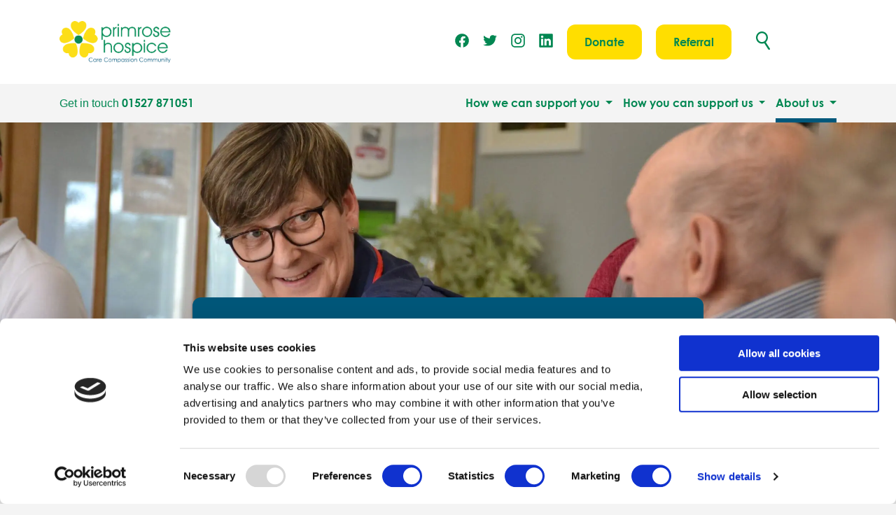

--- FILE ---
content_type: text/html; charset=UTF-8
request_url: https://primrosehospice.org/about-us/job-vacancies/current-staff-vacancies/
body_size: 13442
content:
<!DOCTYPE html>
<html lang="en-GB">

<head>
	<script id="Cookiebot" src="https://consent.cookiebot.com/uc.js" data-cbid="f217834c-fd24-477e-8884-2364a25c8c42" data-blockingmode="auto" type="text/javascript"></script>


	<meta charset="UTF-8">
	<meta http-equiv="X-UA-Compatible" content="IE=edge">
	<meta name="format-detection" content="telephone=no">
	<meta name="viewport" content="width=device-width, initial-scale=1.0">
	<link rel="stylesheet" href="https://cdnjs.cloudflare.com/ajax/libs/slick-carousel/1.9.0/slick.min.css">
	<link rel="stylesheet" href="https://cdnjs.cloudflare.com/ajax/libs/slick-carousel/1.9.0/slick-theme.min.css">
	<meta name='robots' content='index, follow, max-image-preview:large, max-snippet:-1, max-video-preview:-1' />

	<!-- This site is optimized with the Yoast SEO Premium plugin v21.4 (Yoast SEO v26.7) - https://yoast.com/wordpress/plugins/seo/ -->
	<meta name="description" content="Would you like a rewarding role working for your local Hospice? Find and apply for current staff vacancies at Primrose Hospice based in Bromsgrove, Worcestershire." />
	<link rel="canonical" href="https://primrosehospice.org/about-us/job-vacancies/current-staff-vacancies/" />
	<meta property="og:locale" content="en_GB" />
	<meta property="og:type" content="article" />
	<meta property="og:title" content="Current Staff Vacancies" />
	<meta property="og:description" content="Would you like a rewarding role working for your local Hospice? Find and apply for current staff vacancies at Primrose Hospice based in Bromsgrove, Worcestershire." />
	<meta property="og:url" content="https://primrosehospice.org/about-us/job-vacancies/current-staff-vacancies/" />
	<meta property="og:site_name" content="Primrose Hospice" />
	<meta property="article:modified_time" content="2025-11-20T08:36:41+00:00" />
	<meta property="og:image" content="https://primrosehospice.org/wp-content/uploads/2022/05/PH-Day-Hospice-310322-3-resized-e1671620597101.jpg" />
	<meta property="og:image:width" content="2508" />
	<meta property="og:image:height" content="752" />
	<meta property="og:image:type" content="image/jpeg" />
	<meta name="twitter:card" content="summary_large_image" />
	<meta name="twitter:label1" content="Estimated reading time" />
	<meta name="twitter:data1" content="2 minutes" />
	<script type="application/ld+json" class="yoast-schema-graph">{"@context":"https://schema.org","@graph":[{"@type":"WebPage","@id":"https://primrosehospice.org/about-us/job-vacancies/current-staff-vacancies/","url":"https://primrosehospice.org/about-us/job-vacancies/current-staff-vacancies/","name":"Current Staff Vacancies - Primrose Hospice | Job Vacancies","isPartOf":{"@id":"https://primrosehospice.org/#website"},"primaryImageOfPage":{"@id":"https://primrosehospice.org/about-us/job-vacancies/current-staff-vacancies/#primaryimage"},"image":{"@id":"https://primrosehospice.org/about-us/job-vacancies/current-staff-vacancies/#primaryimage"},"thumbnailUrl":"https://primrosehospice.org/wp-content/uploads/2022/05/PH-Day-Hospice-310322-3-resized-e1671620597101.jpg","datePublished":"2019-01-23T11:43:41+00:00","dateModified":"2025-11-20T08:36:41+00:00","description":"Would you like a rewarding role working for your local Hospice? Find and apply for current staff vacancies at Primrose Hospice based in Bromsgrove, Worcestershire.","breadcrumb":{"@id":"https://primrosehospice.org/about-us/job-vacancies/current-staff-vacancies/#breadcrumb"},"inLanguage":"en-GB","potentialAction":[{"@type":"ReadAction","target":["https://primrosehospice.org/about-us/job-vacancies/current-staff-vacancies/"]}]},{"@type":"ImageObject","inLanguage":"en-GB","@id":"https://primrosehospice.org/about-us/job-vacancies/current-staff-vacancies/#primaryimage","url":"https://primrosehospice.org/wp-content/uploads/2022/05/PH-Day-Hospice-310322-3-resized-e1671620597101.jpg","contentUrl":"https://primrosehospice.org/wp-content/uploads/2022/05/PH-Day-Hospice-310322-3-resized-e1671620597101.jpg","width":2508,"height":752,"caption":"Nurse and patient in Day Hospice"},{"@type":"BreadcrumbList","@id":"https://primrosehospice.org/about-us/job-vacancies/current-staff-vacancies/#breadcrumb","itemListElement":[{"@type":"ListItem","position":1,"name":"Home","item":"https://primrosehospice.org/"},{"@type":"ListItem","position":2,"name":"About Us","item":"https://primrosehospice.org/about-us/"},{"@type":"ListItem","position":3,"name":"Job Vacancies","item":"https://primrosehospice.org/about-us/job-vacancies/"},{"@type":"ListItem","position":4,"name":"Current Staff Vacancies"}]},{"@type":"WebSite","@id":"https://primrosehospice.org/#website","url":"https://primrosehospice.org/","name":"Primrose Hospice","description":"Care Compassion Community","potentialAction":[{"@type":"SearchAction","target":{"@type":"EntryPoint","urlTemplate":"https://primrosehospice.org/?s={search_term_string}"},"query-input":{"@type":"PropertyValueSpecification","valueRequired":true,"valueName":"search_term_string"}}],"inLanguage":"en-GB"}]}</script>
	<!-- / Yoast SEO Premium plugin. -->


		<style>
			.lazyload,
			.lazyloading {
				max-width: 100%;
			}
		</style>
		<style id='wp-img-auto-sizes-contain-inline-css' type='text/css'>
img:is([sizes=auto i],[sizes^="auto," i]){contain-intrinsic-size:3000px 1500px}
/*# sourceURL=wp-img-auto-sizes-contain-inline-css */
</style>
<style id='wp-block-library-inline-css' type='text/css'>
:root{--wp-block-synced-color:#7a00df;--wp-block-synced-color--rgb:122,0,223;--wp-bound-block-color:var(--wp-block-synced-color);--wp-editor-canvas-background:#ddd;--wp-admin-theme-color:#007cba;--wp-admin-theme-color--rgb:0,124,186;--wp-admin-theme-color-darker-10:#006ba1;--wp-admin-theme-color-darker-10--rgb:0,107,160.5;--wp-admin-theme-color-darker-20:#005a87;--wp-admin-theme-color-darker-20--rgb:0,90,135;--wp-admin-border-width-focus:2px}@media (min-resolution:192dpi){:root{--wp-admin-border-width-focus:1.5px}}.wp-element-button{cursor:pointer}:root .has-very-light-gray-background-color{background-color:#eee}:root .has-very-dark-gray-background-color{background-color:#313131}:root .has-very-light-gray-color{color:#eee}:root .has-very-dark-gray-color{color:#313131}:root .has-vivid-green-cyan-to-vivid-cyan-blue-gradient-background{background:linear-gradient(135deg,#00d084,#0693e3)}:root .has-purple-crush-gradient-background{background:linear-gradient(135deg,#34e2e4,#4721fb 50%,#ab1dfe)}:root .has-hazy-dawn-gradient-background{background:linear-gradient(135deg,#faaca8,#dad0ec)}:root .has-subdued-olive-gradient-background{background:linear-gradient(135deg,#fafae1,#67a671)}:root .has-atomic-cream-gradient-background{background:linear-gradient(135deg,#fdd79a,#004a59)}:root .has-nightshade-gradient-background{background:linear-gradient(135deg,#330968,#31cdcf)}:root .has-midnight-gradient-background{background:linear-gradient(135deg,#020381,#2874fc)}:root{--wp--preset--font-size--normal:16px;--wp--preset--font-size--huge:42px}.has-regular-font-size{font-size:1em}.has-larger-font-size{font-size:2.625em}.has-normal-font-size{font-size:var(--wp--preset--font-size--normal)}.has-huge-font-size{font-size:var(--wp--preset--font-size--huge)}.has-text-align-center{text-align:center}.has-text-align-left{text-align:left}.has-text-align-right{text-align:right}.has-fit-text{white-space:nowrap!important}#end-resizable-editor-section{display:none}.aligncenter{clear:both}.items-justified-left{justify-content:flex-start}.items-justified-center{justify-content:center}.items-justified-right{justify-content:flex-end}.items-justified-space-between{justify-content:space-between}.screen-reader-text{border:0;clip-path:inset(50%);height:1px;margin:-1px;overflow:hidden;padding:0;position:absolute;width:1px;word-wrap:normal!important}.screen-reader-text:focus{background-color:#ddd;clip-path:none;color:#444;display:block;font-size:1em;height:auto;left:5px;line-height:normal;padding:15px 23px 14px;text-decoration:none;top:5px;width:auto;z-index:100000}html :where(.has-border-color){border-style:solid}html :where([style*=border-top-color]){border-top-style:solid}html :where([style*=border-right-color]){border-right-style:solid}html :where([style*=border-bottom-color]){border-bottom-style:solid}html :where([style*=border-left-color]){border-left-style:solid}html :where([style*=border-width]){border-style:solid}html :where([style*=border-top-width]){border-top-style:solid}html :where([style*=border-right-width]){border-right-style:solid}html :where([style*=border-bottom-width]){border-bottom-style:solid}html :where([style*=border-left-width]){border-left-style:solid}html :where(img[class*=wp-image-]){height:auto;max-width:100%}:where(figure){margin:0 0 1em}html :where(.is-position-sticky){--wp-admin--admin-bar--position-offset:var(--wp-admin--admin-bar--height,0px)}@media screen and (max-width:600px){html :where(.is-position-sticky){--wp-admin--admin-bar--position-offset:0px}}

/*# sourceURL=wp-block-library-inline-css */
</style><style id='global-styles-inline-css' type='text/css'>
:root{--wp--preset--aspect-ratio--square: 1;--wp--preset--aspect-ratio--4-3: 4/3;--wp--preset--aspect-ratio--3-4: 3/4;--wp--preset--aspect-ratio--3-2: 3/2;--wp--preset--aspect-ratio--2-3: 2/3;--wp--preset--aspect-ratio--16-9: 16/9;--wp--preset--aspect-ratio--9-16: 9/16;--wp--preset--color--black: #000000;--wp--preset--color--cyan-bluish-gray: #abb8c3;--wp--preset--color--white: #ffffff;--wp--preset--color--pale-pink: #f78da7;--wp--preset--color--vivid-red: #cf2e2e;--wp--preset--color--luminous-vivid-orange: #ff6900;--wp--preset--color--luminous-vivid-amber: #fcb900;--wp--preset--color--light-green-cyan: #7bdcb5;--wp--preset--color--vivid-green-cyan: #00d084;--wp--preset--color--pale-cyan-blue: #8ed1fc;--wp--preset--color--vivid-cyan-blue: #0693e3;--wp--preset--color--vivid-purple: #9b51e0;--wp--preset--gradient--vivid-cyan-blue-to-vivid-purple: linear-gradient(135deg,rgb(6,147,227) 0%,rgb(155,81,224) 100%);--wp--preset--gradient--light-green-cyan-to-vivid-green-cyan: linear-gradient(135deg,rgb(122,220,180) 0%,rgb(0,208,130) 100%);--wp--preset--gradient--luminous-vivid-amber-to-luminous-vivid-orange: linear-gradient(135deg,rgb(252,185,0) 0%,rgb(255,105,0) 100%);--wp--preset--gradient--luminous-vivid-orange-to-vivid-red: linear-gradient(135deg,rgb(255,105,0) 0%,rgb(207,46,46) 100%);--wp--preset--gradient--very-light-gray-to-cyan-bluish-gray: linear-gradient(135deg,rgb(238,238,238) 0%,rgb(169,184,195) 100%);--wp--preset--gradient--cool-to-warm-spectrum: linear-gradient(135deg,rgb(74,234,220) 0%,rgb(151,120,209) 20%,rgb(207,42,186) 40%,rgb(238,44,130) 60%,rgb(251,105,98) 80%,rgb(254,248,76) 100%);--wp--preset--gradient--blush-light-purple: linear-gradient(135deg,rgb(255,206,236) 0%,rgb(152,150,240) 100%);--wp--preset--gradient--blush-bordeaux: linear-gradient(135deg,rgb(254,205,165) 0%,rgb(254,45,45) 50%,rgb(107,0,62) 100%);--wp--preset--gradient--luminous-dusk: linear-gradient(135deg,rgb(255,203,112) 0%,rgb(199,81,192) 50%,rgb(65,88,208) 100%);--wp--preset--gradient--pale-ocean: linear-gradient(135deg,rgb(255,245,203) 0%,rgb(182,227,212) 50%,rgb(51,167,181) 100%);--wp--preset--gradient--electric-grass: linear-gradient(135deg,rgb(202,248,128) 0%,rgb(113,206,126) 100%);--wp--preset--gradient--midnight: linear-gradient(135deg,rgb(2,3,129) 0%,rgb(40,116,252) 100%);--wp--preset--font-size--small: 13px;--wp--preset--font-size--medium: 20px;--wp--preset--font-size--large: 36px;--wp--preset--font-size--x-large: 42px;--wp--preset--spacing--20: 0.44rem;--wp--preset--spacing--30: 0.67rem;--wp--preset--spacing--40: 1rem;--wp--preset--spacing--50: 1.5rem;--wp--preset--spacing--60: 2.25rem;--wp--preset--spacing--70: 3.38rem;--wp--preset--spacing--80: 5.06rem;--wp--preset--shadow--natural: 6px 6px 9px rgba(0, 0, 0, 0.2);--wp--preset--shadow--deep: 12px 12px 50px rgba(0, 0, 0, 0.4);--wp--preset--shadow--sharp: 6px 6px 0px rgba(0, 0, 0, 0.2);--wp--preset--shadow--outlined: 6px 6px 0px -3px rgb(255, 255, 255), 6px 6px rgb(0, 0, 0);--wp--preset--shadow--crisp: 6px 6px 0px rgb(0, 0, 0);}:where(.is-layout-flex){gap: 0.5em;}:where(.is-layout-grid){gap: 0.5em;}body .is-layout-flex{display: flex;}.is-layout-flex{flex-wrap: wrap;align-items: center;}.is-layout-flex > :is(*, div){margin: 0;}body .is-layout-grid{display: grid;}.is-layout-grid > :is(*, div){margin: 0;}:where(.wp-block-columns.is-layout-flex){gap: 2em;}:where(.wp-block-columns.is-layout-grid){gap: 2em;}:where(.wp-block-post-template.is-layout-flex){gap: 1.25em;}:where(.wp-block-post-template.is-layout-grid){gap: 1.25em;}.has-black-color{color: var(--wp--preset--color--black) !important;}.has-cyan-bluish-gray-color{color: var(--wp--preset--color--cyan-bluish-gray) !important;}.has-white-color{color: var(--wp--preset--color--white) !important;}.has-pale-pink-color{color: var(--wp--preset--color--pale-pink) !important;}.has-vivid-red-color{color: var(--wp--preset--color--vivid-red) !important;}.has-luminous-vivid-orange-color{color: var(--wp--preset--color--luminous-vivid-orange) !important;}.has-luminous-vivid-amber-color{color: var(--wp--preset--color--luminous-vivid-amber) !important;}.has-light-green-cyan-color{color: var(--wp--preset--color--light-green-cyan) !important;}.has-vivid-green-cyan-color{color: var(--wp--preset--color--vivid-green-cyan) !important;}.has-pale-cyan-blue-color{color: var(--wp--preset--color--pale-cyan-blue) !important;}.has-vivid-cyan-blue-color{color: var(--wp--preset--color--vivid-cyan-blue) !important;}.has-vivid-purple-color{color: var(--wp--preset--color--vivid-purple) !important;}.has-black-background-color{background-color: var(--wp--preset--color--black) !important;}.has-cyan-bluish-gray-background-color{background-color: var(--wp--preset--color--cyan-bluish-gray) !important;}.has-white-background-color{background-color: var(--wp--preset--color--white) !important;}.has-pale-pink-background-color{background-color: var(--wp--preset--color--pale-pink) !important;}.has-vivid-red-background-color{background-color: var(--wp--preset--color--vivid-red) !important;}.has-luminous-vivid-orange-background-color{background-color: var(--wp--preset--color--luminous-vivid-orange) !important;}.has-luminous-vivid-amber-background-color{background-color: var(--wp--preset--color--luminous-vivid-amber) !important;}.has-light-green-cyan-background-color{background-color: var(--wp--preset--color--light-green-cyan) !important;}.has-vivid-green-cyan-background-color{background-color: var(--wp--preset--color--vivid-green-cyan) !important;}.has-pale-cyan-blue-background-color{background-color: var(--wp--preset--color--pale-cyan-blue) !important;}.has-vivid-cyan-blue-background-color{background-color: var(--wp--preset--color--vivid-cyan-blue) !important;}.has-vivid-purple-background-color{background-color: var(--wp--preset--color--vivid-purple) !important;}.has-black-border-color{border-color: var(--wp--preset--color--black) !important;}.has-cyan-bluish-gray-border-color{border-color: var(--wp--preset--color--cyan-bluish-gray) !important;}.has-white-border-color{border-color: var(--wp--preset--color--white) !important;}.has-pale-pink-border-color{border-color: var(--wp--preset--color--pale-pink) !important;}.has-vivid-red-border-color{border-color: var(--wp--preset--color--vivid-red) !important;}.has-luminous-vivid-orange-border-color{border-color: var(--wp--preset--color--luminous-vivid-orange) !important;}.has-luminous-vivid-amber-border-color{border-color: var(--wp--preset--color--luminous-vivid-amber) !important;}.has-light-green-cyan-border-color{border-color: var(--wp--preset--color--light-green-cyan) !important;}.has-vivid-green-cyan-border-color{border-color: var(--wp--preset--color--vivid-green-cyan) !important;}.has-pale-cyan-blue-border-color{border-color: var(--wp--preset--color--pale-cyan-blue) !important;}.has-vivid-cyan-blue-border-color{border-color: var(--wp--preset--color--vivid-cyan-blue) !important;}.has-vivid-purple-border-color{border-color: var(--wp--preset--color--vivid-purple) !important;}.has-vivid-cyan-blue-to-vivid-purple-gradient-background{background: var(--wp--preset--gradient--vivid-cyan-blue-to-vivid-purple) !important;}.has-light-green-cyan-to-vivid-green-cyan-gradient-background{background: var(--wp--preset--gradient--light-green-cyan-to-vivid-green-cyan) !important;}.has-luminous-vivid-amber-to-luminous-vivid-orange-gradient-background{background: var(--wp--preset--gradient--luminous-vivid-amber-to-luminous-vivid-orange) !important;}.has-luminous-vivid-orange-to-vivid-red-gradient-background{background: var(--wp--preset--gradient--luminous-vivid-orange-to-vivid-red) !important;}.has-very-light-gray-to-cyan-bluish-gray-gradient-background{background: var(--wp--preset--gradient--very-light-gray-to-cyan-bluish-gray) !important;}.has-cool-to-warm-spectrum-gradient-background{background: var(--wp--preset--gradient--cool-to-warm-spectrum) !important;}.has-blush-light-purple-gradient-background{background: var(--wp--preset--gradient--blush-light-purple) !important;}.has-blush-bordeaux-gradient-background{background: var(--wp--preset--gradient--blush-bordeaux) !important;}.has-luminous-dusk-gradient-background{background: var(--wp--preset--gradient--luminous-dusk) !important;}.has-pale-ocean-gradient-background{background: var(--wp--preset--gradient--pale-ocean) !important;}.has-electric-grass-gradient-background{background: var(--wp--preset--gradient--electric-grass) !important;}.has-midnight-gradient-background{background: var(--wp--preset--gradient--midnight) !important;}.has-small-font-size{font-size: var(--wp--preset--font-size--small) !important;}.has-medium-font-size{font-size: var(--wp--preset--font-size--medium) !important;}.has-large-font-size{font-size: var(--wp--preset--font-size--large) !important;}.has-x-large-font-size{font-size: var(--wp--preset--font-size--x-large) !important;}
/*# sourceURL=global-styles-inline-css */
</style>

<style id='classic-theme-styles-inline-css' type='text/css'>
/*! This file is auto-generated */
.wp-block-button__link{color:#fff;background-color:#32373c;border-radius:9999px;box-shadow:none;text-decoration:none;padding:calc(.667em + 2px) calc(1.333em + 2px);font-size:1.125em}.wp-block-file__button{background:#32373c;color:#fff;text-decoration:none}
/*# sourceURL=/wp-includes/css/classic-themes.min.css */
</style>
<link rel='stylesheet' id='contact-form-7-css' href='https://primrosehospice.org/wp-content/plugins/contact-form-7/includes/css/styles.css' type='text/css' media='all' />
<link rel='stylesheet' id='style-css' href='https://primrosehospice.org/wp-content/themes/primrose/style.css' type='text/css' media='all' />
<link rel='stylesheet' id='core-css' href='https://primrosehospice.org/wp-content/themes/primrose/assets/styles/css/core.css' type='text/css' media='all' />
<script type="text/javascript" src="https://ajax.googleapis.com/ajax/libs/jquery/3.2.1/jquery.min.js" id="jquery-js"></script>
<script type="text/javascript" src="https://primrosehospice.org/wp-content/themes/primrose/assets/js/dist/core.min.js" id="coreScripts-js"></script>
		<script>
			document.documentElement.className = document.documentElement.className.replace('no-js', 'js');
		</script>
				<style>
			.no-js img.lazyload {
				display: none;
			}

			figure.wp-block-image img.lazyloading {
				min-width: 150px;
			}

			.lazyload,
			.lazyloading {
				--smush-placeholder-width: 100px;
				--smush-placeholder-aspect-ratio: 1/1;
				width: var(--smush-image-width, var(--smush-placeholder-width)) !important;
				aspect-ratio: var(--smush-image-aspect-ratio, var(--smush-placeholder-aspect-ratio)) !important;
			}

						.lazyload, .lazyloading {
				opacity: 0;
			}

			.lazyloaded {
				opacity: 1;
				transition: opacity 400ms;
				transition-delay: 0ms;
			}

					</style>
		<style type="text/css" id="branda-admin-bar-logo">
body #wpadminbar #wp-admin-bar-wp-logo > .ab-item {
	background-image: url(https://primrosehospice.org/wp-content/uploads/2023/08/Just-Primrose-Flower-white-background.png);
	background-repeat: no-repeat;
	background-position: 50%;
	background-size: 80%;
}
body #wpadminbar #wp-admin-bar-wp-logo > .ab-item .ab-icon:before {
	content: " ";
}
</style>
<!-- Google Tag Manager -->
<script>(function(w,d,s,l,i){w[l]=w[l]||[];w[l].push({'gtm.start':
new Date().getTime(),event:'gtm.js'});var f=d.getElementsByTagName(s)[0],
j=d.createElement(s),dl=l!='dataLayer'?'&l='+l:'';j.async=true;j.src=
'https://www.googletagmanager.com/gtm.js?id='+i+dl;f.parentNode.insertBefore(j,f);
})(window,document,'script','dataLayer','GTM-NW3W3P7F');</script>
<!-- End Google Tag Manager --><!-- Google Tag Manager (noscript) -->
<noscript><iframe src="https://www.googletagmanager.com/ns.html?id=GTM-NW3W3P7F" height="0" width="0" style="display:none;visibility:hidden"></iframe></noscript>
<!-- End Google Tag Manager (noscript) --><link rel="icon" href="https://primrosehospice.org/wp-content/uploads/2022/07/cropped-MicrosoftTeams-image-32x32.png" sizes="32x32" />
<link rel="icon" href="https://primrosehospice.org/wp-content/uploads/2022/07/cropped-MicrosoftTeams-image-192x192.png" sizes="192x192" />
<link rel="apple-touch-icon" href="https://primrosehospice.org/wp-content/uploads/2022/07/cropped-MicrosoftTeams-image-180x180.png" />
<meta name="msapplication-TileImage" content="https://primrosehospice.org/wp-content/uploads/2022/07/cropped-MicrosoftTeams-image-270x270.png" />
	
	<meta name="google-site-verification" content="iM2ta5oyvjyZphuiHgzGpkI-jv7vv7-aXMmVySCtt74" />
	<script src="https://kit.fontawesome.com/1adb1867c5.js" crossorigin="anonymous"></script>

	<style>
		.social-links img {
			width: 30px;
			margin-right: 10px;
			transition: all ease .3s
		}

		.social-links img:hover {
			transform: scale(1.2) !important
		}

		@media (max-width: 740px) {
			.social-links .btn-link {
				margin-bottom: 20px;
				width: 43%
			}

			.social-links img {
				margin: 0px
			}
		}
	</style>

	
	<script>
		$(document).ready(function() {
			$("#searchImg").click(function() {
				$(".search-box").toggleClass("open");
			});

		});
	</script>
	<!-- Start Hotjar Tracking Code -->
	<script>
		(function(h, o, t, j, a, r) {
			h.hj = h.hj || function() {
				(h.hj.q = h.hj.q || []).push(arguments)
			};
			h._hjSettings = {
				hjid: 1530152,
				hjsv: 6
			};
			a = o.getElementsByTagName('head')[0];
			r = o.createElement('script');
			r.async = 1;
			r.src = t + h._hjSettings.hjid + j + h._hjSettings.hjsv;
			a.appendChild(r);
		})(window, document, 'https://static.hotjar.com/c/hotjar-', '.js?sv=');
	</script>
	<!-- End Hotjar Tracking Code -->

	<style>
		.homepage-slider .left-arrow i {
			position: relative;
			right: 2px;
			top: 50%;
			transform: translateY(-50%);
			line-height: 50px;
			font-size: 30px;
		}

		.homepage-slider .right-arrow i {
			position: relative;
			left: 2px;
			top: 50%;
			transform: translateY(-50%);
			line-height: 50px;
			font-size: 30px;
		}

		@media only screen and (max-width: 767px) {

			.homepage-slider .left-arrow i,
			.homepage-slider .right-arrow i {
				line-height: 40px;
			}
		}
	</style>

<link rel='stylesheet' id='forminator-module-css-9751-css' href='https://primrosehospice.org/wp-content/uploads/forminator/9751_a840886b1ccf7d620668da3ee6f2b55a/css/style-9751.css' type='text/css' media='all' />
<link rel='stylesheet' id='forminator-icons-css' href='https://primrosehospice.org/wp-content/plugins/forminator/assets/forminator-ui/css/forminator-icons.min.css' type='text/css' media='all' />
<link rel='stylesheet' id='forminator-utilities-css' href='https://primrosehospice.org/wp-content/plugins/forminator/assets/forminator-ui/css/src/forminator-utilities.min.css' type='text/css' media='all' />
<link rel='stylesheet' id='forminator-grid-enclosed-css' href='https://primrosehospice.org/wp-content/plugins/forminator/assets/forminator-ui/css/src/grid/forminator-grid.enclosed.min.css' type='text/css' media='all' />
<link rel='stylesheet' id='forminator-forms-default-base-css' href='https://primrosehospice.org/wp-content/plugins/forminator/assets/forminator-ui/css/src/form/forminator-form-default.base.min.css' type='text/css' media='all' />
<link rel='stylesheet' id='buttons-css' href='https://primrosehospice.org/wp-includes/css/buttons.min.css' type='text/css' media='all' />
</head>

<body class="wp-singular page-template page-template-page-templates page-template-template-job-vacancies page-template-page-templatestemplate-job-vacancies-php page page-id-1790 page-child parent-pageid-81 wp-theme-primrose">

		<header >
		<div class="container">
			<div class="row ai-center">
				<div class="col-md-5 col-12">
											<a class="d-block" href="https://primrosehospice.org">
							<img class="site-logo" src="https://primrosehospice.org/wp-content/uploads/2019/01/Primrose-Logo-Strapline.png" alt="Primrose-Logo-Strapline">
						</a>
									</div>
				<div class="col-md-6 col-12 nav-search social-links">
					<div class="d-xs-flex d-sm-flex d-md-flex d-lg-flex d-xl-flex align-items-center specific-flex">

						
							<a class="d-none d-md-inline d-lg-inline d-xl-inline " href="https://www.facebook.com/PrimroseHosp/" target="_blank">
								<img src="https://primrosehospice.org/wp-content/uploads/2021/12/facebookicon.svg" alt="facebook icon" /></a>
						
							<a class="d-none d-md-inline d-lg-inline d-xl-inline " href="https://twitter.com/PrimroseHospice" target="_blank">
								<img src="https://primrosehospice.org/wp-content/uploads/2021/12/twitter.svg" alt="twitter icon" /></a>
						
							<a class="d-none d-md-inline d-lg-inline d-xl-inline " href="https://www.instagram.com/primrosehospice/" target="_blank">
								<img src="https://primrosehospice.org/wp-content/uploads/2021/12/instagram.svg" alt="instagram icon" /></a>
						
							<a class="d-none d-md-inline d-lg-inline d-xl-inline " href="https://www.linkedin.com/company/the-primrose-hospice-limited" target="_blank">
								<img src="https://primrosehospice.org/wp-content/uploads/2021/12/linkedin.svg" alt="linkedin icon" /></a>
																			<a class="btn-link" href="https://primrosehospice.enthuse.com/donate#!/" >
								Donate							</a>
												<a class="btn-link" href="/how-do-i-make-a-referral/" >
							Referral						</a>

						<script>

						</script>
						<div class="col-md-1">
							<img id="searchImg" src="https://primrosehospice.org/wp-content/themes/primrose/assets/images/searchicon.svg" alt="search icon">
						</div>

					</div>
				</div>
			</div>
		</div>
		<div class="container search-box">
			<form method="get" role="search" action="https://primrosehospice.org/" autocomplete="off">
				<input type="text" class="form-control" name="s" id="s" placeholder="Search..." onfocus="if(this.value==this.defaultValue)this.value='';" onblur="if(this.value=='')this.value=this.defaultValue;" />
			</form>
		</div>
	</header>


	<nav class="navbar navbar-megamenu navbar-expand-lg navbar-light">
		<div class="container">
			<p>Get in touch <a href="tel:01527871051">01527 871051</a></p>
			<button class="navbar-toggler" type="button" data-toggle="collapse" data-target="#mobileNav" aria-controls="mobileNav" aria-expanded="false" aria-label="Toggle navigation">
				<span class="navbar-toggler-icon"></span>
			</button>

			<div class="collapse navbar-collapse">
				<ul id="menu-mega-menu" class="ml-auto mt-0 nav navbar-nav"><li id="menu-item-614" class="megamenu megamenu-first menu-item menu-item-type-post_type menu-item-object-page menu-item-has-children dropdown menu-item-614"><a href="https://primrosehospice.org/care-and-support/" class="dropdown-toggle" data-toggle="dropdown">How we can support you <b class="caret"></b></a>
<ul class=" dropdown-menu depth_0" >
<li class="megamenu-column col"><ul>
	<li id="menu-item-615" class="menu-item menu-item-type-post_type menu-item-object-page menu-item-615"><a href="https://primrosehospice.org/care-and-support/clinical/">Clinical</a></li>
	<li id="menu-item-4949" class="menu-item menu-item-type-post_type menu-item-object-page menu-item-4949"><a href="https://primrosehospice.org/care-and-support/patient-referral-form/">Make a referral</a></li>
	<li id="menu-item-627" class="menu-item menu-item-type-post_type menu-item-object-page menu-item-627"><a href="https://primrosehospice.org/care-and-support/clinical/day-hospice/">Day Hospice</a></li>
	<li id="menu-item-617" class="menu-item menu-item-type-post_type menu-item-object-page menu-item-617"><a href="https://primrosehospice.org/care-and-support/clinical/clinic/">Clinic</a></li>
	<li id="menu-item-7085" class="menu-item menu-item-type-custom menu-item-object-custom menu-item-7085"><a href="https://primrosehospice.org/care-and-support/clinical/physioandot/">Physiotherapy</a></li>
	<li id="menu-item-634" class="menu-item menu-item-type-post_type menu-item-object-page menu-item-634"><a href="https://primrosehospice.org/care-and-support/group-support/">Group Support</a></li>
	<li id="menu-item-1397" class="menu-item menu-item-type-post_type menu-item-object-page menu-item-1397"><a href="https://primrosehospice.org/care-and-support/clinical/primrose-unit/">NHS The Primrose Unit</a></li>
</ul></li><li class="megamenu-column col"><ul>
	<li id="menu-item-643" class="column-divider menu-item menu-item-type-post_type menu-item-object-page menu-item-643"><a href="https://primrosehospice.org/family-support/">Family Support</a></li>
	<li id="menu-item-6401" class="menu-item menu-item-type-custom menu-item-object-custom menu-item-6401"><a href="https://primrosehospice.org/family-support-referral/">Make a Referral</a></li>
	<li id="menu-item-645" class="menu-item menu-item-type-post_type menu-item-object-page menu-item-645"><a href="https://primrosehospice.org/family-support/family-support-service/adult-family-support/">Adult Family Support</a></li>
	<li id="menu-item-646" class="menu-item menu-item-type-post_type menu-item-object-page menu-item-646"><a href="https://primrosehospice.org/family-support/family-support-service/children-young-people/">Children &#038; Young People</a></li>
	<li id="menu-item-8017" class="menu-item menu-item-type-post_type menu-item-object-page menu-item-8017"><a href="https://primrosehospice.org/family-support/living-well-service/">Living Well Service</a></li>
	<li id="menu-item-652" class="menu-item menu-item-type-post_type menu-item-object-page menu-item-652"><a href="https://primrosehospice.org/family-support/family-support-service/benefits-advice/">Benefits Advice</a></li>
	<li id="menu-item-647" class="menu-item menu-item-type-post_type menu-item-object-page menu-item-647"><a href="https://primrosehospice.org/family-support/family-support-service/counselling/">Counselling</a></li>
	<li id="menu-item-653" class="menu-item menu-item-type-post_type menu-item-object-page menu-item-653"><a href="https://primrosehospice.org/family-support/family-support-service/support-groups/">Support Groups</a></li>
</ul></li><li class="megamenu-column col"><ul>
	<li id="menu-item-629" class="column-divider menu-item menu-item-type-post_type menu-item-object-page menu-item-629"><a href="https://primrosehospice.org/care-and-support/clinical/work-with-gps/">Resoures</a></li>
	<li id="menu-item-2729" class="menu-item menu-item-type-post_type menu-item-object-page menu-item-2729"><a href="https://primrosehospice.org/care-and-support/information-and-feedback/video-tour/">Video Tour</a></li>
	<li id="menu-item-638" class="menu-item menu-item-type-post_type menu-item-object-page menu-item-638"><a href="https://primrosehospice.org/care-and-support/information-and-feedback/user-feedback/">User Feedback</a></li>
	<li id="menu-item-7747" class="menu-item menu-item-type-custom menu-item-object-custom menu-item-7747"><a href="https://www.carechoices.co.uk/publication/worcestershire-care-services-directory/">Worcestershire Care Services Directory</a></li>
	<li id="menu-item-9816" class="menu-item menu-item-type-post_type menu-item-object-page menu-item-9816"><a href="https://primrosehospice.org/about-us/st-godwalds-retreat/">St Godwald’s Retreat</a></li>
</ul></li></ul></li>
<li id="menu-item-661" class="megamenu megamenu-third menu-item menu-item-type-post_type menu-item-object-page menu-item-has-children dropdown menu-item-661"><a href="https://primrosehospice.org/support-us/" class="dropdown-toggle" data-toggle="dropdown">How you can support us <b class="caret"></b></a>
<ul class=" dropdown-menu depth_0" >
<li class="megamenu-column col"><ul>
	<li id="menu-item-664" class="menu-item menu-item-type-post_type menu-item-object-page menu-item-664"><a href="https://primrosehospice.org/support-us/fundraising/donate/">Donate</a></li>
	<li id="menu-item-9276" class="menu-item menu-item-type-custom menu-item-object-custom menu-item-9276"><a href="https://primrosehospice.org/support-us/make-a-donation/">Make a Donation</a></li>
	<li id="menu-item-1063" class="menu-item menu-item-type-post_type menu-item-object-page menu-item-1063"><a href="https://primrosehospice.org/support-us/events-calendar/">Our Appeals and Events</a></li>
	<li id="menu-item-3051" class="menu-item menu-item-type-post_type menu-item-object-page menu-item-3051"><a href="https://primrosehospice.org/support-us/fundraising/register-your-fundraising/">Register your Fundraising</a></li>
<li class="divider"></li>
	<li id="menu-item-9174" class="secondary-title menu-item menu-item-type-custom menu-item-object-custom menu-item-9174"><a href="#">Fundraise for us</a></li>
	<li id="menu-item-5002" class="menu-item menu-item-type-post_type menu-item-object-page menu-item-5002"><a href="https://primrosehospice.org/support-us/fundraising/fundraise-at-work/">Fundraise at Work</a></li>
	<li id="menu-item-668" class="menu-item menu-item-type-post_type menu-item-object-page menu-item-668"><a href="https://primrosehospice.org/support-us/fundraising/schools/">Fundraise at School &#038; College</a></li>
	<li id="menu-item-1988" class="menu-item menu-item-type-post_type menu-item-object-page menu-item-1988"><a href="https://primrosehospice.org/support-us/fundraising/other-ways-to-give/">Other Ways to Give</a></li>
<li class="divider"></li>
	<li id="menu-item-9175" class="secondary-title menu-item menu-item-type-custom menu-item-object-custom menu-item-9175"><a href="#">In memory &#038; gifts in wills</a></li>
	<li id="menu-item-3226" class="menu-item menu-item-type-post_type menu-item-object-page menu-item-3226"><a href="https://primrosehospice.org/support-us/fundraising/memory-tree/">Memory Tree</a></li>
	<li id="menu-item-670" class="menu-item menu-item-type-post_type menu-item-object-page menu-item-670"><a href="https://primrosehospice.org/support-us/fundraising/donate-in-memory/">Giving in Memory</a></li>
	<li id="menu-item-7820" class="menu-item menu-item-type-post_type menu-item-object-page menu-item-7820"><a href="https://primrosehospice.org/leaving-a-gift-in-your-will/">Leaving a Gift in your Will</a></li>
</ul></li><li class="megamenu-column col"><ul>
	<li id="menu-item-9177" class="column-divider menu-item menu-item-type-custom menu-item-object-custom menu-item-9177"><a href="#">Regular Giving</a></li>
	<li id="menu-item-669" class="menu-item menu-item-type-post_type menu-item-object-page menu-item-669"><a href="https://primrosehospice.org/support-us/fundraising/regular-giving/">Regular Giving</a></li>
	<li id="menu-item-672" class="menu-item menu-item-type-post_type menu-item-object-page menu-item-672"><a href="https://primrosehospice.org/support-us/fundraising/hospice-lottery/">Worcestershire Hospices Lottery</a></li>
<li class="divider"></li>
	<li id="menu-item-9178" class="secondary-title menu-item menu-item-type-custom menu-item-object-custom menu-item-9178"><a href="#">Corporate Giving &#038; Partnerships</a></li>
	<li id="menu-item-9179" class="menu-item menu-item-type-custom menu-item-object-custom menu-item-9179"><a href="https://primrosehospice.org/support-us/charity-of-the-year/">Become a Primrose Partner</a></li>
	<li id="menu-item-9180" class="menu-item menu-item-type-custom menu-item-object-custom menu-item-9180"><a href="https://primrosehospice.org/support-us/volunteering-and-donating-to-our-shops/">Volunteering &#038; Donating to our shops</a></li>
<li class="divider"></li>
	<li id="menu-item-9182" class="secondary-title menu-item menu-item-type-custom menu-item-object-custom menu-item-9182"><a href="#">Major Giving</a></li>
	<li id="menu-item-9183" class="menu-item menu-item-type-custom menu-item-object-custom menu-item-9183"><a href="https://primrosehospice.org/support-us/trusts-foundations/">Trusts &#038; Foundations</a></li>
	<li id="menu-item-9184" class="menu-item menu-item-type-custom menu-item-object-custom menu-item-9184"><a href="https://primrosehospice.org/support-us/major-gifts/">Major Gifts</a></li>
</ul></li><li class="megamenu-column col"><ul>
	<li id="menu-item-675" class="column-divider menu-item menu-item-type-post_type menu-item-object-page menu-item-675"><a href="https://primrosehospice.org/support-us/volunteering/">Volunteering</a></li>
	<li id="menu-item-6230" class="menu-item menu-item-type-post_type menu-item-object-page menu-item-6230"><a href="https://primrosehospice.org/support-us/volunteering/current-vacancies/">Current Volunteer Vacancies</a></li>
	<li id="menu-item-676" class="menu-item menu-item-type-post_type menu-item-object-page menu-item-676"><a href="https://primrosehospice.org/support-us/volunteering/individuals/">Individual Volunteering</a></li>
	<li id="menu-item-1786" class="menu-item menu-item-type-post_type menu-item-object-page menu-item-1786"><a href="https://primrosehospice.org/support-us/volunteering/corporate/">Corporate Volunteering</a></li>
	<li id="menu-item-1399" class="menu-item menu-item-type-post_type menu-item-object-page menu-item-1399"><a href="https://primrosehospice.org/support-us/volunteering/primrose-choir/">Join our Primrose Choir</a></li>
<li class="divider"></li>
	<li id="menu-item-682" class="secondary-title menu-item menu-item-type-post_type menu-item-object-page menu-item-682"><a href="https://primrosehospice.org/support-us/shops/">Retail</a></li>
	<li id="menu-item-683" class="menu-item menu-item-type-post_type menu-item-object-page menu-item-683"><a href="https://primrosehospice.org/support-us/shops/our-shops/">Our Shops</a></li>
	<li id="menu-item-684" class="menu-item menu-item-type-post_type menu-item-object-page menu-item-684"><a href="https://primrosehospice.org/support-us/shops/donate-goods-furniture/">How to Donate Goods &#038; Furniture</a></li>
	<li id="menu-item-9769" class="menu-item menu-item-type-custom menu-item-object-custom menu-item-9769"><a href="https://primrosehospice.org/support-us/shops/ebay/">Shop online with eBay</a></li>
</ul></li></ul></li>
<li id="menu-item-711" class="megamenu megamenu-fourth menu-item menu-item-type-post_type menu-item-object-page current-page-ancestor current-menu-ancestor current-menu-parent current_page_parent current_page_ancestor menu-item-has-children dropdown active menu-item-711"><a href="https://primrosehospice.org/about-us/" class="dropdown-toggle" data-toggle="dropdown">About us <b class="caret"></b></a>
<ul class=" dropdown-menu depth_0" >
<li class="megamenu-column col"><ul>
	<li id="menu-item-689" class="menu-item menu-item-type-post_type menu-item-object-page menu-item-689"><a href="https://primrosehospice.org/about-us/the-hospice/">Our Hospice</a></li>
	<li id="menu-item-690" class="menu-item menu-item-type-post_type menu-item-object-page menu-item-690"><a href="https://primrosehospice.org/about-us/the-hospice/who-we-are-what-we-do/">Who We Are &#038; What We Do</a></li>
	<li id="menu-item-707" class="menu-item menu-item-type-post_type menu-item-object-page menu-item-707"><a href="https://primrosehospice.org/about-us/reports/vision-mission-values/">Our Vision, Mission and Values</a></li>
	<li id="menu-item-1476" class="menu-item menu-item-type-post_type menu-item-object-page menu-item-1476"><a href="https://primrosehospice.org/about-us/the-hospice/meet-the-staff/">Meet our team</a></li>
	<li id="menu-item-699" class="menu-item menu-item-type-post_type menu-item-object-page menu-item-699"><a href="https://primrosehospice.org/about-us/the-hospice/trustees/">Meet our trustees</a></li>
	<li id="menu-item-698" class="menu-item menu-item-type-post_type menu-item-object-page menu-item-698"><a href="https://primrosehospice.org/about-us/the-hospice/news-pages/">Latest News</a></li>
	<li id="menu-item-5957" class="menu-item menu-item-type-custom menu-item-object-custom menu-item-5957"><a href="https://primrosehospice.org/about-us/the-hospice/primrose-bulletin-newsletter/">The Primrose Bulletin</a></li>
	<li id="menu-item-7179" class="menu-item menu-item-type-post_type menu-item-object-page menu-item-7179"><a href="https://primrosehospice.org/about-us/the-hospice/primrose-people/">Primrose People</a></li>
	<li id="menu-item-2781" class="menu-item menu-item-type-post_type menu-item-object-page menu-item-2781"><a href="https://primrosehospice.org/about-us/video-the-difference-your-local-hospice-makes/">Video: The difference your local hospice makes</a></li>
</ul></li><li class="megamenu-column col"><ul>
	<li id="menu-item-704" class="column-divider menu-item menu-item-type-post_type menu-item-object-page menu-item-704"><a href="https://primrosehospice.org/about-us/contact-us/">Contact us</a></li>
	<li id="menu-item-1842" class="menu-item menu-item-type-custom menu-item-object-custom menu-item-1842"><a href="https://primrosehospice.org/about-us/contact-us/">How to contact us</a></li>
	<li id="menu-item-702" class="menu-item menu-item-type-post_type menu-item-object-page menu-item-702"><a href="https://primrosehospice.org/about-us/contact-us/map/">How to find us</a></li>
	<li id="menu-item-703" class="menu-item menu-item-type-post_type menu-item-object-page menu-item-703"><a href="https://primrosehospice.org/about-us/contact-us/user-feedback/">User Feedback</a></li>
	<li id="menu-item-705" class="menu-item menu-item-type-post_type menu-item-object-page menu-item-705"><a href="https://primrosehospice.org/about-us/contact-us/complaints/">How to raise a concern or make a complaint</a></li>
<li class="divider"></li>
	<li id="menu-item-679" class="secondary-title menu-item menu-item-type-post_type menu-item-object-page current-page-ancestor current-page-parent menu-item-679"><a href="https://primrosehospice.org/about-us/job-vacancies/">Job Vacancies</a></li>
	<li id="menu-item-1794" class="menu-item menu-item-type-post_type menu-item-object-page current-menu-item page_item page-item-1790 current_page_item active menu-item-1794"><a href="https://primrosehospice.org/about-us/job-vacancies/current-staff-vacancies/">Current Staff Vacancies</a></li>
</ul></li><li class="megamenu-column col"><ul>
	<li id="menu-item-6398" class="column-divider menu-item menu-item-type-custom menu-item-object-custom menu-item-6398"><a href="https://primrosehospice.org/care-and-support/information-and-feedback/">Information</a></li>
	<li id="menu-item-2002" class="menu-item menu-item-type-post_type menu-item-object-page menu-item-2002"><a href="https://primrosehospice.org/about-us/contact-us/privacy-policy/">Privacy Policy</a></li>
	<li id="menu-item-7817" class="menu-item menu-item-type-custom menu-item-object-custom menu-item-7817"><a href="https://primrosehospice.org/wp-content/uploads/2024/03/Primrose-Hospice-HM0003_Volunteers_Policy.pdf">Volunteers&#8217; Policy</a></li>
	<li id="menu-item-5542" class="menu-item menu-item-type-post_type menu-item-object-page menu-item-5542"><a href="https://primrosehospice.org/about-us/reports/summary-care-record/">Summary Care Record</a></li>
	<li id="menu-item-7352" class="menu-item menu-item-type-custom menu-item-object-custom menu-item-7352"><a href="https://primrosehospice.org/wp-content/uploads/2024/11/Brand-Guidelines-Sept-2024-compressed.pdf">Brand guidance</a></li>
	<li id="menu-item-9315" class="menu-item menu-item-type-post_type menu-item-object-page menu-item-9315"><a href="https://primrosehospice.org/about-us/faqs/">FAQs</a></li>
<li class="divider"></li>
	<li id="menu-item-706" class="secondary-title menu-item menu-item-type-post_type menu-item-object-page menu-item-706"><a href="https://primrosehospice.org/about-us/reports/">Reports</a></li>
	<li id="menu-item-709" class="menu-item menu-item-type-post_type menu-item-object-page menu-item-709"><a href="https://primrosehospice.org/about-us/reports/cqc-report/">CQC Report</a></li>
	<li id="menu-item-710" class="menu-item menu-item-type-post_type menu-item-object-page menu-item-710"><a href="https://primrosehospice.org/about-us/reports/quality-account/">Impact Report</a></li>
</ul></li></ul></li>
</ul>			</div>
			<div class="collapse d-lg-none" id="mobileNav">
				<ul id="menu-mobile-nav" class="nav navbar-nav"><li id="menu-item-7001" class="menu-item menu-item-type-post_type menu-item-object-page menu-item-7001"><a href="https://primrosehospice.org/how-we-can-support-you/">How we can support you</a></li>
<li id="menu-item-7000" class="menu-item menu-item-type-post_type menu-item-object-page menu-item-7000"><a href="https://primrosehospice.org/how-you-can-support-us/">How you can support us</a></li>
<li id="menu-item-9446" class="menu-item menu-item-type-post_type menu-item-object-page menu-item-9446"><a href="https://primrosehospice.org/about-us-2/">About Us</a></li>
<li id="menu-item-6120" class="menu-item menu-item-type-custom menu-item-object-custom menu-item-6120"><a href="https://primrosehospice.org/about-us/contact-us/">Contact Us</a></li>
</ul>			</div>
		</div>
	</nav><section class="page-banner">
	<div class="d-none d-lg-block page-banner__background   background-block" style="background-position: center;background-image:url(https://primrosehospice.org/wp-content/uploads/2022/05/PH-Day-Hospice-310322-3-resized-e1671620597101.jpg);"></div><div class="d-lg-none page-banner__background   background-block" style="background-position: center;background-image:url(https://primrosehospice.org/wp-content/uploads/2022/05/PH-Day-Hospice-310322-3-resized-e1671620597101.jpg);"></div><div class="primrose-modal primrose-modal--restricted text-center"><p class='h1'>Current Staff Vacancies</p><div></section>
<div class="container padding-spacer--bottom">
	<div class="row">
		<div class="col-md-8 col-lg-9">
					</div>
	</div>

	<div class="row">
		<div class="col-md-8 col-lg-9">
			<div class="white-block curved mb-20 margin-top-mobile">
							</div>
            <p class="x_x_xxmsonormal x_ContentPasted0">During an independent staff survey conducted in 2023,<span class="x_ContentPasted0"> </span><b class="x_ContentPasted0">100%</b><span class="x_ContentPasted0"> </span>of staff said they are proud to work for Primrose Hospice. Please view our <span style="color: #0000ff;"><a style="color: #0000ff;" href="https://primrosehospice.org/about-us/reports/quality-account/" target="_blank" rel="noopener">24-25 Impact Report</a></span> for more information around staff satisfaction at Primrose Hospice.</p>
<h5 class="x_x_xxmsonormal"><b class="x_ContentPasted0">As part of your employment at Primrose Hospice you would benefit from the following:</b></h5>
<ul type="disc">
<li class="x_x_xxmsolistparagraph x_ContentPasted0">Competitive salaries</li>
<li class="x_x_xxmsolistparagraph x_ContentPasted0">24hr free access for you and your family to BHSF Rise to help support you and your wellbeing</li>
<li class="x_x_xxmsolistparagraph x_ContentPasted0">Free parking and refreshments</li>
<li class="x_x_xxmsolistparagraph x_ContentPasted0">Pension scheme</li>
<li class="x_x_xxmsolistparagraph x_ContentPasted0">Employee support and development opportunities</li>
<li class="x_x_xxmsolistparagraph x_ContentPasted0">25 days holiday plus bank holidays, in addition from the April after you’ve completed one year of service your holiday entitlement shall increase by 1 day per year until you have accrued a maximum of 30 days holiday. Holiday entitlement is pro-rata for part-time employees</li>
</ul>
<h5><strong><span style="color: #00587b;"><a style="color: #00587b;" href="https://primrosehospice.org/about-us/the-hospice/meet-the-staff/" target="_blank" rel="noopener">Meet our dedicated team here. </a></span></strong></h5>
<h5 class="x_x_xxmsonormal"><b class="x_ContentPasted0">If there are no current vacancies listed above, why not consider volunteering for Primrose Hospice?</b></h5>
<p class="x_x_xxmsonormal x_ContentPasted0">You can view our current volunteer vacancies <span style="color: #0000ff;"><a style="color: #0000ff;" href="https://primrosehospice.org/support-us/volunteering/current-vacancies/" target="_blank" rel="noopener"><span style="color: #0000ff;">here</span></a>.</span> Alternatively please contact our team to discuss potential employment opportunities. You can contact us <span style="color: #0000ff;"><a style="color: #0000ff;" href="https://primrosehospice.org/about-us/contact-us/" target="_blank" rel="noopener">here</a></span>. Thank you</p>


			<div class="row ">
			
								<div class="col-12 col-md-6">
					<div class="background-block event-image event-image-mobile__mb-20" style="background: url('https://primrosehospice.org/wp-content/uploads/2022/08/River-group-e1673952259315.jpg')"></div>
				</div>
								<div class="col-12 col-md-6">
					<div class="background-block event-image" style="background: url('https://primrosehospice.org/wp-content/uploads/2022/07/Pyps-Blackwell-April-2022-86-scaled-e1671621099299.jpeg')"></div>
				</div>
								<div class="col-12">
					<div class="background-block event-image event-image__full" style="background: url('https://primrosehospice.org/wp-content/uploads/2022/11/Physio-Day-Hospice-Nov-22-1-scaled-e1669222575951.jpg')"></div>
				</div>
							</div>
		</div>

		<div class="col-md-4 col-lg-3 sidebar">
		<div class="sidebar__block">
			<p><strong>How to contact us</strong></p><a href="https://primrosehospice.org/about-us/contact-us/map/"><div class="sidebar_links--block"><p> How to find us</p></div></a><a href="https://primrosehospice.org/about-us/contact-us/user-feedback/"><div class="sidebar_links--block"><p> User Feedback</p></div></a><a href="https://primrosehospice.org/about-us/contact-us/complaints/"><div class="sidebar_links--block"><p> How to raise a concern or make a complaint</p></div></a><a href="https://primrosehospice.org/about-us/contact-us/privacy-policy/"><div class="sidebar_links--block"><p> Privacy Policy</p></div></a>			</div>
							<a href="/donate/" class="btn-link h4 full-btn">Donate</a>
		</div>
	</div>
</div>



<!-- Begin Mailchimp Signup Form -->
<!--<link href="//cdn-images.mailchimp.com/embedcode/classic-10_7.css" rel="stylesheet" type="text/css">-->
<!--<style type="text/css">-->
<!--	#mc_embed_signup {-->
<!--		background: #fff;-->
<!--		clear: left;-->
<!--		font: 14px Helvetica, Arial, sans-serif;-->
<!--		width: 600px;-->
<!--		left: 0;-->
<!--		right: 0;-->
<!--		margin: auto;-->
<!--		max-width: 100%;-->
<!--	}-->

<!--</style>-->

<!--<style type="text/css">-->
<!--	#mc-embedded-subscribe-form input[type=checkbox] {-->
<!--		display: inline;-->
<!--		width: auto;-->
<!--		margin-right: 10px;-->
<!--	}-->

<!--	#mergeRow-gdpr {-->
<!--		margin-top: 20px;-->
<!--	}-->

<!--	#mergeRow-gdpr fieldset label {-->
<!--		font-weight: normal;-->
<!--	}-->

<!--	#mc-embedded-subscribe-form .mc_fieldset {-->
<!--		border: none;-->
<!--		min-height: 0px;-->
<!--		padding-bottom: 0px;-->
<!--	}-->

<!--	.mc-field-group {-->
<!--		padding-top: 15px-->
<!--	}-->
<!--</style>-->
<div>
</div>


<footer>
	<div class="container">
		<div class="row">
			<div class="col-md-8 footer-menu-links text-center text-md-left" style="margin-bottom:30px">
				<style>
					.footer-nav: {
						margin-top: -8px;
					}

					.footer-nav ul li {
						display: inline-block;
						padding-right: 20px;
						font-size: 20px;
						color: #018752;
						font-family: 'Century Gothic Bold'
					}
				</style>
				<div class="footer-nav"><ul id="menu-footer-main" class="list-unstyled"><li id="menu-item-6999" class="menu-item menu-item-type-post_type menu-item-object-page menu-item-6999"><a href="https://primrosehospice.org/how-we-can-support-you/">How we can support you</a></li>
<li id="menu-item-6997" class="menu-item menu-item-type-post_type menu-item-object-page menu-item-6997"><a href="https://primrosehospice.org/how-you-can-support-us/">How you can support us</a></li>
<li id="menu-item-6546" class="desktop-link menu-item menu-item-type-post_type menu-item-object-page current-page-ancestor menu-item-6546"><a href="https://primrosehospice.org/about-us/">About Us</a></li>
<li id="menu-item-9447" class="mobile-link menu-item menu-item-type-post_type menu-item-object-page menu-item-9447"><a href="https://primrosehospice.org/about-us-2/">About Us</a></li>
<li id="menu-item-6576" class="menu-item menu-item-type-post_type menu-item-object-page menu-item-6576"><a href="https://primrosehospice.org/documents/">Documents</a></li>
</ul></div>
				<!--				<a href="/care-and-support" class="h4 d-block d-md-inline-block">Care & Support</a>
				<a href="/family-support" class="h4 d-block d-md-inline-block">Family Support</a>
				<a href="/support-us" class="h4 d-block d-md-inline-block ">Support Us</a>
				<a href="/about-us" class="h4 d-block d-md-inline-block ">About Us</a>
				<a href="/documents" class="h4 d-block d-md-inline-block ">Documents</a> -->

				<div class="partner-logos margin-spacer--top justify-content-center justify-content-sm-start row align-items-sm-end" style="margin-top:30px;">
					<div class="col-md-12">
						<img style="margin-bottom:20px"  src="https://primrosehospice.org/wp-content/uploads/2022/04/Primrose_logo_strapline.png"><a href="https://www.cqc.org.uk/provider/1-101634149" target="_blank"><img style="margin-bottom:20px" src="https://primrosehospice.org/wp-content/uploads/2018/11/Care_Quality_Commission_logo.svg"></a><img style="margin-bottom:20px"  src="https://primrosehospice.org/wp-content/uploads/2018/08/Gift-Aid-logo.png"><img style="margin-bottom:20px"  src="https://primrosehospice.org/wp-content/uploads/2018/11/FR-Fundraising-Badge-HR.png"><img style="margin-bottom:20px"  src="https://primrosehospice.org/wp-content/uploads/2022/04/BACP_logo.jpg">					</div>
				</div>

			</div>




			<!-- Begin Mailchimp Signup Form -->
			<!--<link href="//cdn-images.mailchimp.com/embedcode/classic-071822.css" rel="stylesheet" type="text/css">-->
			<!--<style type="text/css">-->
			<!--	#mc_embed_signup {-->
			<!--		background: #fff;-->
			<!--		clear: left;-->
			<!--		font: 14px Helvetica, Arial, sans-serif;-->
			<!--		width: 600px;-->
			<!--	}-->

			<!--	#mc_embed_signup form {-->
			<!--		margin: 0px;-->
			<!--	}-->

			<!--	#mc_embed_signup .mc-field-group {-->
			<!--		padding-bottom: 0;-->
			<!--		padding-top: 0px;-->
			<!--		min-height: 35px;-->
			<!--	}-->

			<!--	#mc_embed_signup .mc-field-group label {-->
			<!--		margin-bottom: 0px-->
			<!--	}-->

			<!--	#mc_embed_signup .mc-field-group input {-->
			<!--		padding-top: 0px;-->
			<!--		padding-bottom: 0px;-->
			<!--	}-->

			<!--</style>-->

			<div id="mc_embed_signup" class="col-md-4">
				<span class="h4 d-block d-md-inline-block" style="font-size:17px; margin-top:7px;">Get the latest from Primrose to your inbox</span>
				<form id="forminator-module-9751" class="forminator-custom-form forminator-custom-form-9751" method="post" data-forminator-render="0" data-uid="696830de6f445"><div role="alert" aria-live="polite" class="forminator-response-message forminator-error" aria-hidden="true"></div></form>			</div>
			<!--End mc_embed_signup-->

		</div>


		<div class="row">
			<div class="col-md-8 legal-notice" style="margin-top:30px">
				
				<p>&copy; Primrose Hospice
					2026 |
					St Godwalds Road, Bromsgrove, Worcestershire B60 3BW 				</p>
				<p>
					Registered charity:
					700272					| Tel: <a class="text-link" href="tel:01527871051">
						01527 871051</a>
					| Email: <a class="text-link" href="mailto:info@primrosehospice.org">
						info@primrosehospice.org</a>
					| <a class="text-link" href="/privacy-policy">Privacy Policy</a
						| <a href="/terms-conditions" class="text-link">Terms & Conditions</a>
				</p>

				<p>Website managed by <a class="text-link" target="_blank" rel="noopener noreferrer" href="https://citcom.co.uk/">CitCom.</a></p>
			</div>



			<div class="col-md-4 d-flex justify-content-md-end align-items-end social-links">
								
					<a href="https://www.facebook.com/PrimroseHosp/" target="_blank">
						<img src="https://primrosehospice.org/wp-content/uploads/2021/12/facebookicon.svg" alt="facebook icon" />
					</a>
				
					<a href="https://twitter.com/PrimroseHospice" target="_blank">
						<img src="https://primrosehospice.org/wp-content/uploads/2021/12/twitter.svg" alt="twitter icon" />
					</a>
				
					<a href="https://www.instagram.com/primrosehospice/" target="_blank">
						<img src="https://primrosehospice.org/wp-content/uploads/2021/12/instagram.svg" alt="instagram icon" />
					</a>
				
					<a href="https://www.linkedin.com/company/the-primrose-hospice-limited" target="_blank">
						<img src="https://primrosehospice.org/wp-content/uploads/2021/12/linkedin.svg" alt="linkedin icon" />
					</a>
							</div>
		</div>
	</div>
</footer>

<style>
    .mobile-link{
        display: none!important;
    }
    @media only screen and (max-width: 991px) {
        .desktop-link{
            display: none!important;
        }
        .mobile-link{
            display: inline-block!important;
        }
    }
</style>

<script type="speculationrules">
{"prefetch":[{"source":"document","where":{"and":[{"href_matches":"/*"},{"not":{"href_matches":["/wp-*.php","/wp-admin/*","/wp-content/uploads/*","/wp-content/*","/wp-content/plugins/*","/wp-content/themes/primrose/*","/*\\?(.+)"]}},{"not":{"selector_matches":"a[rel~=\"nofollow\"]"}},{"not":{"selector_matches":".no-prefetch, .no-prefetch a"}}]},"eagerness":"conservative"}]}
</script>
<script type="text/javascript" src="https://primrosehospice.org/wp-includes/js/dist/hooks.min.js" id="wp-hooks-js"></script>
<script type="text/javascript" src="https://primrosehospice.org/wp-includes/js/dist/i18n.min.js" id="wp-i18n-js"></script>
<script type="text/javascript" id="wp-i18n-js-after">
/* <![CDATA[ */
wp.i18n.setLocaleData( { 'text direction\u0004ltr': [ 'ltr' ] } );
//# sourceURL=wp-i18n-js-after
/* ]]> */
</script>
<script type="text/javascript" src="https://primrosehospice.org/wp-content/plugins/contact-form-7/includes/swv/js/index.js" id="swv-js"></script>
<script type="text/javascript" id="contact-form-7-js-translations">
/* <![CDATA[ */
( function( domain, translations ) {
	var localeData = translations.locale_data[ domain ] || translations.locale_data.messages;
	localeData[""].domain = domain;
	wp.i18n.setLocaleData( localeData, domain );
} )( "contact-form-7", {"translation-revision-date":"2024-05-21 11:58:24+0000","generator":"GlotPress\/4.0.1","domain":"messages","locale_data":{"messages":{"":{"domain":"messages","plural-forms":"nplurals=2; plural=n != 1;","lang":"en_GB"},"Error:":["Error:"]}},"comment":{"reference":"includes\/js\/index.js"}} );
//# sourceURL=contact-form-7-js-translations
/* ]]> */
</script>
<script type="text/javascript" id="contact-form-7-js-before">
/* <![CDATA[ */
var wpcf7 = {
    "api": {
        "root": "https:\/\/primrosehospice.org\/wp-json\/",
        "namespace": "contact-form-7\/v1"
    }
};
//# sourceURL=contact-form-7-js-before
/* ]]> */
</script>
<script type="text/javascript" src="https://primrosehospice.org/wp-content/plugins/contact-form-7/includes/js/index.js" id="contact-form-7-js"></script>
<script type="text/javascript" src="https://www.google.com/recaptcha/api.js?render=6LfoRjAqAAAAAI8vEkMtWMOxC7Bs4xlfPz2bm4y1&amp;ver=3.0" id="google-recaptcha-js"></script>
<script type="text/javascript" src="https://primrosehospice.org/wp-includes/js/dist/vendor/wp-polyfill.min.js" id="wp-polyfill-js"></script>
<script type="text/javascript" id="wpcf7-recaptcha-js-before">
/* <![CDATA[ */
var wpcf7_recaptcha = {
    "sitekey": "6LfoRjAqAAAAAI8vEkMtWMOxC7Bs4xlfPz2bm4y1",
    "actions": {
        "homepage": "homepage",
        "contactform": "contactform"
    }
};
//# sourceURL=wpcf7-recaptcha-js-before
/* ]]> */
</script>
<script type="text/javascript" src="https://primrosehospice.org/wp-content/plugins/contact-form-7/modules/recaptcha/index.js" id="wpcf7-recaptcha-js"></script>
<script type="text/javascript" src="https://primrosehospice.org/wp-content/plugins/forminator/assets/js/library/jquery.validate.min.js" id="forminator-jquery-validate-js"></script>
<script type="text/javascript" src="https://primrosehospice.org/wp-content/plugins/forminator/assets/forminator-ui/js/forminator-form.min.js" id="forminator-form-js"></script>
<script type="text/javascript" id="forminator-front-scripts-js-extra">
/* <![CDATA[ */
var ForminatorFront = {"ajaxUrl":"https://primrosehospice.org/wp-admin/admin-ajax.php","cform":{"processing":"Submitting form, please wait","error":"An error occurred while processing the form. Please try again","upload_error":"An upload error occurred while processing the form. Please try again","pagination_prev":"Previous","pagination_next":"Next","pagination_go":"Submit","gateway":{"processing":"Processing payment, please wait","paid":"Success! Payment confirmed. Submitting form, please wait","error":"Error! Something went wrong when verifying the payment"},"captcha_error":"Invalid CAPTCHA","no_file_chosen":"No file chosen","intlTelInput_utils_script":"https://primrosehospice.org/wp-content/plugins/forminator/assets/js/library/intlTelInputUtils.js","process_error":"Please try again","payment_failed":"Payment failed. Please try again.","payment_cancelled":"Payment was cancelled"},"poll":{"processing":"Submitting vote, please wait","error":"An error occurred saving the vote. Please try again"},"quiz":{"view_results":"View Results"},"select2":{"load_more":"Loading more results\u2026","no_result_found":"No results found","searching":"Searching\u2026","loaded_error":"The results could not be loaded."},"geolocation_autosuggest_options":{"fields":["address_components","geometry"],"type":["address"]}};
//# sourceURL=forminator-front-scripts-js-extra
/* ]]> */
</script>
<script type="text/javascript" src="https://primrosehospice.org/wp-content/plugins/forminator/build/front/front.multi.min.js" id="forminator-front-scripts-js"></script>
<script type="text/javascript" id="forminator-front-scripts-js-after">
/* <![CDATA[ */

		(function ($, document, window) {
				"use strict";
				(function () {
					$(function () {
						if (window.elementorFrontend) {
							if (typeof elementorFrontend.hooks !== "undefined") {
								elementorFrontend.hooks.addAction("frontend/element_ready/global", function ( $scope ) {
									if ( $scope.find( "#forminator-module-9751" ).length > 0 ) {
										if (typeof ($.fn.forminatorLoader) !== 'undefined') {
											renderForminatorAjax( 9751, {"action":"forminator_load_form","type":"forminator_forms","id":"9751","render_id":0,"is_preview":false,"preview_data":[],"last_submit_data":[],"nonce":"66e6cbf511","extra":{"_wp_http_referer":"","page_id":1870,"referer_url":""}}, 0 );
										}
									}
								});
							}
							// Elementor Popup
                            $( document ).on( 'elementor/popup/show', () => {
                                if (typeof ($.fn.forminatorLoader) !== 'undefined') {
                                    renderForminatorAjax( 9751, {"action":"forminator_load_form","type":"forminator_forms","id":"9751","render_id":0,"is_preview":false,"preview_data":[],"last_submit_data":[],"nonce":"66e6cbf511","extra":{"_wp_http_referer":"","page_id":1870,"referer_url":""}}, 0 );
                                }
                            } );
						}

						if (typeof ($.fn.forminatorLoader) === 'undefined') {
							console.log('forminator scripts not loaded');
						} else {
							renderForminatorAjax( 9751, {"action":"forminator_load_form","type":"forminator_forms","id":"9751","render_id":0,"is_preview":false,"preview_data":[],"last_submit_data":[],"nonce":"66e6cbf511","extra":{"_wp_http_referer":"","page_id":1870,"referer_url":""}}, 0 );
						}
					});
					function renderForminatorAjax ( id, frontLoaderConfig, renderId ) {
    					var front_loader_config = frontLoaderConfig;
    					front_loader_config.extra.referer_url = document.referrer;
    					$('#forminator-module-' + id + '[data-forminator-render="' + renderId + '"]')
    						.forminatorLoader(front_loader_config);
				    }
				})();
			}(jQuery, document, window));
//# sourceURL=forminator-front-scripts-js-after
/* ]]> */
</script>
	<script
		src="https://code.jquery.com/jquery-3.3.1.js"
		integrity="sha256-2Kok7MbOyxpgUVvAk/HJ2jigOSYS2auK4Pfzbm7uH60="
		crossorigin="anonymous"></script>
<script src="https://cdnjs.cloudflare.com/ajax/libs/popper.js/1.14.3/umd/popper.min.js" integrity="sha384-ZMP7rVo3mIykV+2+9J3UJ46jBk0WLaUAdn689aCwoqbBJiSnjAK/l8WvCWPIPm49" crossorigin="anonymous"></script>
<script src="https://stackpath.bootstrapcdn.com/bootstrap/4.1.3/js/bootstrap.min.js" integrity="sha384-ChfqqxuZUCnJSK3+MXmPNIyE6ZbWh2IMqE241rYiqJxyMiZ6OW/JmZQ5stwEULTy" crossorigin="anonymous"></script>

</body>
<html>

--- FILE ---
content_type: text/html; charset=utf-8
request_url: https://www.google.com/recaptcha/api2/anchor?ar=1&k=6LfoRjAqAAAAAI8vEkMtWMOxC7Bs4xlfPz2bm4y1&co=aHR0cHM6Ly9wcmltcm9zZWhvc3BpY2Uub3JnOjQ0Mw..&hl=en&v=PoyoqOPhxBO7pBk68S4YbpHZ&size=invisible&anchor-ms=20000&execute-ms=30000&cb=4ij4dfc08gz4
body_size: 48530
content:
<!DOCTYPE HTML><html dir="ltr" lang="en"><head><meta http-equiv="Content-Type" content="text/html; charset=UTF-8">
<meta http-equiv="X-UA-Compatible" content="IE=edge">
<title>reCAPTCHA</title>
<style type="text/css">
/* cyrillic-ext */
@font-face {
  font-family: 'Roboto';
  font-style: normal;
  font-weight: 400;
  font-stretch: 100%;
  src: url(//fonts.gstatic.com/s/roboto/v48/KFO7CnqEu92Fr1ME7kSn66aGLdTylUAMa3GUBHMdazTgWw.woff2) format('woff2');
  unicode-range: U+0460-052F, U+1C80-1C8A, U+20B4, U+2DE0-2DFF, U+A640-A69F, U+FE2E-FE2F;
}
/* cyrillic */
@font-face {
  font-family: 'Roboto';
  font-style: normal;
  font-weight: 400;
  font-stretch: 100%;
  src: url(//fonts.gstatic.com/s/roboto/v48/KFO7CnqEu92Fr1ME7kSn66aGLdTylUAMa3iUBHMdazTgWw.woff2) format('woff2');
  unicode-range: U+0301, U+0400-045F, U+0490-0491, U+04B0-04B1, U+2116;
}
/* greek-ext */
@font-face {
  font-family: 'Roboto';
  font-style: normal;
  font-weight: 400;
  font-stretch: 100%;
  src: url(//fonts.gstatic.com/s/roboto/v48/KFO7CnqEu92Fr1ME7kSn66aGLdTylUAMa3CUBHMdazTgWw.woff2) format('woff2');
  unicode-range: U+1F00-1FFF;
}
/* greek */
@font-face {
  font-family: 'Roboto';
  font-style: normal;
  font-weight: 400;
  font-stretch: 100%;
  src: url(//fonts.gstatic.com/s/roboto/v48/KFO7CnqEu92Fr1ME7kSn66aGLdTylUAMa3-UBHMdazTgWw.woff2) format('woff2');
  unicode-range: U+0370-0377, U+037A-037F, U+0384-038A, U+038C, U+038E-03A1, U+03A3-03FF;
}
/* math */
@font-face {
  font-family: 'Roboto';
  font-style: normal;
  font-weight: 400;
  font-stretch: 100%;
  src: url(//fonts.gstatic.com/s/roboto/v48/KFO7CnqEu92Fr1ME7kSn66aGLdTylUAMawCUBHMdazTgWw.woff2) format('woff2');
  unicode-range: U+0302-0303, U+0305, U+0307-0308, U+0310, U+0312, U+0315, U+031A, U+0326-0327, U+032C, U+032F-0330, U+0332-0333, U+0338, U+033A, U+0346, U+034D, U+0391-03A1, U+03A3-03A9, U+03B1-03C9, U+03D1, U+03D5-03D6, U+03F0-03F1, U+03F4-03F5, U+2016-2017, U+2034-2038, U+203C, U+2040, U+2043, U+2047, U+2050, U+2057, U+205F, U+2070-2071, U+2074-208E, U+2090-209C, U+20D0-20DC, U+20E1, U+20E5-20EF, U+2100-2112, U+2114-2115, U+2117-2121, U+2123-214F, U+2190, U+2192, U+2194-21AE, U+21B0-21E5, U+21F1-21F2, U+21F4-2211, U+2213-2214, U+2216-22FF, U+2308-230B, U+2310, U+2319, U+231C-2321, U+2336-237A, U+237C, U+2395, U+239B-23B7, U+23D0, U+23DC-23E1, U+2474-2475, U+25AF, U+25B3, U+25B7, U+25BD, U+25C1, U+25CA, U+25CC, U+25FB, U+266D-266F, U+27C0-27FF, U+2900-2AFF, U+2B0E-2B11, U+2B30-2B4C, U+2BFE, U+3030, U+FF5B, U+FF5D, U+1D400-1D7FF, U+1EE00-1EEFF;
}
/* symbols */
@font-face {
  font-family: 'Roboto';
  font-style: normal;
  font-weight: 400;
  font-stretch: 100%;
  src: url(//fonts.gstatic.com/s/roboto/v48/KFO7CnqEu92Fr1ME7kSn66aGLdTylUAMaxKUBHMdazTgWw.woff2) format('woff2');
  unicode-range: U+0001-000C, U+000E-001F, U+007F-009F, U+20DD-20E0, U+20E2-20E4, U+2150-218F, U+2190, U+2192, U+2194-2199, U+21AF, U+21E6-21F0, U+21F3, U+2218-2219, U+2299, U+22C4-22C6, U+2300-243F, U+2440-244A, U+2460-24FF, U+25A0-27BF, U+2800-28FF, U+2921-2922, U+2981, U+29BF, U+29EB, U+2B00-2BFF, U+4DC0-4DFF, U+FFF9-FFFB, U+10140-1018E, U+10190-1019C, U+101A0, U+101D0-101FD, U+102E0-102FB, U+10E60-10E7E, U+1D2C0-1D2D3, U+1D2E0-1D37F, U+1F000-1F0FF, U+1F100-1F1AD, U+1F1E6-1F1FF, U+1F30D-1F30F, U+1F315, U+1F31C, U+1F31E, U+1F320-1F32C, U+1F336, U+1F378, U+1F37D, U+1F382, U+1F393-1F39F, U+1F3A7-1F3A8, U+1F3AC-1F3AF, U+1F3C2, U+1F3C4-1F3C6, U+1F3CA-1F3CE, U+1F3D4-1F3E0, U+1F3ED, U+1F3F1-1F3F3, U+1F3F5-1F3F7, U+1F408, U+1F415, U+1F41F, U+1F426, U+1F43F, U+1F441-1F442, U+1F444, U+1F446-1F449, U+1F44C-1F44E, U+1F453, U+1F46A, U+1F47D, U+1F4A3, U+1F4B0, U+1F4B3, U+1F4B9, U+1F4BB, U+1F4BF, U+1F4C8-1F4CB, U+1F4D6, U+1F4DA, U+1F4DF, U+1F4E3-1F4E6, U+1F4EA-1F4ED, U+1F4F7, U+1F4F9-1F4FB, U+1F4FD-1F4FE, U+1F503, U+1F507-1F50B, U+1F50D, U+1F512-1F513, U+1F53E-1F54A, U+1F54F-1F5FA, U+1F610, U+1F650-1F67F, U+1F687, U+1F68D, U+1F691, U+1F694, U+1F698, U+1F6AD, U+1F6B2, U+1F6B9-1F6BA, U+1F6BC, U+1F6C6-1F6CF, U+1F6D3-1F6D7, U+1F6E0-1F6EA, U+1F6F0-1F6F3, U+1F6F7-1F6FC, U+1F700-1F7FF, U+1F800-1F80B, U+1F810-1F847, U+1F850-1F859, U+1F860-1F887, U+1F890-1F8AD, U+1F8B0-1F8BB, U+1F8C0-1F8C1, U+1F900-1F90B, U+1F93B, U+1F946, U+1F984, U+1F996, U+1F9E9, U+1FA00-1FA6F, U+1FA70-1FA7C, U+1FA80-1FA89, U+1FA8F-1FAC6, U+1FACE-1FADC, U+1FADF-1FAE9, U+1FAF0-1FAF8, U+1FB00-1FBFF;
}
/* vietnamese */
@font-face {
  font-family: 'Roboto';
  font-style: normal;
  font-weight: 400;
  font-stretch: 100%;
  src: url(//fonts.gstatic.com/s/roboto/v48/KFO7CnqEu92Fr1ME7kSn66aGLdTylUAMa3OUBHMdazTgWw.woff2) format('woff2');
  unicode-range: U+0102-0103, U+0110-0111, U+0128-0129, U+0168-0169, U+01A0-01A1, U+01AF-01B0, U+0300-0301, U+0303-0304, U+0308-0309, U+0323, U+0329, U+1EA0-1EF9, U+20AB;
}
/* latin-ext */
@font-face {
  font-family: 'Roboto';
  font-style: normal;
  font-weight: 400;
  font-stretch: 100%;
  src: url(//fonts.gstatic.com/s/roboto/v48/KFO7CnqEu92Fr1ME7kSn66aGLdTylUAMa3KUBHMdazTgWw.woff2) format('woff2');
  unicode-range: U+0100-02BA, U+02BD-02C5, U+02C7-02CC, U+02CE-02D7, U+02DD-02FF, U+0304, U+0308, U+0329, U+1D00-1DBF, U+1E00-1E9F, U+1EF2-1EFF, U+2020, U+20A0-20AB, U+20AD-20C0, U+2113, U+2C60-2C7F, U+A720-A7FF;
}
/* latin */
@font-face {
  font-family: 'Roboto';
  font-style: normal;
  font-weight: 400;
  font-stretch: 100%;
  src: url(//fonts.gstatic.com/s/roboto/v48/KFO7CnqEu92Fr1ME7kSn66aGLdTylUAMa3yUBHMdazQ.woff2) format('woff2');
  unicode-range: U+0000-00FF, U+0131, U+0152-0153, U+02BB-02BC, U+02C6, U+02DA, U+02DC, U+0304, U+0308, U+0329, U+2000-206F, U+20AC, U+2122, U+2191, U+2193, U+2212, U+2215, U+FEFF, U+FFFD;
}
/* cyrillic-ext */
@font-face {
  font-family: 'Roboto';
  font-style: normal;
  font-weight: 500;
  font-stretch: 100%;
  src: url(//fonts.gstatic.com/s/roboto/v48/KFO7CnqEu92Fr1ME7kSn66aGLdTylUAMa3GUBHMdazTgWw.woff2) format('woff2');
  unicode-range: U+0460-052F, U+1C80-1C8A, U+20B4, U+2DE0-2DFF, U+A640-A69F, U+FE2E-FE2F;
}
/* cyrillic */
@font-face {
  font-family: 'Roboto';
  font-style: normal;
  font-weight: 500;
  font-stretch: 100%;
  src: url(//fonts.gstatic.com/s/roboto/v48/KFO7CnqEu92Fr1ME7kSn66aGLdTylUAMa3iUBHMdazTgWw.woff2) format('woff2');
  unicode-range: U+0301, U+0400-045F, U+0490-0491, U+04B0-04B1, U+2116;
}
/* greek-ext */
@font-face {
  font-family: 'Roboto';
  font-style: normal;
  font-weight: 500;
  font-stretch: 100%;
  src: url(//fonts.gstatic.com/s/roboto/v48/KFO7CnqEu92Fr1ME7kSn66aGLdTylUAMa3CUBHMdazTgWw.woff2) format('woff2');
  unicode-range: U+1F00-1FFF;
}
/* greek */
@font-face {
  font-family: 'Roboto';
  font-style: normal;
  font-weight: 500;
  font-stretch: 100%;
  src: url(//fonts.gstatic.com/s/roboto/v48/KFO7CnqEu92Fr1ME7kSn66aGLdTylUAMa3-UBHMdazTgWw.woff2) format('woff2');
  unicode-range: U+0370-0377, U+037A-037F, U+0384-038A, U+038C, U+038E-03A1, U+03A3-03FF;
}
/* math */
@font-face {
  font-family: 'Roboto';
  font-style: normal;
  font-weight: 500;
  font-stretch: 100%;
  src: url(//fonts.gstatic.com/s/roboto/v48/KFO7CnqEu92Fr1ME7kSn66aGLdTylUAMawCUBHMdazTgWw.woff2) format('woff2');
  unicode-range: U+0302-0303, U+0305, U+0307-0308, U+0310, U+0312, U+0315, U+031A, U+0326-0327, U+032C, U+032F-0330, U+0332-0333, U+0338, U+033A, U+0346, U+034D, U+0391-03A1, U+03A3-03A9, U+03B1-03C9, U+03D1, U+03D5-03D6, U+03F0-03F1, U+03F4-03F5, U+2016-2017, U+2034-2038, U+203C, U+2040, U+2043, U+2047, U+2050, U+2057, U+205F, U+2070-2071, U+2074-208E, U+2090-209C, U+20D0-20DC, U+20E1, U+20E5-20EF, U+2100-2112, U+2114-2115, U+2117-2121, U+2123-214F, U+2190, U+2192, U+2194-21AE, U+21B0-21E5, U+21F1-21F2, U+21F4-2211, U+2213-2214, U+2216-22FF, U+2308-230B, U+2310, U+2319, U+231C-2321, U+2336-237A, U+237C, U+2395, U+239B-23B7, U+23D0, U+23DC-23E1, U+2474-2475, U+25AF, U+25B3, U+25B7, U+25BD, U+25C1, U+25CA, U+25CC, U+25FB, U+266D-266F, U+27C0-27FF, U+2900-2AFF, U+2B0E-2B11, U+2B30-2B4C, U+2BFE, U+3030, U+FF5B, U+FF5D, U+1D400-1D7FF, U+1EE00-1EEFF;
}
/* symbols */
@font-face {
  font-family: 'Roboto';
  font-style: normal;
  font-weight: 500;
  font-stretch: 100%;
  src: url(//fonts.gstatic.com/s/roboto/v48/KFO7CnqEu92Fr1ME7kSn66aGLdTylUAMaxKUBHMdazTgWw.woff2) format('woff2');
  unicode-range: U+0001-000C, U+000E-001F, U+007F-009F, U+20DD-20E0, U+20E2-20E4, U+2150-218F, U+2190, U+2192, U+2194-2199, U+21AF, U+21E6-21F0, U+21F3, U+2218-2219, U+2299, U+22C4-22C6, U+2300-243F, U+2440-244A, U+2460-24FF, U+25A0-27BF, U+2800-28FF, U+2921-2922, U+2981, U+29BF, U+29EB, U+2B00-2BFF, U+4DC0-4DFF, U+FFF9-FFFB, U+10140-1018E, U+10190-1019C, U+101A0, U+101D0-101FD, U+102E0-102FB, U+10E60-10E7E, U+1D2C0-1D2D3, U+1D2E0-1D37F, U+1F000-1F0FF, U+1F100-1F1AD, U+1F1E6-1F1FF, U+1F30D-1F30F, U+1F315, U+1F31C, U+1F31E, U+1F320-1F32C, U+1F336, U+1F378, U+1F37D, U+1F382, U+1F393-1F39F, U+1F3A7-1F3A8, U+1F3AC-1F3AF, U+1F3C2, U+1F3C4-1F3C6, U+1F3CA-1F3CE, U+1F3D4-1F3E0, U+1F3ED, U+1F3F1-1F3F3, U+1F3F5-1F3F7, U+1F408, U+1F415, U+1F41F, U+1F426, U+1F43F, U+1F441-1F442, U+1F444, U+1F446-1F449, U+1F44C-1F44E, U+1F453, U+1F46A, U+1F47D, U+1F4A3, U+1F4B0, U+1F4B3, U+1F4B9, U+1F4BB, U+1F4BF, U+1F4C8-1F4CB, U+1F4D6, U+1F4DA, U+1F4DF, U+1F4E3-1F4E6, U+1F4EA-1F4ED, U+1F4F7, U+1F4F9-1F4FB, U+1F4FD-1F4FE, U+1F503, U+1F507-1F50B, U+1F50D, U+1F512-1F513, U+1F53E-1F54A, U+1F54F-1F5FA, U+1F610, U+1F650-1F67F, U+1F687, U+1F68D, U+1F691, U+1F694, U+1F698, U+1F6AD, U+1F6B2, U+1F6B9-1F6BA, U+1F6BC, U+1F6C6-1F6CF, U+1F6D3-1F6D7, U+1F6E0-1F6EA, U+1F6F0-1F6F3, U+1F6F7-1F6FC, U+1F700-1F7FF, U+1F800-1F80B, U+1F810-1F847, U+1F850-1F859, U+1F860-1F887, U+1F890-1F8AD, U+1F8B0-1F8BB, U+1F8C0-1F8C1, U+1F900-1F90B, U+1F93B, U+1F946, U+1F984, U+1F996, U+1F9E9, U+1FA00-1FA6F, U+1FA70-1FA7C, U+1FA80-1FA89, U+1FA8F-1FAC6, U+1FACE-1FADC, U+1FADF-1FAE9, U+1FAF0-1FAF8, U+1FB00-1FBFF;
}
/* vietnamese */
@font-face {
  font-family: 'Roboto';
  font-style: normal;
  font-weight: 500;
  font-stretch: 100%;
  src: url(//fonts.gstatic.com/s/roboto/v48/KFO7CnqEu92Fr1ME7kSn66aGLdTylUAMa3OUBHMdazTgWw.woff2) format('woff2');
  unicode-range: U+0102-0103, U+0110-0111, U+0128-0129, U+0168-0169, U+01A0-01A1, U+01AF-01B0, U+0300-0301, U+0303-0304, U+0308-0309, U+0323, U+0329, U+1EA0-1EF9, U+20AB;
}
/* latin-ext */
@font-face {
  font-family: 'Roboto';
  font-style: normal;
  font-weight: 500;
  font-stretch: 100%;
  src: url(//fonts.gstatic.com/s/roboto/v48/KFO7CnqEu92Fr1ME7kSn66aGLdTylUAMa3KUBHMdazTgWw.woff2) format('woff2');
  unicode-range: U+0100-02BA, U+02BD-02C5, U+02C7-02CC, U+02CE-02D7, U+02DD-02FF, U+0304, U+0308, U+0329, U+1D00-1DBF, U+1E00-1E9F, U+1EF2-1EFF, U+2020, U+20A0-20AB, U+20AD-20C0, U+2113, U+2C60-2C7F, U+A720-A7FF;
}
/* latin */
@font-face {
  font-family: 'Roboto';
  font-style: normal;
  font-weight: 500;
  font-stretch: 100%;
  src: url(//fonts.gstatic.com/s/roboto/v48/KFO7CnqEu92Fr1ME7kSn66aGLdTylUAMa3yUBHMdazQ.woff2) format('woff2');
  unicode-range: U+0000-00FF, U+0131, U+0152-0153, U+02BB-02BC, U+02C6, U+02DA, U+02DC, U+0304, U+0308, U+0329, U+2000-206F, U+20AC, U+2122, U+2191, U+2193, U+2212, U+2215, U+FEFF, U+FFFD;
}
/* cyrillic-ext */
@font-face {
  font-family: 'Roboto';
  font-style: normal;
  font-weight: 900;
  font-stretch: 100%;
  src: url(//fonts.gstatic.com/s/roboto/v48/KFO7CnqEu92Fr1ME7kSn66aGLdTylUAMa3GUBHMdazTgWw.woff2) format('woff2');
  unicode-range: U+0460-052F, U+1C80-1C8A, U+20B4, U+2DE0-2DFF, U+A640-A69F, U+FE2E-FE2F;
}
/* cyrillic */
@font-face {
  font-family: 'Roboto';
  font-style: normal;
  font-weight: 900;
  font-stretch: 100%;
  src: url(//fonts.gstatic.com/s/roboto/v48/KFO7CnqEu92Fr1ME7kSn66aGLdTylUAMa3iUBHMdazTgWw.woff2) format('woff2');
  unicode-range: U+0301, U+0400-045F, U+0490-0491, U+04B0-04B1, U+2116;
}
/* greek-ext */
@font-face {
  font-family: 'Roboto';
  font-style: normal;
  font-weight: 900;
  font-stretch: 100%;
  src: url(//fonts.gstatic.com/s/roboto/v48/KFO7CnqEu92Fr1ME7kSn66aGLdTylUAMa3CUBHMdazTgWw.woff2) format('woff2');
  unicode-range: U+1F00-1FFF;
}
/* greek */
@font-face {
  font-family: 'Roboto';
  font-style: normal;
  font-weight: 900;
  font-stretch: 100%;
  src: url(//fonts.gstatic.com/s/roboto/v48/KFO7CnqEu92Fr1ME7kSn66aGLdTylUAMa3-UBHMdazTgWw.woff2) format('woff2');
  unicode-range: U+0370-0377, U+037A-037F, U+0384-038A, U+038C, U+038E-03A1, U+03A3-03FF;
}
/* math */
@font-face {
  font-family: 'Roboto';
  font-style: normal;
  font-weight: 900;
  font-stretch: 100%;
  src: url(//fonts.gstatic.com/s/roboto/v48/KFO7CnqEu92Fr1ME7kSn66aGLdTylUAMawCUBHMdazTgWw.woff2) format('woff2');
  unicode-range: U+0302-0303, U+0305, U+0307-0308, U+0310, U+0312, U+0315, U+031A, U+0326-0327, U+032C, U+032F-0330, U+0332-0333, U+0338, U+033A, U+0346, U+034D, U+0391-03A1, U+03A3-03A9, U+03B1-03C9, U+03D1, U+03D5-03D6, U+03F0-03F1, U+03F4-03F5, U+2016-2017, U+2034-2038, U+203C, U+2040, U+2043, U+2047, U+2050, U+2057, U+205F, U+2070-2071, U+2074-208E, U+2090-209C, U+20D0-20DC, U+20E1, U+20E5-20EF, U+2100-2112, U+2114-2115, U+2117-2121, U+2123-214F, U+2190, U+2192, U+2194-21AE, U+21B0-21E5, U+21F1-21F2, U+21F4-2211, U+2213-2214, U+2216-22FF, U+2308-230B, U+2310, U+2319, U+231C-2321, U+2336-237A, U+237C, U+2395, U+239B-23B7, U+23D0, U+23DC-23E1, U+2474-2475, U+25AF, U+25B3, U+25B7, U+25BD, U+25C1, U+25CA, U+25CC, U+25FB, U+266D-266F, U+27C0-27FF, U+2900-2AFF, U+2B0E-2B11, U+2B30-2B4C, U+2BFE, U+3030, U+FF5B, U+FF5D, U+1D400-1D7FF, U+1EE00-1EEFF;
}
/* symbols */
@font-face {
  font-family: 'Roboto';
  font-style: normal;
  font-weight: 900;
  font-stretch: 100%;
  src: url(//fonts.gstatic.com/s/roboto/v48/KFO7CnqEu92Fr1ME7kSn66aGLdTylUAMaxKUBHMdazTgWw.woff2) format('woff2');
  unicode-range: U+0001-000C, U+000E-001F, U+007F-009F, U+20DD-20E0, U+20E2-20E4, U+2150-218F, U+2190, U+2192, U+2194-2199, U+21AF, U+21E6-21F0, U+21F3, U+2218-2219, U+2299, U+22C4-22C6, U+2300-243F, U+2440-244A, U+2460-24FF, U+25A0-27BF, U+2800-28FF, U+2921-2922, U+2981, U+29BF, U+29EB, U+2B00-2BFF, U+4DC0-4DFF, U+FFF9-FFFB, U+10140-1018E, U+10190-1019C, U+101A0, U+101D0-101FD, U+102E0-102FB, U+10E60-10E7E, U+1D2C0-1D2D3, U+1D2E0-1D37F, U+1F000-1F0FF, U+1F100-1F1AD, U+1F1E6-1F1FF, U+1F30D-1F30F, U+1F315, U+1F31C, U+1F31E, U+1F320-1F32C, U+1F336, U+1F378, U+1F37D, U+1F382, U+1F393-1F39F, U+1F3A7-1F3A8, U+1F3AC-1F3AF, U+1F3C2, U+1F3C4-1F3C6, U+1F3CA-1F3CE, U+1F3D4-1F3E0, U+1F3ED, U+1F3F1-1F3F3, U+1F3F5-1F3F7, U+1F408, U+1F415, U+1F41F, U+1F426, U+1F43F, U+1F441-1F442, U+1F444, U+1F446-1F449, U+1F44C-1F44E, U+1F453, U+1F46A, U+1F47D, U+1F4A3, U+1F4B0, U+1F4B3, U+1F4B9, U+1F4BB, U+1F4BF, U+1F4C8-1F4CB, U+1F4D6, U+1F4DA, U+1F4DF, U+1F4E3-1F4E6, U+1F4EA-1F4ED, U+1F4F7, U+1F4F9-1F4FB, U+1F4FD-1F4FE, U+1F503, U+1F507-1F50B, U+1F50D, U+1F512-1F513, U+1F53E-1F54A, U+1F54F-1F5FA, U+1F610, U+1F650-1F67F, U+1F687, U+1F68D, U+1F691, U+1F694, U+1F698, U+1F6AD, U+1F6B2, U+1F6B9-1F6BA, U+1F6BC, U+1F6C6-1F6CF, U+1F6D3-1F6D7, U+1F6E0-1F6EA, U+1F6F0-1F6F3, U+1F6F7-1F6FC, U+1F700-1F7FF, U+1F800-1F80B, U+1F810-1F847, U+1F850-1F859, U+1F860-1F887, U+1F890-1F8AD, U+1F8B0-1F8BB, U+1F8C0-1F8C1, U+1F900-1F90B, U+1F93B, U+1F946, U+1F984, U+1F996, U+1F9E9, U+1FA00-1FA6F, U+1FA70-1FA7C, U+1FA80-1FA89, U+1FA8F-1FAC6, U+1FACE-1FADC, U+1FADF-1FAE9, U+1FAF0-1FAF8, U+1FB00-1FBFF;
}
/* vietnamese */
@font-face {
  font-family: 'Roboto';
  font-style: normal;
  font-weight: 900;
  font-stretch: 100%;
  src: url(//fonts.gstatic.com/s/roboto/v48/KFO7CnqEu92Fr1ME7kSn66aGLdTylUAMa3OUBHMdazTgWw.woff2) format('woff2');
  unicode-range: U+0102-0103, U+0110-0111, U+0128-0129, U+0168-0169, U+01A0-01A1, U+01AF-01B0, U+0300-0301, U+0303-0304, U+0308-0309, U+0323, U+0329, U+1EA0-1EF9, U+20AB;
}
/* latin-ext */
@font-face {
  font-family: 'Roboto';
  font-style: normal;
  font-weight: 900;
  font-stretch: 100%;
  src: url(//fonts.gstatic.com/s/roboto/v48/KFO7CnqEu92Fr1ME7kSn66aGLdTylUAMa3KUBHMdazTgWw.woff2) format('woff2');
  unicode-range: U+0100-02BA, U+02BD-02C5, U+02C7-02CC, U+02CE-02D7, U+02DD-02FF, U+0304, U+0308, U+0329, U+1D00-1DBF, U+1E00-1E9F, U+1EF2-1EFF, U+2020, U+20A0-20AB, U+20AD-20C0, U+2113, U+2C60-2C7F, U+A720-A7FF;
}
/* latin */
@font-face {
  font-family: 'Roboto';
  font-style: normal;
  font-weight: 900;
  font-stretch: 100%;
  src: url(//fonts.gstatic.com/s/roboto/v48/KFO7CnqEu92Fr1ME7kSn66aGLdTylUAMa3yUBHMdazQ.woff2) format('woff2');
  unicode-range: U+0000-00FF, U+0131, U+0152-0153, U+02BB-02BC, U+02C6, U+02DA, U+02DC, U+0304, U+0308, U+0329, U+2000-206F, U+20AC, U+2122, U+2191, U+2193, U+2212, U+2215, U+FEFF, U+FFFD;
}

</style>
<link rel="stylesheet" type="text/css" href="https://www.gstatic.com/recaptcha/releases/PoyoqOPhxBO7pBk68S4YbpHZ/styles__ltr.css">
<script nonce="44MEjHq9vwB_ZoChSrbenA" type="text/javascript">window['__recaptcha_api'] = 'https://www.google.com/recaptcha/api2/';</script>
<script type="text/javascript" src="https://www.gstatic.com/recaptcha/releases/PoyoqOPhxBO7pBk68S4YbpHZ/recaptcha__en.js" nonce="44MEjHq9vwB_ZoChSrbenA">
      
    </script></head>
<body><div id="rc-anchor-alert" class="rc-anchor-alert"></div>
<input type="hidden" id="recaptcha-token" value="[base64]">
<script type="text/javascript" nonce="44MEjHq9vwB_ZoChSrbenA">
      recaptcha.anchor.Main.init("[\x22ainput\x22,[\x22bgdata\x22,\x22\x22,\[base64]/[base64]/UltIKytdPWE6KGE8MjA0OD9SW0grK109YT4+NnwxOTI6KChhJjY0NTEyKT09NTUyOTYmJnErMTxoLmxlbmd0aCYmKGguY2hhckNvZGVBdChxKzEpJjY0NTEyKT09NTYzMjA/[base64]/MjU1OlI/[base64]/[base64]/[base64]/[base64]/[base64]/[base64]/[base64]/[base64]/[base64]/[base64]\x22,\[base64]\\u003d\x22,\[base64]/wpfCkBXDijwdVcKbQ09FYiUQCMKqZUdHBMOFIMO+YFzDj8OtQ2HDmMKXwr5NdWzCrcK8wrjDuXXDt23Dg1xOw7fCgMKAMsOKUcKyYU3DoMOBfsOHwp3CjArCqQtEwqLCvsK0w6/ChWPDuwfDhsOQK8KcBUJ6HcKPw4XDp8KOwoU5w4rDi8OidsO8w5pwwowSWz/DhcKTw6whXxRXwoJSDTLCqy7CrC3ChBluw6oNXsKLwqPDohpzwrF0OXbDvzrCl8KYDVFzw5gdVMKhwosORMKRw4ICB13CmVrDvBBywrfDqMKow5oyw4d9Dz/DrMOTw6zDsxM4wrbCgD/[base64]/Dv8K7wqRdPVbDg35Ew6dUw4LDgUsBw6IEQVVOUlPClyAsL8KTJMKzw5JqQ8Otw6/CgMOIwrwDIwbCm8KSw4rDncK4c8K4Cy5aLmMewqoZw7cIw59iwrzCqg/CvMKfw5Q8wqZ0O8ODKw3CkCdMwrrCs8OWwo3CgRTCp0UQTcKdYMKMKcOJd8KRDXXCngcOKSs+RGbDjht8wrbCjsOkfcK5w6oAX8OGNsKpN8KdTlhLeyRPPD/DsHIywq5pw6vDinFqf8KTw63DpcOBJMKcw4xBD08XOcOFwoHChBrDnArClMOmVk1Rwqo2wqJ3ecKXZC7ChsO3w5rCgSXCgn5kw4fDsG3DlSrCpAtRwr/DusOMwrkIw7wxecKGE3TCq8KOOMK3w4rDgj8lwqzDn8K3DjExdMOJME07dsOvXXbDl8K3w5PDmnROFz8ow6jChsOrw65owp/DrlrCtRg7wqLCoFNAwo8Xeg0dWHPCpcKJw73ChMKcw55sOQHCpxlgwqF1UcKFSMKDwr7CuyYuQhzCu27DiEcVwrYRwr3DnStUWUl6bMKpw7pMw6pIw7Iow4bDlhbCmCHCusK5wprDsDwPSsOIwpfDikgPQsONw7jDgsKvw6/DhG/Cs2ZbVsOCCsO5AcOQw7HDn8KuJCtQwp7CqMOPdnwdbcKEHx3DvXkPwrJqaWdeXsOXRGjDoXrCtcOJJsOVRTjCj3kEUcK8SsOUw6TChm5dScOkwqTCh8KPw5XDtT1/w5JwK8OmwowWB1bDpQxAL1pzw7Y6wqIjS8O/[base64]/Cv8KaR8KAPC8/[base64]/ChzQ9w5UKeT7ChzI5w6UmUyzDpsKPwqjDt8K+wrnDuTVvw4zCk8OtKsOjw79Qw44xH8KAw7paEsKSwqjDpnHCuMKSw7zCvAEYL8K5wr5iBzDDpsKVBGrDlMOzNX9JXQ/[base64]/DtcObFMOqwqNMPgwxw4rCtMOnPhbCgMOYw6LDgX7DisKRKlQzwrtpw4c8ZsKXwrUERgLCmwgiwqoyWcO7JkfCsSXDty/[base64]/DuFNMTEQYw57Ck3/Dn8K9woLDtjx3w58Zw4kqwqFjWhzDrBnDp8OPw6TDi8KhHcKGRls7UCrDisK7JzvDmXQmwoPCl1BCwowNHVZEXy9OwpDCjMKNPSk2wpXDnSJUw7g5wrLCtsOaQxTDmcKWwp3CrTPCjjlHw5XDj8K/VcKLw4rCmMO6w5NCw4FhKcObE8KHPMOUwqXClMKjw6LCmU/CqyrDq8OITsK7w5DCu8KEV8O5wp8kQmLCkhvDm0gNwrbCoUx3wpXDpMO6cMOTecKSGybDkE/CvcOiFcKJwqpww4nCjMK4wonDtxMwMcOkNXTCjFrCkA/ChEvDqF8Rwqc6IcKMwo/DtMKiwoEVQ0HCqg5AMUnCksK/I8KQeylqw4YIGcOKUsODwojCssOYDhDClcK5wqHDiQZZwrjCr8OOGsO5asOhM2PCiMORM8KAag4gwrgLwp/ChsKmBsO6FcOQwpjCoiTCmkgXw7jDkgDDriJ5wrHCizYJw6R2ZGIBw5omw6sTLn3DhAvCksOnw7HCtkvCrcKmOcOFL1NJPMKVJsOAwonDq3rCpsORO8KmbzfCnMK4w5/DrcK5FyPCh8OkfcKYwpxDwqvCq8OAwpPCvMO+YB/CrnrDgsKEw5wYwpjCsMKJIhw6EW9mwrXCumpmAzTCmn1LwpPCq8KUw7AFF8O9w7BWwoh3wp0BUQjCs8KUwqxac8KXwpEGRMKSwptfwp/Dlyp+A8OZwr/Dl8OZwoN6wrnDnULCj0QAFRsEUFPDlsKTw49GbEAYw7LCjsKXw6LCv1bCp8OXdlYVwrbDt0opEcKSwrLDvMO2bsK8KcOYwpnDtX9VBlHDrTLDssO1wprDvEHCjsOtIT/Cj8Ofw7Z5Un/CrTTDmQfDowDCmQMSw7bDu1xTTik7ScOseBowBAPCtsKyHHNTb8KcJsOfwppfwrVTXMOYfXkrw7TCuMKrPk3CqMKUD8Otw45LwpZveBl9w5XCvwXDgDNSw5plw4sGLsOuwrlKMinCm8KfPF4xw4TDmMKqw5fDqMOAwovDtHPDvB/[base64]/wppsw7Bpw6vCqWHDnGFpQMKOIAkUXgXDmcO5N0DDucOHwqnCvyl7OgbCiMK3woARacKBwrhdwqA/JMOqNkgkM8Ogw6prXXVfwrM2dcK3wqszwpRwDcOvSh/DucOCw6k9w6rCksOGKsKRwrZuY8KIVn/[base64]/DhUbDqCXDi8OswosHNMOCwpPCpRPCvwI6w7JnBMKXw4PCmcKhwojCu8OpY1HDoMOGQmPCuExlQcKpw7dvc0R6OGUiw6hVwqEFMXhkwpXDpsOKNWjCqX82ccOjUkHDvsKXcMO0wpYNJybDlcKdJw/[base64]/CnxFmwqzDl8KvKMOuw5trHcOIw7rCkhl3HHQ4wqgYbW7DnFV+w5nCncKjwp42wprDl8ORwo/CqMK3OlXCoUrCtgHDp8Kkw5pmSsK9BcK+w7ZqYBnCiFPDlCE+wrEGKgLClsO5w5/[base64]/CowY/[base64]/Di8OcQBXCmBfCgzFMw4rDg1HCicO+XmpKN3HDksO+HcK/IQ3CuhLDu8ONwqc1w73CqwrDuWkvw5nDrnzCjTnDgMOWY8Kawo/DmQcvKGnDtHIfBMOoY8OLUl8ZD3/Dmm9NYBzCpzguwr5SworCssOQV8Kqw4PCjsKCwrbDoWN0d8O1TS3Ch10Yw6bDn8OlaCY4dcOYwpwWw4YTIRfDrsKzS8Kja0zCj0XDvsKHw7duOWsFQEpww7d7wrsywrHDnMKGw6XCsjrCv0V9R8KHw5oKFAfCoMOCw5JLNyN7w6M+LcKILVXCmxtvw5fDujvDom9/[base64]/w7XCgyHCvcKNWhw9ecKOUAHDvBfCi2/[base64]/w6DDgcKlw6tfazIZLMKpFmMow4vDhcKVM8OVH8KPHMKXw67DuA8lJcK9UcOyw7U7w6bDowrCtBTDqsKswpjCj1N2ZsKUO0xYGy7CscKAwrcWw5/CuMKtAG/CulQWOcOOw7NVw6ouwphrwoPDpsOGYHvDoMKqwp7Chk7CksKLbMOEwp03w7DDimXClsKuOsKCfXpGGsKUw5bChX0VTcKrfsOuwqZ/X8KqJRMMDMObCMOgw6TDnBdBOUUpw7vDpcK6ckDCjsKsw6DDkCDCjSfDvBLCmmEWwofDpMOJw4HDkwtJAmFzw49uRMKew6UHw7fCpW3Dlx3Dvg0afhnDpcOyw47DvsKyZzLDmyHCvEXCo3PCo8KMEcO/OcOdwr4REMOZw4gjUcKJw7UZU8OFw7QyV3pzU17ClsO0TizCigjDuDfDhy/Dv1ZFdcKPICw2w4TDgcKMwpNuwqt8OsO6QxHDkTnCmMKIw7x2SGfDiMOowooTVMKDwqHDtsKwQMObwqvCrFEUwovDiEllH8OKwpLChcO6Y8KSaMO9w4MBZ8Kpw4dfXsOMwr3Dkn/CvcKILkTCkMKzQsOwHcOyw7zDmsO1QAzDpMONwp7ChMOAXMKmwrfDh8Okw7gqwrADMkgcw7tGFVAaWwnDuFPDusOFDMKbU8O4w5ssBMO8NMKgw68gwpjCv8K/[base64]/w5J/wog4SVbDs0PDh8OXwro7NsO4wrXCksOfXR4Pw7xmND0/[base64]/CqsKzRiUqw6lbbQXDn1MMwro6D8Kawo1EJ8ONRCHCu09qwoYiw6LDq3JWwrMNP8KceArCmgXCjihcB0xRwqJSwp/CjhJhwotAw6lIZjbCtsO0N8OKw5XCsl8pTS1HPSDCscO8w5jDjMKUw6prfsOdN3B/[base64]/DgzfCgsOmwq/DtmnDtyPDrcKbOF9XwrrDusKawpjDnMOMKMKUwqEoaSHDshcPwqzDk3oVU8KsbcK6dwLCvsOcC8O+XMOSwptCw5TCj0DCosKRX8K9RcO/[base64]/DsjLCnzXCucOHGcKaw5NwwpzDoMO+TcOsXDAvKcOtUR5bWMOIG8KSY8OcPcOSwp3DgnPDusKuw4fCoALDhT1kWBbCpAgSw5hEw6gnwoPCrR7DiTPDv8KLP8OlwrBoworDscKmw5DDoWoZdcO1H8O8w6vChsO/ekJoB2bCk14qwojDpkVww6HCq2TCh0gVw7MNFmTCt8Klwp8iw5/[base64]/wr3DrcONwqJgYFzDtMOEERlwPCJewrbDh0FLw7TCqMKbdsOhEFZrw4tFAMK3wqjDicONwo/Cg8K6XUJzXA5MJXhEwoHDtlhibcOSwoIawoBvIMK9LcK/PcOWw5PDs8KkC8OEwpjCoMOxw6cQw4k1w483UsKMTTN3w6TDt8OLwq3CvMOZwoXDpmrCqHHDgsOuwqxGwozCscKeT8K4woBAU8Oaw5jDphw+IMKTwqQpwqsGwpjDpcO9woRgD8KCV8K5wobDtTbCrnLCkVQnWgE6JC/CqsOJNMKpIHhEaVfDsB0iCAUQwr4gWxPCtSwqeVvCjQ0pw4JVw4BaY8OTYsOlwpXDhcOZQcK/wqkTOzc7RcKqwrrDrcOkw7sew6sbw4/CtsKLVsOkwpgJZsKbwrpFw53CrsObwpdoEcKfN8OTXcO9w4Bxw7tyw7d9w4/[base64]/[base64]/CiTFoM3TDncOZaVfDt8OQw7I2w4DDtQ3DknzDoXLDkWTDhsO5WcKEDsOtVcO+WcK5EXtiw6ZWw5UtTsOqOcKJNTkhwpbCi8ONwovDlC5Aw7cuw7TCvcKPwpQmEcOEw5jCpxPCjxvDlcKqwrcwfMKzwqZUw5PDqsODwrvCnCbChCE/B8OWwrdBdsKjSsK2DDsxXm51w57Ct8KtT1E+acOKwo40w75kw6ItPg9rRQoOAcKrU8O5wrLDtMKtwo/Ct2nDkcKCGsO2O8KPQsK2w7bDvsOPw4/Cpw/CvxgJA01GaFnDucOtYcO9ccKvNMKtw5RjfmNdX3rChQDCm0tSwprChVtZfMKpwp3Dt8KwwoBJw7Nqw4DDhcKRwr/CvcOjMMKMw53DvsOJwrMZSjXCkMKmw5/CisOwD2TDmMOzwprDvsKODyjDgRY5wqV/YMK5wp/DsX1cw4QOWMOnUnkkQkdkwqHDsnkHXcOkU8KbK04/TGRUFsOVw67Ch8KdfsKqPjFFCSLCqX0MLzvDtsKEwpzCvhjDtmbDrcOfwrvCpT/DtB/CocOoNcKfFsK7wqzCn8OMBMKWQsO+w5XCjizCmxjCkFktw6/ClMOuNxNYwqLDkjsqw4oQw5BBwo9YNHc5wokLw4BoXXpPdlXDhHHDhcOKKWdqwr0lXQjCvFIBVMK/OsOzw7TCoHLCrcKzwq3CisOjV8OOfxbCsQFaw7XDvm/DuMO/w4EWw5TCocK8Ow/DgBUyworDtCBlZS7DosO5wqIFw4LDgzh4CcKxw59FwpbDvsKZw6PDkl8Gw5bCrMK+w71YwplADsOGw6LCtcK4EsOXCMK8wozCiMKUw5dDw7HCvcKFw6FyQMKQRcKnNMOLw5bCnV/Ck8O/FSLDtHvDrFQ3wqjCiMKwScObwocgwooaBUdCwrYtVsKXw4YtZloPw4RzwrHDgV3Di8KXSmwEw5LCtjVmBMKwwq/DrMORwqXCuX7DqMKpQypdworDnXVdYsO0woVgwpjCvMOow6Vfw4puwr7CsHJKcB/DhsOvUFdsw4vCnMKcGQlwwpzCukfCjiA8bwnCk2ksZAvCo2rCgDJQAU/Cm8Osw6nCrx/Cpm9QDsO4w4cyEcOxwqEXw7DCp8O0DQlbwoDCrUrCgBLClGXCkgUKTMOSNcO7wpAlw5nDsiF2wrDCncKzw6nCsjfCggFPGDbCosO5w6QkPlhSI8K7w7/DuBnDty4fUUPDr8KKw77CjMOXasO+w4LCvQ4dw7VoeUUtD2bDrMOebMKOw44Dw7DCrifChnnDj2QHesKKZSc6TnxcScK1B8OXw7zChy/[base64]/CqsOCw5DDsUvChcOywrwRLHggwqhxw4MXwoPCmMK3eMKSBMK4fDjCmcKvbMOYaTViwrjDsMKhwovCusKbw4nDp8Ovw5ouwqPCjcOWdMOCMsOrw7BiwpwvwpIENWjDpMOkQcOpw4g4w6FiwrkTIy5Ow75Bw65cK8OqHh9uw6/DssOXw5DDpcKnYSDDsTDDtgPCg1PClcKnE8OyFF7DvsOqC8OQw7BRHgLDuVLDgDfClAw6wrbCmmoswrnDrcObw7Fiwo9bFXDDrsK/wqAkIlIDTMKmwrvDssK9J8OUP8KOwpAlPsOSw43DuMO3Hxl5w7jCkyJWUElHw6XCp8OnOcOBUS/CoXtlwohMH0HCh8OZw5BVWRpBFsOKw4sIXMK1JMObwpdGwooGfiXCjAlAwqDCscOqN0IvwqUJwqMKF8K0wqLDjyrDgsOEdsK5woLCkhEpNTPDnsK1wr/[base64]/w6DDnXTDtynCk8Omw4rDqcOtwr1iwrESBRIRwqIvZyZawrjDucONaMKWw5TCt8K9w4ELGcKTETZFw6MaC8Kiw4hgw6Z7e8KCw4hVwoYJwp7Cn8ObBBjDlDLCo8OPw6TCtF5jGMOyw4DDsTY5PVrDoHU0w4AyFMOxw41QcljDh8KGfEsuw61LacOVw4/Dq8K8KcKLZ8O+w5DDhcK5ZClJwosdecONccOewrLCi0vCucO/w73CtQcJesORJxjDvi0Uw6BIfHBVwpbCnFVYw5TCvMO9w5JuVcKywr3Cn8KBJsOXwrzDscOzwq/CpRrCiWFWaFnDqMOgJUh8w7rDicKTwrRgw6LDi8KTw7fCjRATD30Iwpgmwr7CowZiw6omw40uw5TDtcOwGMKka8OkwpzCmMKzwqzCmiFNw5jCj8OJWSwOHcKDOR3DmQTDlgTCnsKtDcKCw4nDmcKhdn/CrMO6w4cNLMOIw6/CiXTDqcKyE2rCjHHDgyrDnFTDvMKEw5trw67CnhTCmHwVwqwhw4NXKMOYRcOBw6p6wq1wwrfCiHbDs2w2w4DDtzrCnw/DuR05wrPDh8KQw4dfViPDvzHCo8Ofw64Mw5XDvMKxwonCmUHCgcO7wrnDrcOkw6EXEQXCsHDDvjMnEEHCvxwkw5Ykw73ChWXDik/Cs8K2wr3CuiMswqTCpcKbwr0EacOFwph1NwrDvkIzQMKIwqwmw7/[base64]/Z8OySifDsiJfd8O6wqc/wqDDksOYbw9KHXZYwrx3wpU0VcKVw6IAwofDqH1dwq/CvHpIwq/CgiV0SMOTw7jDusKKw5vCpX12WmjDmsO2FAQKZMKbAnnCjFPDusK5VlfCgC8SDVbDkQLCuMOjwr7DpcOzJkjCgAYWwpDCpxwYwrDDo8KIwqx4w7zDpQxTfzbDg8O/wrgqAMKcwrTDmFfCusOUZhTDskN3wq7DscKzwp8Fw4UpF8KVVnpVQcKkwp0jXMOEYsOdwqzCgMOTw5HDt0xtBsKyUsKicF3CpkJHwqdUwq0BHMKswrTDhhzDtT90EMOwbsK/w71IHzMGXxcMVMKywrnCoh/Dl8KwwrPCigEvBxdsTzxewqMWw4HDgnAqw5TDmg3CskPDvcKaAsOiEcORw71pPArDv8KDEVPDgMKDwpXDlSjDi18SwqDCmykXwqjDuSvDlcKMw65qwpbDrcOww5NEwrsswpVUwq0ZNsKwFsO6HFLDmcKWb0MoUcKrw4kKw4/Dr2PCvDBxw6XCh8OVw6ZhDsK3eCbDqMOVaMKBaADCiALDiMKeUD8xBzjDkcOBXk7Cg8O4wqvDnQnCpBTDjsKZw6ppKjtRNcOLaw1hw5g/wqBQVcKLwqJJVXrDhsKAw5HDs8KvRMOVwp8TURLClEjCjsKjUcO0w5HDk8K6wp/CgcOgwrTCt2dqwo8hc2DCgRNhe2HDmAPCicK8w47DpU0aw6hRw7wHwr49QsKNRcO7AC3DrsKYw61lTRQHasOPCj88BcK+w51EdcOeGMObWcKOdRrDiFlyLMKNw4hHwp7DjMKVwqvDncKUXCAwwrN+PsO1wr3DiMKQLcKPNsKJw6VVw5RFwoXDmmbCgsKzNUY4dl/DhWPClEgORmFbeknDiRjDh37DisO/[base64]/Dh8ORfwbDgjJPdl/[base64]/Diz4LAMOHw7jCqBAowpNSw6I/cMOOwrnDjlcKQmlFNsKaCcK6wrIePsOJXVDDpsKWPMOfPcOiwpsvFcOMTsKvwp1JcVjChQfDmQFEwpNmVXLDg8K/PcKwwossd8K0U8K5OnbCjcOMbMKrwqfCmMOnGh9Ewp1xwojDtnVkwpbDs1h9wqDCnsKmLSJ0LxMhTcOTODXClwJFDQtSOzTDl2/Cm8OkGHMJwplpBMOtD8KRecOLwodywqPDimxbMi7CvAp9cRxQw5pzQijCtMOBM23CmkFiwqUTAQghw4PDtcOMw6vCj8Omw4h5wonCjwxBwqPDvcOTw4HCtsO7aSFXHMOubQfCvcKcYMK4bznDhQwgw4fCl8Oow6zDscKSw7oNdMOgMh/DpcKuwrwBw6XCqiPCr8OrHsOhPcOkAMKXG1oNw5liB8KaJlXDisKdWwbCnT/DnG9pGMO7w5wmw4BgwqMSwop7wolTw7RmAmo/[base64]/ChsKiw6ceQcKSwoPCu8K2ZMKcYsOFw5N+HgNsw47Dl0rDusOxRcOTw64XwqlfMsOTXMOiwrYfw6wqdQ/Dhllew7rCjx0pw6AbGgPClcKKw5PCmGTCqiZJcMO5TwjCvsODwofCgMOywpjCiF0QYMKvw4YJLQPCj8OLw4U0F01yw7XDisKMPMO1w6licC7CscK0wosBw4p0E8Kgw6fDvMKDwrTDr8O/PU3CvXoDSX3DmhZZDQ81RcOnw5M/bcKOQcKoc8Ouw6AVacKqwqEzaMKJcMKZX0chw4zCp8KRRcOTaxUMaMOvYcOLwqLCvAQHRihaw4BdwoXCqcKTw5U7LsKbHsOVw4I4w4fCnMOwwrV9TMO1JcOHOV7CicKHw5ciw5JTN3x9RsKzwo4Mw5gNwrsyaMKzwrUEwrUBH8OkOcKtw4c8wqLCjlvCg8Kbw4/DiMKwDzIRZMO3LRHClsKuw7EwwqnDl8O0HsK+w53CkcO3w7t6YcKPwph/Ty3Dj2o2RsKCwpTDhsORw4lqRjvDgnjDjMOhUQ3Dmm9zY8KjDkzDrcO/W8O+McO7w7FAFcK3w7XCvMOTwoPDgg1aIyfCsVgMw5Yyw7I/bMKCwqHCgcKuw6wbw6DCmz9ew7TDh8Kjw6nDrVQ7w5dXwqN7RsKuw4XCoH3CgU3DmMKcVMK6w6HCsMK5KsOFw7DCicOqwqdhw6RtUBHDt8KbQHtSwpLClsKUwo/[base64]/SjDCmsOjw7HCiB/Cm8K7w4zCp8O9DcOXehkPWMKVFwFQwpZew7vDkBNPwqRKw7E7YgrDs8Oqw5R4H8KDwrjCuSMVX8Ozw7LDnXXCqgUXw7k7woM4PMKBfXITwrLCscOCCH9Rw6BCw7/DrC5dw5PCoi42QQ7CuRIzYMKrw7jCi0RpLsOwcgoKDMO6Liknw7DCqcKDKhXDhMO8wo/DtgIqwqzDuMOJwqgEwq/DosOzB8KMCx0rw4/CrBvDtgBpwoHDjjlawrjDhcKLT2QQE8OABg0UR3bDgMO8WsKYw6PCncOZSngsw59VAMKUTcObCMOTWsONFsONwpLDh8OfAlrDkiQhwobCncK/dMODw65yw4LDvsOXPiV0bsOLw4DCuMKCbSItasOtwqdBwpLDi2XCisK5wqV9f8KpbMKjFsOhw67DpcKnfWhXwpQfw64cwrnChXDChcKZPsOcw6XDsw5Vwq5FwqFOwpJQwpLCuFvCsUrCvigMw4TCncOjwr/Du2jCu8Olw73Dr3vCkzzCnXrDvMOVdRXDs0fDqMK3w4/DisKRGMKQaMKBJMOcGcODw6rChsOnwoXCiWUkLTtdfWBVK8KeCMO+w5fDkMO0wp5HwpDDvXQsAsKQUQl5DsOta2Vow5AywqkHEsKcacO0DsOGVcOEG8O9w44JYy7DksOuw7ICQcKAwqVQw77CsVTCu8OMw4fCs8Kuw5fDhcOrwqUJwppOWMO/[base64]/DisOzTcO+wrTCq8OAMsKwwrfDpcOfcsODwpFCNcKowojCrcOaeMOAKcOZG3zDrUtNwo18wrXDtMKdN8KgwrTDhFoHw6fCp8Kdw4kQRGrCjMKJaMKMwpDDu2/CmxViwoA0wpFdw4plBkbDl3s1w4DCn8OVbsKeR0PCncK0w7ssw7LDvTNCwrJ5HxfCuXPChw5ewpo5wpx1w4BVTEXCk8Kyw4MSUlZMTkgCSgNpTsOkRAYqw7MDw7TCu8ORw4Z/OEdYw6UVAA9ywrHDucOof1PChFZjNsKBQ2kyVcOCw5bCg8OAwqQZAMKKVAElOsKlcsKFwqQmTMKJayPCocKPwpTDtsO7NcOVQyrDn8Osw6jDvB7DmcKdwqBkw7oOw5zDpsKBw5hKOSEgH8Kaw4A/w7zCk1MgwqsWTsO5w6Imw7wsGMO5UMKfw4fDm8KbbsKLwqgiw7LDvcKoDRYSE8KsIDHCicOTwoZgw5lIwpkYw6zDhcO4ZsKpw53Ct8KpwrglRkzDtMKuw7bCg8KTHAlmw6DDsMK8F2/Cj8OmwoPDk8Okw63CqcKvwpkYw5/ChcKgTMOGRsO4OCPDl3fCiMKFTAHCucOJwoHDj8OoCAkzA34mw59UwqBtw6JTwpVJKBPChEjDvhLCnn8Pf8OXVgg9wotvwrPDtTbCpcOYwqNhQsKVZA7DuiHCvsK2VHrCg0zCqTk+QcOeeiYlAnzCjcOCw5wcw7BsX8OswoTCsF/DqMOiwp4hwofCulvDgjc+MSHCjH5JD8KFC8OlPcOuQ8KxGcOwRH/Dn8KfP8O3w7/DgcKyPsOwwqNtCGrCjHDDiXvCt8OFw7t0ck7CnC7CnVZtw49rw5x1w5JyX0BRwrE7FcOUw5RTwrFSHF7ClsOxwq/DjcOzwoQ2fQzDlDwLHMOJasO/wogUwp7CisOILsO6w4nDtyTCojzCinPCl3vDhsKNDGDDoxRmG2PClMODw7vDpsO/wo/CrsOYw5XDghYaVjJJw5bDugt/FG0+IQYsA8Obw7fCgEUKwqnDmjhowoEEWcKSA8OswqDCusOgeCrDoMKnLHAxwr/DrMOkVwsaw4dYU8O6wpDDssOwwpoUw5lkw5rCqMKrGsO0CUk0FMOwwpQnwqzCrcKmdsOEwrnCqBvDs8KxccO/R8KAw7Msw4PDl28nw5fDiMO/[base64]/ZmAFw5/[base64]/Dn8Kbwr7Ci8K3w7VyIHTDlsOfCMOZwqrDm0ZFwoPDjUpYw5gPw4EwK8Ksw4o4w5d3w5fCuk9YwrDCtcO0Rl7CmDkiMAMKw5wVFMO7Xk4zwplDw7rDhsOiKcONesOROhbDjcKMOjTCr8KsMCg6MsOSw6vDiiLDpmo/[base64]/[base64]/CosOTB2jDvsKDNMOZU8KyTXnClVV6wo/CgDLCnUDDmQMmwrvDkcK8wr3Dg1x4bcOSw5oNBi4nwpt9w4wkXMOow5APwqcRMjVVwpVdIMKww4DDg8OBw4pwNcO8w5nDp8OywpI9PxXCrcKBS8K7YB/DpyFCwovDvznDrAhmw4/[base64]/CrcONfw8AHC/CrMO1wqlHEyFmw40YwpfDkcKndsO+w78Gw7bDiEbClcKqwpzDusOdUcOGX8Kiw6LDr8KLc8KWMcKCwqvDhDzDhmfCiE1STwzDpsOYw6rCjjrCrcOkwodjw6nCm2IHw53DpiNje8O/U3HDsQDDvzvDlh7Cv8K7w7MsacO3f8OAOcKvOMOiwqPCkMK9w6pow64/[base64]/[base64]/wp7CisOiw60AYUHDm8Ofw7zCsGpOw7PDtsKeOCpvXMODNMOrw4PDjB3Dr8OcwoXCocO9RcOCf8K0U8ORw5/DshbDrzd1w4jCn1xmfitWwqJ7S2l5w7fCl1DDhMKxFsO0dMOKQMOswqjCksKFVcOxwqDCh8ORZcOhwqzDlcKEImbDqirDuyTDihV2RVIxwqDDlgfChsOiw7HCt8OOwo5vM8KNwq9uTzZHw6tsw5pJwqHDk3E4wrPCvycnDsO/wq7CjMKYUlPCjcKiA8OKG8O8LRk8dWLCrMK3d8KRwr9Hw6nCugkUwoIRw7XCk8KQZ0hkSBkpwpPDsinCuU7DtH/CnsOfWcKZwrDDrGjDvsK0QA7DuTJ3w5QfbcK4wr3Ds8OsIcO6woHCn8KXAVvCgEfCtxfDqijDnSkvwoMaGMO0G8KUwo4QIsKuwpXDo8O9wqszMQ/DiMOnOhEaKcO8dMO6ZwPCnXTDjMOVwq0cMxnCtjNMwrAcC8OnfmpdwpvChcKWdMKVwpHCvz5zDMKDTXEbVcKxcTDDmMKAenrDicK4wqBDcsKow5PDu8OqYXYIZArCmV0xQ8KxMDbDjsO9wq7CjsKKOsO2w5xLQMKUT8KXeUIUCBLDmSRjw5MBwrLDksOBJMO/dsOddCFvcB/[base64]/CvhsPwp49wqZbA8Kxw6zDr8KSw5M5w7cifSsdVWjCjcKwZzTDt8OlG8KyAi/DhcK/w6zDtMKQH8KLwp4YZVMIwrfDhMOBQ17Cn8OdwofCi8Oiwr5JAcKMbhkJJU4pKcO+ScOKYsOcRWXCjk7DrcK/w7teG3/ClMOGw5XDphtMVMONw6Zpw69FwqwUwrfCiXAXQibDiVHDrMOER8OFwodywozDl8O1wpDDmsOlL2JMZlHDln4Jw5fDuAkEOsO1B8KBw6nDgcOZwpvDgsKcwqcbUMODwp7Cs8KrcsK/w7IGVcKbw4DCh8OKFsK3KhfDkz/DtcOww5Vucho2asKew4PCsMKSwo9Kwr55w7kqwqpVwp8Ow511LcKnSXIjwq/CmsOswobCvcK9QEAowrvCtsO6w5dlXwnCosODwo8+fcKbXAlOMMKiNzp0w6okNMOSLjJJOcKpwoJYd8KQZh3Cl1s1w7xbwrHDqsO7w7DCq2zCr8ORFMKhwrPCicKZXSrDvsKQworCijPCnFAxw7LDiiQvw5l0YRHDicK/wrDDmQ3CrTXCm8KMwq0Qw6AOw6QBw7oLwoXDm2gyUMOKdcO0wrjCsjktw7d/wpIFPcOnwqzCsmjCp8KBPMOXYsKWwrzDqE3DhjBuwqrCgsOOw5MJwpR8w5TCqcOCMR/Dgk9wLkrCsBbCsSDCqS9qAAbCrMKeIE9awoLCsR7Dr8OVHMOrTzNTesOda8Kww5HDulPCtcKFR8Kqw5zDusKWw58aeVDCkMKqwqQPw6bDhMOZTcKWf8KQwp/Ds8OYwpdyTsOvecOfccOnwqMQw71+XhZBQUrCusK/[base64]/Drk7Dg8K0w4TDgXBNQ8Orw45Pw4bCg3/Dm8KtwrhJwqh1ezrDqA8BDDXDnMOiE8KlJ8KNwrbCtjMmYcONwpUnw73CtXM3ZMKmw6oFwoPDgcKSwqhAwqE2JhRDw6pyPCrCn8Kawo0Jw4vDgz06wp4dSDlobVTCrGI7wrzDp8K+c8KGAMOIbADCgsKVw7fDtMK4w54TwpoBHTrCuDbDox1mwpfDuzs/NUzDkUV+cwJtwpXDj8K7wrJEw6rCj8KxE8OOXMOjOMKEYGZuwqjDpyHChBvDsiXCrmDCrcOgE8OEbSwOG08RPcOWw7ccwpFeVsO6wqbDpmt4WQYJw77CkzwHdBfCl3Y9wo/[base64]/CpcKjwqHDsU8faBw1wpXDoMOuF2w5w7FeEnwjBB7Dpg0nwoXCmsOSBEY+RGstw6vCmxTCmjbDncKcw4/DmCtWw4dMw4wdCcODw7PDmFpnwoE7AD1kw5gxPMOpIyHDmgUgw5EEw7/[base64]/woF+wqHCshbCu8OqwoDCi8Kqw6hrw79tWSISwr83CMK1NMKkwqRuw6PDoMOZwr8ZPyvDm8Ocw5DCqhjCp8KaGcObw6zDoMO+w5HDusKzw5vDqA8xdG8tB8OvTyjCuhXCjR8kBFsZfMO3w5zDncKXRMOtw61qIMOGHsKzw6Vwwq0LZMOSw48OwqXDv1EKciACwpnDoi/DicKANyvCrMO1wpRqwqTCk1jCngZgw4ZUHMKJwrJ8wooGakfCqMKDw4s2wrbDli/CqU5SPUzDisOtJx81wpwkwrByWTrDjkzDhMK8w4gZw5rDrWosw60YwqJCM3jCgcKMwpkHwoIzw5RVw5Jsw41jwrsDYwohwo3CjQfDssKlwrrDrUgHRsKww7zDvcKGCUUINzrCpMK3RA/CosOXN8Ksw7HCvz1nFMKiwp0kAMO9w5pRUMKWNcKwdVZewojDp8Opwq3DmnMswr92wqbCjxnDqsKbeXUxw5Rdw4VpBBfDkcO3c0bCpTIQwrkYw7dEVMO8YnIxw5LCkMOvPMO6w7Blw7JFaSglUgTDqH0EHsOrQxPDtsOHbsK/[base64]/HcKmGsOQbgTDgyvCksO3wpLDh8ONOS9Ww7fCrcOMwqZgw47CnMOhwpfDqsKKIknCkFDCq3bDnF/Co8KzAFjDknQ1QcObw4IRNcOsbMOGw7gsw6TDmkXDrDADw4jCpsOyw4Erf8OrZDQhfMOVH13CvxzDocOdaTg5f8KBZQ8Bwr9+VG7DnElOMHHCn8Ofwq0CFFvColDCgW3DpDIJw5B/w4LDhsKowoHCq8KIw6HCphTCmMKaMxPCvsOSJMOkw5Q5H8OXNcOIw5txw6QDBUTDgTDDlAw+acKdFG7CgS/DpmsmdxM0w40+w4oOwr88w7rCpkXDvMKWw6gjfcKNZ2TCpQoUw7rDs8KHVnVoMsOMJ8KXH2XDrMKpSwlFw71nMMOGZ8O3MlhPb8OUw6rDjFxTwropwrvCv1zCjxPCrRwJeDTCi8OAwqLCj8K/OVnDmsOdShM7M348w7PCocO2ecKzFxTCrcOMOSdYfAoqw74JXcKlwrLCuMOHwqRJXsO4PkAwwrXDmiNVXsKrwrHDhHUqQRZMw4TDmsO4BsOWw6nCpShdAsKEalDDtHDClGoew7cGOsOae8Kvw4LCkDjCmVc3VsOZwqhnKsOdw4zDosKOwo5/NH8vw57CtsOuTjdybh3CgxEnQ8O3acKeCVpWw4LDl1zDosKeX8OAdsKeYsO2ZMKXcMOpwoMTwrg4PQLDoCkGOknDsDbDhikgwol0LS12RxVAMi/CnsKQZMONJsKhw4DDowPCnz7CtsOuw4PDmn5ow5bChcODw6AQOMKMQsKxwrTCmBjCvgrDvBsSZ8K3RAzDojcuP8Ovw4Q2w60FQsKOXG82w6rCmmZweRhAw5vDgMKFeBTCqsKNw5vDnsKdw4dAJwN4w4/Cu8KGw68DOMKBwrzCssKqCMKZw7zCssO8wq/[base64]/dH0uw58rU8KswpjDuXbCtsOKwobCqEvDp8OmYg/Dn2LDoWLDqAwxFsKvS8KJPMKyA8KRw7R6bMKNXH9/woVXJMKPw5nDizInH29aWlk5w6jDscKzw7ludMOCFio5dDdvZMOsC29+chdPKSROwqweTsOtw7RqwqXDqMKOwoxjODtTIsOTw7V3wrzCqMONGMO2HsO9w6/[base64]/[base64]/DnRXDi8OjIcOyASQbwqk2bMOjdxBiw6HDo8K/RW3CscKPHmNEa8OFesKBPBXDrWUPw4VuN1LDvwoUSlzCrsKrGcOUw4LDmGYhw5gCw682wpTDjwYowpzDncO0w7hEwqDDo8Kow7EWCMO7wofDoxwSY8KkbsOUAQEhwqJcSWLDs8KTSsKqw5AOQcKcXUTDr0/CisK4wojDgsKIwrlxOcKNfcKkwpLDmsKcw6okw7/DpxLCt8KAw7wzZAlmEDYXwqTChcKCV8OAZsOrGW/ChS/CrMKSwrs7wpUsUsOBaws8w5TCrMKKH1R+c37CqcKdJyTChEpIOsOlF8KDeid9woXDj8Oxw6nDpC4hf8O/w4zCm8KJw6ANw4phw6BywrfCl8OPWcORYMOuw7xLwq0zAsKBBGg3w4/CjDwBw6fCmjITw6zDlVDCgWcJw7DCqMOPwoRXJjXDl8OJwr4HFsOZRMKuwpIwZsKZGGh+fijDucK7ZcOyAsKpHQdRdMObEMKBH0FMInDDj8K1woI9c8ObQQomPFQow6TDssKwRX7DhirDuzTDjCXCu8K2woo0NMOnwoTCmyzCm8OOQxbDn3QZU1B8ScK+YsK3UD/CoQdSw64qJwHDicKXworCqMOMIAcEw7fDl2MTQ23CiMK4wqrCtcOuwpjDg8KXw53DhMO5wr1yUHPCkMKHJWV9MsORw4AMw4HCh8OZw5TDiWPDpsKEw6/CnMKvwpMkZMKjJVvDj8KvPMKCZMOWw67DkTlFwqlywrIpcMK0NBHCi8K3w7PCu1vDj8OIwpPCksOecRVvw6zCm8KNwpDDuWNAw6p7VsKPw4gBCcO5wrFZwpV3WGRaU1LDshxAaHRuw7tGwp/CqMKvwoHDuiwSwpMLwq1OOk0Ew5HDosO/BcKKAcKRdMKuKHAzwqJDw73DgHTDgiHCu0s/JMKXwrl8EsOCwrZswp3DjVbDvnwHwozDh8K/w5PCjMOfPsOPwozCksKawrZ2QsKHdypRw6XCvMOiworCs2UjFz8nPMK3LGDCg8ORdCLDncKvw7zDvMK7w7bCkMOkUMOWw5rDgsOgScKbZ8KKwqsgKEzCvU1idcKAw4rDlsK+RcOqV8Onw4UYL03DpzzCgitOCg9/eghYE2QrwpY3w7MUwqHCoMK+FsKfw4/DpkViBlYBd8KGQx7DiMKFw5HDl8KrX2zCjMOIDnnDt8KHG0TCoz1twp/[base64]/CqWTCpMOKwqXCgFx2w6PCpWDCuivCn8O8UjvDoEYQw67CiiU6w4HCusKBw5bDmTvCjMKPw45CwrjDpU7Dp8KVcgM/w7XDlzTDncKVe8KPQsOKNxHCvVJuc8Kkd8OqHyDCjcOAw402WkzDtmIGbcKCwqvDqsOIHsO8A8OAacKSw6TCr1bDtQnDtcKzfMKvwpYlwoXDsSM7eEbDn0jCjVhgCQhjwr3CmW/[base64]/DiMKFQjnDjnbChSnDvsKlaRc9w6XDhsOJVyfDusKvQ8KMw6AvfcOGw7gGRnteaA4CwofCvsOrYsKvw6vDksO9TMOEw6xPNsOCDU3DvVDDsGjCisKTwpPCmTorwotFJ8OCMcK/NcKHEcOeexvDjcOQwoQYKgvDoSlNw6zCqAB+w7VPfkQTw4MLwoAbw6jCmsKkP8KPaD5Rw684F8KhwqXCpcOYaSLCljIVw7Qfw4/Du8KFMC/DlMOuXlrDtMKyw6PCvsK+w47Cs8KAD8O5KG/CjMKLH8K5w5ZlSRHDj8OowrQhfMKHwrbDmhwRYcOhY8KcwoLCrMKICQDCrcKtQMKVw67DiznCuxjDq8OYGA4AwoDDpcORewEew4F3w7IKPMOdwopiIcKXwpHDg23CmEoXB8KKw63CjxlKwqXCjiN/w5BDwrNvw6AjDQHDlxfCglXDu8OSZcOzIsKBw6LCkMKJwp0LwpbDs8KeMsOQw6Ffw6QPVBMUfwEiwqzDnsKZGlzCosKeDMO3VMKnCV/CqMOcwrHDqHQ0SCLDisOKWMOSwo09RTDDr19Awp/DpS/[base64]/X8KNXX/Dq8OrKSRRdMKrMWzCtcKARMOOMMOgwo1seQ3DhsKhGMOPHcODwovDtcOIwrbDmnHDnX5HOMOxSW3DpMK+woMiwonCs8Kww7zCvBIvwp0HwrjCin/DnnwLFzMeLsORw5nDt8ONLMKnX8ObfMO7fSR8fxRqAMKowrxocyfCr8KCwobCvVNxwr0\\u003d\x22],null,[\x22conf\x22,null,\x226LfoRjAqAAAAAI8vEkMtWMOxC7Bs4xlfPz2bm4y1\x22,0,null,null,null,1,[21,125,63,73,95,87,41,43,42,83,102,105,109,121],[1017145,652],0,null,null,null,null,0,null,0,null,700,1,null,0,\x22CvYBEg8I8ajhFRgAOgZUOU5CNWISDwjmjuIVGAA6BlFCb29IYxIPCPeI5jcYADoGb2lsZURkEg8I8M3jFRgBOgZmSVZJaGISDwjiyqA3GAE6BmdMTkNIYxIPCN6/tzcYADoGZWF6dTZkEg8I2NKBMhgAOgZBcTc3dmYSDgi45ZQyGAE6BVFCT0QwEg8I0tuVNxgAOgZmZmFXQWUSDwiV2JQyGAA6BlBxNjBuZBIPCMXziDcYADoGYVhvaWFjEg8IjcqGMhgBOgZPd040dGYSDgiK/Yg3GAA6BU1mSUk0GhkIAxIVHRTwl+M3Dv++pQYZxJ0JGZzijAIZ\x22,0,1,null,null,1,null,0,0,null,null,null,0],\x22https://primrosehospice.org:443\x22,null,[3,1,1],null,null,null,1,3600,[\x22https://www.google.com/intl/en/policies/privacy/\x22,\x22https://www.google.com/intl/en/policies/terms/\x22],\x22sS7XxvHxY+NrMNQIYy3d6sLwMh07uGLH89T8YbrrepM\\u003d\x22,1,0,null,1,1768441580234,0,0,[124,153,137,49],null,[115,55,31,204,11],\x22RC-I8IbVdAg1WQfeg\x22,null,null,null,null,null,\x220dAFcWeA5HpKxbaHehKjKplhnlfhiQZxnQxpAZ3RabLEmGBO-ldLTfA5UDHplSpbdZMfx66eAdZO6ncbJaWxFs27248Th_YT5-_Q\x22,1768524380414]");
    </script></body></html>

--- FILE ---
content_type: text/css
request_url: https://primrosehospice.org/wp-content/themes/primrose/style.css
body_size: 153
content:
/**
	* Theme Name: Primrose Hospice
	* Theme URI: http://www.gough.co.uk/
	* Author: Gough Bailey Wright
	* Author URI: http://www.gough.co.uk/
	* Description: Custom theme built for Primrose Hospice.
	* Version: 2.1
	* License: Currently All rights reserved, copying and distributing expressly forbidden.
	* License URI: License All rights reserved, copying and distributing expressly forbidden.
	* Text Domain: GBW Template CMS
	* Tags: GBW, Gough, Bailey, Wright, Custom-CMS, custom-template, gbw, custom-styling, custom-core, removed-fluff
**/

--- FILE ---
content_type: text/css
request_url: https://primrosehospice.org/wp-content/themes/primrose/assets/styles/css/core.css
body_size: 10598
content:
@font-face{font-family:Century Gothic;src:url(../fonts/century_gothic.eot?#iefix);src:url(../fonts/century_gothic.eot?#iefix) format("eot"),url(../fonts/century_gothic.woff2) format("woff2"),url(../fonts/century_gothic.woff) format("woff"),url(../fonts/century_gothic.ttf) format("truetype")}@font-face{font-family:Century Gothic Bold;src:url(../fonts/century_gothic_bold.eot?#iefix);src:url(../fonts/century_gothic_bold.eot?#iefix) format("eot"),url(../fonts/century_gothic_bold.woff2) format("woff2"),url(../fonts/century_gothic_bold.woff) format("woff"),url(../fonts/century_gothic_bold.ttf) format("truetype")}*,:after,:before{box-sizing:border-box}body,html{margin:0;padding:0}input:disabled{cursor:not-allowed}input:focus{outline:0}a,input[type=button],input[type=submit]{cursor:pointer}a{color:inherit;font-family:Century Gothic Bold,arial;text-decoration:none}a:focus{outline:0}a.text-link:hover{text-decoration:underline}.btn-link,input[type=submit]{background:#ffde00;border:0;border-radius:12px;color:#018752;display:inline-block;font-size:16px;padding:15px 25px}.btn-link.inverse,.btn-link:hover,input[type=submit]:hover{background:#00587b;color:#ffde00}.btn-link.inverse:hover{background:#ffde00;color:#018752}.full-btn{text-align:center;width:100%}img{height:auto;max-width:100%}.alignnone{margin:5px 20px 20px 0}.aligncenter,div.aligncenter{display:block;margin:5px auto}.alignright{float:right;margin:5px 0 20px 20px}.alignleft{float:left;margin:5px 20px 20px 0}a img.alignright{float:right;margin:5px 0 20px 20px}a img.alignleft,a img.alignnone{margin:5px 20px 20px 0}a img.alignleft{float:left}a img.aligncenter{display:block;margin-left:auto;margin-right:auto}.wp-caption{background:#fff;border:1px solid #f0f0f0;max-width:96%;padding:5px 3px 10px;text-align:center}.wp-caption.alignleft,.wp-caption.alignnone{margin:5px 20px 20px 0}.wp-caption.alignright{margin:5px 0 20px 20px}.wp-caption img{border:0;height:auto;margin:0;max-width:98.5%;padding:0;width:auto}.wp-caption p.wp-caption-text{font-size:11px;line-height:17px;margin:0;padding:0 4px 5px}.screen-reader-text{clip:rect(1px,1px,1px,1px);height:1px;overflow:hidden;position:absolute!important;white-space:nowrap;width:1px}.screen-reader-text:focus{clip:auto!important;background-color:#f1f1f1;border-radius:3px;box-shadow:0 0 2px 2px rgba(0,0,0,.6);color:#21759b;display:block;font-size:14px;font-size:.875rem;font-weight:700;height:auto;left:5px;line-height:normal;padding:15px 23px 14px;text-decoration:none;top:5px;width:auto;z-index:100000}

/*!
 * Bootstrap Grid v4.0.0 (https://getbootstrap.com)
 * Copyright 2011-2018 The Bootstrap Authors
 * Copyright 2011-2018 Twitter, Inc.
 * Licensed under MIT (https://github.com/twbs/bootstrap/blob/master/LICENSE)
 */html{-ms-overflow-style:scrollbar;box-sizing:border-box}*,:after,:before{box-sizing:inherit}.container{margin-left:auto;margin-right:auto;padding-left:15px;padding-right:15px;width:100%}@media (min-width:576px){.container{max-width:540px}}@media (min-width:768px){.container{max-width:720px}}@media (min-width:992px){.container{max-width:960px}}@media (min-width:1200px){.container{max-width:1140px}}.container-fluid{margin-left:auto;margin-right:auto;padding-left:15px;padding-right:15px;width:100%}.row{display:flex;flex-wrap:wrap;margin-left:-15px;margin-right:-15px}.col,.col-1,.col-10,.col-11,.col-12,.col-2,.col-3,.col-4,.col-5,.col-6,.col-7,.col-8,.col-9,.col-auto,.col-lg,.col-lg-1,.col-lg-10,.col-lg-11,.col-lg-12,.col-lg-2,.col-lg-3,.col-lg-4,.col-lg-5,.col-lg-6,.col-lg-7,.col-lg-8,.col-lg-9,.col-lg-auto,.col-md,.col-md-1,.col-md-10,.col-md-11,.col-md-12,.col-md-2,.col-md-3,.col-md-4,.col-md-5,.col-md-6,.col-md-7,.col-md-8,.col-md-9,.col-md-auto,.col-sm,.col-sm-1,.col-sm-10,.col-sm-11,.col-sm-12,.col-sm-2,.col-sm-3,.col-sm-4,.col-sm-5,.col-sm-6,.col-sm-7,.col-sm-8,.col-sm-9,.col-sm-auto,.col-xl,.col-xl-1,.col-xl-10,.col-xl-11,.col-xl-12,.col-xl-2,.col-xl-3,.col-xl-4,.col-xl-5,.col-xl-6,.col-xl-7,.col-xl-8,.col-xl-9,.col-xl-auto{min-height:1px;padding-left:15px;padding-right:15px;position:relative;width:100%}.col{flex-basis:0;flex-grow:1;max-width:100%}.col-auto{flex:0 0 auto;max-width:none;width:auto}.col-1{flex:0 0 8.3333333333%;max-width:8.3333333333%}.col-2{flex:0 0 16.6666666667%;max-width:16.6666666667%}.col-3{flex:0 0 25%;max-width:25%}.col-4{flex:0 0 33.3333333333%;max-width:33.3333333333%}.col-5{flex:0 0 41.6666666667%;max-width:41.6666666667%}.col-6{flex:0 0 50%;max-width:50%}.col-7{flex:0 0 58.3333333333%;max-width:58.3333333333%}.col-8{flex:0 0 66.6666666667%;max-width:66.6666666667%}.col-9{flex:0 0 75%;max-width:75%}.col-10{flex:0 0 83.3333333333%;max-width:83.3333333333%}.col-11{flex:0 0 91.6666666667%;max-width:91.6666666667%}.col-12{flex:0 0 100%;max-width:100%}.order-first{order:-1}.order-last{order:13}.order-0{order:0}.order-1{order:1}.order-2{order:2}.order-3{order:3}.order-4{order:4}.order-5{order:5}.order-6{order:6}.order-7{order:7}.order-8{order:8}.order-9{order:9}.order-10{order:10}.order-11{order:11}.order-12{order:12}.offset-1{margin-left:8.3333333333%}.offset-2{margin-left:16.6666666667%}.offset-3{margin-left:25%}.offset-4{margin-left:33.3333333333%}.offset-5{margin-left:41.6666666667%}.offset-6{margin-left:50%}.offset-7{margin-left:58.3333333333%}.offset-8{margin-left:66.6666666667%}.offset-9{margin-left:75%}.offset-10{margin-left:83.3333333333%}.offset-11{margin-left:91.6666666667%}@media (min-width:576px){.col-sm{flex-basis:0;flex-grow:1;max-width:100%}.col-sm-auto{flex:0 0 auto;max-width:none;width:auto}.col-sm-1{flex:0 0 8.3333333333%;max-width:8.3333333333%}.col-sm-2{flex:0 0 16.6666666667%;max-width:16.6666666667%}.col-sm-3{flex:0 0 25%;max-width:25%}.col-sm-4{flex:0 0 33.3333333333%;max-width:33.3333333333%}.col-sm-5{flex:0 0 41.6666666667%;max-width:41.6666666667%}.col-sm-6{flex:0 0 50%;max-width:50%}.col-sm-7{flex:0 0 58.3333333333%;max-width:58.3333333333%}.col-sm-8{flex:0 0 66.6666666667%;max-width:66.6666666667%}.col-sm-9{flex:0 0 75%;max-width:75%}.col-sm-10{flex:0 0 83.3333333333%;max-width:83.3333333333%}.col-sm-11{flex:0 0 91.6666666667%;max-width:91.6666666667%}.col-sm-12{flex:0 0 100%;max-width:100%}.order-sm-first{order:-1}.order-sm-last{order:13}.order-sm-0{order:0}.order-sm-1{order:1}.order-sm-2{order:2}.order-sm-3{order:3}.order-sm-4{order:4}.order-sm-5{order:5}.order-sm-6{order:6}.order-sm-7{order:7}.order-sm-8{order:8}.order-sm-9{order:9}.order-sm-10{order:10}.order-sm-11{order:11}.order-sm-12{order:12}.offset-sm-0{margin-left:0}.offset-sm-1{margin-left:8.3333333333%}.offset-sm-2{margin-left:16.6666666667%}.offset-sm-3{margin-left:25%}.offset-sm-4{margin-left:33.3333333333%}.offset-sm-5{margin-left:41.6666666667%}.offset-sm-6{margin-left:50%}.offset-sm-7{margin-left:58.3333333333%}.offset-sm-8{margin-left:66.6666666667%}.offset-sm-9{margin-left:75%}.offset-sm-10{margin-left:83.3333333333%}.offset-sm-11{margin-left:91.6666666667%}}@media (min-width:768px){.col-md{flex-basis:0;flex-grow:1;max-width:100%}.col-md-auto{flex:0 0 auto;max-width:none;width:auto}.col-md-1{flex:0 0 8.3333333333%;max-width:8.3333333333%}.col-md-2{flex:0 0 16.6666666667%;max-width:16.6666666667%}.col-md-3{flex:0 0 25%;max-width:25%}.col-md-4{flex:0 0 33.3333333333%;max-width:33.3333333333%}.col-md-5{flex:0 0 41.6666666667%;max-width:41.6666666667%}.col-md-6{flex:0 0 50%;max-width:50%}.col-md-7{flex:0 0 58.3333333333%;max-width:58.3333333333%}.col-md-8{flex:0 0 66.6666666667%;max-width:66.6666666667%}.col-md-9{flex:0 0 75%;max-width:75%}.col-md-10{flex:0 0 83.3333333333%;max-width:83.3333333333%}.col-md-11{flex:0 0 91.6666666667%;max-width:91.6666666667%}.col-md-12{flex:0 0 100%;max-width:100%}.order-md-first{order:-1}.order-md-last{order:13}.order-md-0{order:0}.order-md-1{order:1}.order-md-2{order:2}.order-md-3{order:3}.order-md-4{order:4}.order-md-5{order:5}.order-md-6{order:6}.order-md-7{order:7}.order-md-8{order:8}.order-md-9{order:9}.order-md-10{order:10}.order-md-11{order:11}.order-md-12{order:12}.offset-md-0{margin-left:0}.offset-md-1{margin-left:8.3333333333%}.offset-md-2{margin-left:16.6666666667%}.offset-md-3{margin-left:25%}.offset-md-4{margin-left:33.3333333333%}.offset-md-5{margin-left:41.6666666667%}.offset-md-6{margin-left:50%}.offset-md-7{margin-left:58.3333333333%}.offset-md-8{margin-left:66.6666666667%}.offset-md-9{margin-left:75%}.offset-md-10{margin-left:83.3333333333%}.offset-md-11{margin-left:91.6666666667%}}@media (min-width:992px){.col-lg{flex-basis:0;flex-grow:1;max-width:100%}.col-lg-auto{flex:0 0 auto;max-width:none;width:auto}.col-lg-1{flex:0 0 8.3333333333%;max-width:8.3333333333%}.col-lg-2{flex:0 0 16.6666666667%;max-width:16.6666666667%}.col-lg-3{flex:0 0 25%;max-width:25%}.col-lg-4{flex:0 0 33.3333333333%;max-width:33.3333333333%}.col-lg-5{flex:0 0 41.6666666667%;max-width:41.6666666667%}.col-lg-6{flex:0 0 50%;max-width:50%}.col-lg-7{flex:0 0 58.3333333333%;max-width:58.3333333333%}.col-lg-8{flex:0 0 66.6666666667%;max-width:66.6666666667%}.col-lg-9{flex:0 0 75%;max-width:75%}.col-lg-10{flex:0 0 83.3333333333%;max-width:83.3333333333%}.col-lg-11{flex:0 0 91.6666666667%;max-width:91.6666666667%}.col-lg-12{flex:0 0 100%;max-width:100%}.order-lg-first{order:-1}.order-lg-last{order:13}.order-lg-0{order:0}.order-lg-1{order:1}.order-lg-2{order:2}.order-lg-3{order:3}.order-lg-4{order:4}.order-lg-5{order:5}.order-lg-6{order:6}.order-lg-7{order:7}.order-lg-8{order:8}.order-lg-9{order:9}.order-lg-10{order:10}.order-lg-11{order:11}.order-lg-12{order:12}.offset-lg-0{margin-left:0}.offset-lg-1{margin-left:8.3333333333%}.offset-lg-2{margin-left:16.6666666667%}.offset-lg-3{margin-left:25%}.offset-lg-4{margin-left:33.3333333333%}.offset-lg-5{margin-left:41.6666666667%}.offset-lg-6{margin-left:50%}.offset-lg-7{margin-left:58.3333333333%}.offset-lg-8{margin-left:66.6666666667%}.offset-lg-9{margin-left:75%}.offset-lg-10{margin-left:83.3333333333%}.offset-lg-11{margin-left:91.6666666667%}}@media (min-width:1200px){.col-xl{flex-basis:0;flex-grow:1;max-width:100%}.col-xl-auto{flex:0 0 auto;max-width:none;width:auto}.col-xl-1{flex:0 0 8.3333333333%;max-width:8.3333333333%}.col-xl-2{flex:0 0 16.6666666667%;max-width:16.6666666667%}.col-xl-3{flex:0 0 25%;max-width:25%}.col-xl-4{flex:0 0 33.3333333333%;max-width:33.3333333333%}.col-xl-5{flex:0 0 41.6666666667%;max-width:41.6666666667%}.col-xl-6{flex:0 0 50%;max-width:50%}.col-xl-7{flex:0 0 58.3333333333%;max-width:58.3333333333%}.col-xl-8{flex:0 0 66.6666666667%;max-width:66.6666666667%}.col-xl-9{flex:0 0 75%;max-width:75%}.col-xl-10{flex:0 0 83.3333333333%;max-width:83.3333333333%}.col-xl-11{flex:0 0 91.6666666667%;max-width:91.6666666667%}.col-xl-12{flex:0 0 100%;max-width:100%}.order-xl-first{order:-1}.order-xl-last{order:13}.order-xl-0{order:0}.order-xl-1{order:1}.order-xl-2{order:2}.order-xl-3{order:3}.order-xl-4{order:4}.order-xl-5{order:5}.order-xl-6{order:6}.order-xl-7{order:7}.order-xl-8{order:8}.order-xl-9{order:9}.order-xl-10{order:10}.order-xl-11{order:11}.order-xl-12{order:12}.offset-xl-0{margin-left:0}.offset-xl-1{margin-left:8.3333333333%}.offset-xl-2{margin-left:16.6666666667%}.offset-xl-3{margin-left:25%}.offset-xl-4{margin-left:33.3333333333%}.offset-xl-5{margin-left:41.6666666667%}.offset-xl-6{margin-left:50%}.offset-xl-7{margin-left:58.3333333333%}.offset-xl-8{margin-left:66.6666666667%}.offset-xl-9{margin-left:75%}.offset-xl-10{margin-left:83.3333333333%}.offset-xl-11{margin-left:91.6666666667%}}.d-none{display:none!important}.d-inline{display:inline!important}.d-inline-block{display:inline-block!important}.d-block{display:block!important}.d-table{display:table!important}.d-table-row{display:table-row!important}.d-table-cell{display:table-cell!important}.d-flex{display:flex!important}.d-inline-flex{display:inline-flex!important}@media (min-width:576px){.d-sm-none{display:none!important}.d-sm-inline{display:inline!important}.d-sm-inline-block{display:inline-block!important}.d-sm-block{display:block!important}.d-sm-table{display:table!important}.d-sm-table-row{display:table-row!important}.d-sm-table-cell{display:table-cell!important}.d-sm-flex{display:flex!important}.d-sm-inline-flex{display:inline-flex!important}}@media (min-width:768px){.d-md-none{display:none!important}.d-md-inline{display:inline!important}.d-md-inline-block{display:inline-block!important}.d-md-block{display:block!important}.d-md-table{display:table!important}.d-md-table-row{display:table-row!important}.d-md-table-cell{display:table-cell!important}.d-md-flex{display:flex!important}.d-md-inline-flex{display:inline-flex!important}}@media (min-width:992px){.d-lg-none{display:none!important}.d-lg-inline{display:inline!important}.d-lg-inline-block{display:inline-block!important}.d-lg-block{display:block!important}.d-lg-table{display:table!important}.d-lg-table-row{display:table-row!important}.d-lg-table-cell{display:table-cell!important}.d-lg-flex{display:flex!important}.d-lg-inline-flex{display:inline-flex!important}}@media (min-width:1200px){.d-xl-none{display:none!important}.d-xl-inline{display:inline!important}.d-xl-inline-block{display:inline-block!important}.d-xl-block{display:block!important}.d-xl-table{display:table!important}.d-xl-table-row{display:table-row!important}.d-xl-table-cell{display:table-cell!important}.d-xl-flex{display:flex!important}.d-xl-inline-flex{display:inline-flex!important}}@media print{.d-print-none{display:none!important}.d-print-inline{display:inline!important}.d-print-inline-block{display:inline-block!important}.d-print-block{display:block!important}.d-print-table{display:table!important}.d-print-table-row{display:table-row!important}.d-print-table-cell{display:table-cell!important}.d-print-flex{display:flex!important}.d-print-inline-flex{display:inline-flex!important}}.flex-row{flex-direction:row!important}.flex-column{flex-direction:column!important}.flex-row-reverse{flex-direction:row-reverse!important}.flex-column-reverse{flex-direction:column-reverse!important}.flex-wrap{flex-wrap:wrap!important}.flex-nowrap{flex-wrap:nowrap!important}.flex-wrap-reverse{flex-wrap:wrap-reverse!important}.justify-content-start{justify-content:flex-start!important}.justify-content-end{justify-content:flex-end!important}.justify-content-center{justify-content:center!important}.justify-content-between{justify-content:space-between!important}.justify-content-around{justify-content:space-around!important}.align-items-start{align-items:flex-start!important}.align-items-end{align-items:flex-end!important}.align-items-center{align-items:center!important}.align-items-baseline{align-items:baseline!important}.align-items-stretch{align-items:stretch!important}.align-content-start{align-content:flex-start!important}.align-content-end{align-content:flex-end!important}.align-content-center{align-content:center!important}.align-content-between{align-content:space-between!important}.align-content-around{align-content:space-around!important}.align-content-stretch{align-content:stretch!important}.align-self-auto{align-self:auto!important}.align-self-start{align-self:flex-start!important}.align-self-end{align-self:flex-end!important}.align-self-center{align-self:center!important}.align-self-baseline{align-self:baseline!important}.align-self-stretch{align-self:stretch!important}@media (min-width:576px){.flex-sm-row{flex-direction:row!important}.flex-sm-column{flex-direction:column!important}.flex-sm-row-reverse{flex-direction:row-reverse!important}.flex-sm-column-reverse{flex-direction:column-reverse!important}.flex-sm-wrap{flex-wrap:wrap!important}.flex-sm-nowrap{flex-wrap:nowrap!important}.flex-sm-wrap-reverse{flex-wrap:wrap-reverse!important}.justify-content-sm-start{justify-content:flex-start!important}.justify-content-sm-end{justify-content:flex-end!important}.justify-content-sm-center{justify-content:center!important}.justify-content-sm-between{justify-content:space-between!important}.justify-content-sm-around{justify-content:space-around!important}.align-items-sm-start{align-items:flex-start!important}.align-items-sm-end{align-items:flex-end!important}.align-items-sm-center{align-items:center!important}.align-items-sm-baseline{align-items:baseline!important}.align-items-sm-stretch{align-items:stretch!important}.align-content-sm-start{align-content:flex-start!important}.align-content-sm-end{align-content:flex-end!important}.align-content-sm-center{align-content:center!important}.align-content-sm-between{align-content:space-between!important}.align-content-sm-around{align-content:space-around!important}.align-content-sm-stretch{align-content:stretch!important}.align-self-sm-auto{align-self:auto!important}.align-self-sm-start{align-self:flex-start!important}.align-self-sm-end{align-self:flex-end!important}.align-self-sm-center{align-self:center!important}.align-self-sm-baseline{align-self:baseline!important}.align-self-sm-stretch{align-self:stretch!important}}@media (min-width:768px){.flex-md-row{flex-direction:row!important}.flex-md-column{flex-direction:column!important}.flex-md-row-reverse{flex-direction:row-reverse!important}.flex-md-column-reverse{flex-direction:column-reverse!important}.flex-md-wrap{flex-wrap:wrap!important}.flex-md-nowrap{flex-wrap:nowrap!important}.flex-md-wrap-reverse{flex-wrap:wrap-reverse!important}.justify-content-md-start{justify-content:flex-start!important}.justify-content-md-end{justify-content:flex-end!important}.justify-content-md-center{justify-content:center!important}.justify-content-md-between{justify-content:space-between!important}.justify-content-md-around{justify-content:space-around!important}.align-items-md-start{align-items:flex-start!important}.align-items-md-end{align-items:flex-end!important}.align-items-md-center{align-items:center!important}.align-items-md-baseline{align-items:baseline!important}.align-items-md-stretch{align-items:stretch!important}.align-content-md-start{align-content:flex-start!important}.align-content-md-end{align-content:flex-end!important}.align-content-md-center{align-content:center!important}.align-content-md-between{align-content:space-between!important}.align-content-md-around{align-content:space-around!important}.align-content-md-stretch{align-content:stretch!important}.align-self-md-auto{align-self:auto!important}.align-self-md-start{align-self:flex-start!important}.align-self-md-end{align-self:flex-end!important}.align-self-md-center{align-self:center!important}.align-self-md-baseline{align-self:baseline!important}.align-self-md-stretch{align-self:stretch!important}}@media (min-width:992px){.flex-lg-row{flex-direction:row!important}.flex-lg-column{flex-direction:column!important}.flex-lg-row-reverse{flex-direction:row-reverse!important}.flex-lg-column-reverse{flex-direction:column-reverse!important}.flex-lg-wrap{flex-wrap:wrap!important}.flex-lg-nowrap{flex-wrap:nowrap!important}.flex-lg-wrap-reverse{flex-wrap:wrap-reverse!important}.justify-content-lg-start{justify-content:flex-start!important}.justify-content-lg-end{justify-content:flex-end!important}.justify-content-lg-center{justify-content:center!important}.justify-content-lg-between{justify-content:space-between!important}.justify-content-lg-around{justify-content:space-around!important}.align-items-lg-start{align-items:flex-start!important}.align-items-lg-end{align-items:flex-end!important}.align-items-lg-center{align-items:center!important}.align-items-lg-baseline{align-items:baseline!important}.align-items-lg-stretch{align-items:stretch!important}.align-content-lg-start{align-content:flex-start!important}.align-content-lg-end{align-content:flex-end!important}.align-content-lg-center{align-content:center!important}.align-content-lg-between{align-content:space-between!important}.align-content-lg-around{align-content:space-around!important}.align-content-lg-stretch{align-content:stretch!important}.align-self-lg-auto{align-self:auto!important}.align-self-lg-start{align-self:flex-start!important}.align-self-lg-end{align-self:flex-end!important}.align-self-lg-center{align-self:center!important}.align-self-lg-baseline{align-self:baseline!important}.align-self-lg-stretch{align-self:stretch!important}}@media (min-width:1200px){.flex-xl-row{flex-direction:row!important}.flex-xl-column{flex-direction:column!important}.flex-xl-row-reverse{flex-direction:row-reverse!important}.flex-xl-column-reverse{flex-direction:column-reverse!important}.flex-xl-wrap{flex-wrap:wrap!important}.flex-xl-nowrap{flex-wrap:nowrap!important}.flex-xl-wrap-reverse{flex-wrap:wrap-reverse!important}.justify-content-xl-start{justify-content:flex-start!important}.justify-content-xl-end{justify-content:flex-end!important}.justify-content-xl-center{justify-content:center!important}.justify-content-xl-between{justify-content:space-between!important}.justify-content-xl-around{justify-content:space-around!important}.align-items-xl-start{align-items:flex-start!important}.align-items-xl-end{align-items:flex-end!important}.align-items-xl-center{align-items:center!important}.align-items-xl-baseline{align-items:baseline!important}.align-items-xl-stretch{align-items:stretch!important}.align-content-xl-start{align-content:flex-start!important}.align-content-xl-end{align-content:flex-end!important}.align-content-xl-center{align-content:center!important}.align-content-xl-between{align-content:space-between!important}.align-content-xl-around{align-content:space-around!important}.align-content-xl-stretch{align-content:stretch!important}.align-self-xl-auto{align-self:auto!important}.align-self-xl-start{align-self:flex-start!important}.align-self-xl-end{align-self:flex-end!important}.align-self-xl-center{align-self:center!important}.align-self-xl-baseline{align-self:baseline!important}.align-self-xl-stretch{align-self:stretch!important}}.fade{opacity:0;transition:opacity .15s linear}.fade.show{opacity:1}.collapse{display:none}.collapse.show{display:block}tr.collapse.show{display:table-row}tbody.collapse.show{display:table-row-group}.collapsing{height:0;overflow:hidden;transition:height .35s ease}.collapsing,.dropdown,.dropup{position:relative}.dropdown-toggle:after{border-bottom:0;border-left:.3em solid transparent;border-right:.3em solid transparent;border-top:.3em solid;content:"";display:inline-block;height:0;margin-left:.255em;vertical-align:.255em;width:0}.dropdown-toggle:empty:after{margin-left:0}.dropdown-menu{background-clip:padding-box;background-color:#fff;border:1px solid rgba(0,0,0,.15);border-radius:.25rem;color:#212529;display:none;float:left;font-size:1rem;left:0;list-style:none;margin:.125rem 0 0;min-width:10rem;padding:.5rem 0;position:absolute;text-align:left;top:100%;z-index:1000}.dropup .dropdown-menu{margin-bottom:.125rem;margin-top:0}.dropup .dropdown-toggle:after{border-bottom:.3em solid;border-left:.3em solid transparent;border-right:.3em solid transparent;border-top:0;content:"";display:inline-block;height:0;margin-left:.255em;vertical-align:.255em;width:0}.dropup .dropdown-toggle:empty:after{margin-left:0}.dropright .dropdown-menu{margin-left:.125rem;margin-top:0}.dropright .dropdown-toggle:after{border-bottom:.3em solid transparent;border-left:.3em solid;border-top:.3em solid transparent;content:"";display:inline-block;height:0;margin-left:.255em;vertical-align:.255em;width:0}.dropright .dropdown-toggle:empty:after{margin-left:0}.dropright .dropdown-toggle:after{vertical-align:0}.dropleft .dropdown-menu{margin-right:.125rem;margin-top:0}.dropleft .dropdown-toggle:after{content:"";display:inline-block;display:none;height:0;margin-left:.255em;vertical-align:.255em;width:0}.dropleft .dropdown-toggle:before{border-bottom:.3em solid transparent;border-right:.3em solid;border-top:.3em solid transparent;content:"";display:inline-block;height:0;margin-right:.255em;vertical-align:.255em;width:0}.dropleft .dropdown-toggle:empty:after{margin-left:0}.dropleft .dropdown-toggle:before{vertical-align:0}.dropdown-divider{border-top:1px solid #e9ecef;height:0;margin:.5rem 0;overflow:hidden}.dropdown-item{background-color:transparent;border:0;clear:both;color:#212529;display:block;font-weight:300;padding:.25rem 1.5rem;text-align:inherit;white-space:nowrap;width:100%}.dropdown-item:focus,.dropdown-item:hover{background-color:#f8f9fa;color:#16181b;text-decoration:none}.dropdown-item.active,.dropdown-item:active{background-color:#007bff;color:#fff;text-decoration:none}.dropdown-item.disabled,.dropdown-item:disabled{background-color:transparent;color:#6c757d}.dropdown-menu.show{display:block}.dropdown-header{color:#6c757d;display:block;font-size:.875rem;margin-bottom:0;padding:.5rem 1.5rem;white-space:nowrap}.navbar{padding:.5rem 1rem;position:relative}.navbar,.navbar>.container,.navbar>.container-fluid{align-items:center;display:flex;flex-wrap:wrap;justify-content:space-between}.navbar-brand{display:inline-block;font-size:1.25rem;line-height:inherit;margin-right:1rem;padding-bottom:.3125rem;padding-top:.3125rem;white-space:nowrap}.navbar-brand:focus,.navbar-brand:hover{text-decoration:none}.navbar-nav{display:flex;flex-direction:column;list-style:none;margin-bottom:0;padding-left:0}.navbar-nav .nav-link{padding-left:0;padding-right:0}.navbar-nav .dropdown-menu{float:none;position:static}.navbar-text{display:inline-block;padding-bottom:.5rem;padding-top:.5rem}.navbar-collapse{align-items:center;flex-basis:100%;flex-grow:1}.navbar-toggler{background-color:transparent;border:1px solid transparent;border-radius:.25rem;font-size:1.25rem;line-height:1;padding:.25rem .75rem}.navbar-toggler:focus,.navbar-toggler:hover{text-decoration:none}.navbar-toggler:not(:disabled):not(.disabled){cursor:pointer}.navbar-toggler-icon{background:no-repeat 50%;background-size:100% 100%;content:"";display:inline-block;height:1.5em;vertical-align:middle;width:1.5em}@media (max-width:575.98px){.navbar-expand-sm>.container,.navbar-expand-sm>.container-fluid{padding-left:0;padding-right:0}}@media (min-width:576px){.navbar-expand-sm{flex-flow:row nowrap;justify-content:flex-start}.navbar-expand-sm .navbar-nav{flex-direction:row}.navbar-expand-sm .navbar-nav .dropdown-menu{position:absolute}.navbar-expand-sm .navbar-nav .dropdown-menu-right{left:auto;right:0}.navbar-expand-sm .navbar-nav .nav-link{padding-left:.5rem;padding-right:.5rem}.navbar-expand-sm>.container,.navbar-expand-sm>.container-fluid{flex-wrap:nowrap}.navbar-expand-sm .navbar-collapse{display:flex!important;flex-basis:auto}.navbar-expand-sm .navbar-toggler{display:none}.navbar-expand-sm .dropup .dropdown-menu{bottom:100%;top:auto}}@media (max-width:767.98px){.navbar-expand-md>.container,.navbar-expand-md>.container-fluid{padding-left:0;padding-right:0}}@media (min-width:768px){.navbar-expand-md{flex-flow:row nowrap;justify-content:flex-start}.navbar-expand-md .navbar-nav{flex-direction:row}.navbar-expand-md .navbar-nav .dropdown-menu{position:absolute}.navbar-expand-md .navbar-nav .dropdown-menu-right{left:auto;right:0}.navbar-expand-md .navbar-nav .nav-link{padding-left:.5rem;padding-right:.5rem}.navbar-expand-md>.container,.navbar-expand-md>.container-fluid{flex-wrap:nowrap}.navbar-expand-md .navbar-collapse{display:flex!important;flex-basis:auto}.navbar-expand-md .navbar-toggler{display:none}.navbar-expand-md .dropup .dropdown-menu{bottom:100%;top:auto}}@media (max-width:991.98px){.navbar-expand-lg>.container,.navbar-expand-lg>.container-fluid{padding-left:0;padding-right:0}}@media (min-width:992px){.navbar-expand-lg{flex-flow:row nowrap;justify-content:flex-start}.navbar-expand-lg .navbar-nav{flex-direction:row}.navbar-expand-lg .navbar-nav .dropdown-menu{position:absolute}.navbar-expand-lg .navbar-nav .dropdown-menu-right{left:auto;right:0}.navbar-expand-lg .navbar-nav .nav-link{padding-left:.5rem;padding-right:.5rem}.navbar-expand-lg>.container,.navbar-expand-lg>.container-fluid{flex-wrap:nowrap}.navbar-expand-lg .navbar-collapse{display:flex!important;flex-basis:auto}.navbar-expand-lg .navbar-toggler{display:none}.navbar-expand-lg .dropup .dropdown-menu{bottom:100%;top:auto}}@media (max-width:1199.98px){.navbar-expand-xl>.container,.navbar-expand-xl>.container-fluid{padding-left:0;padding-right:0}}@media (min-width:1200px){.navbar-expand-xl{flex-flow:row nowrap;justify-content:flex-start}.navbar-expand-xl .navbar-nav{flex-direction:row}.navbar-expand-xl .navbar-nav .dropdown-menu{position:absolute}.navbar-expand-xl .navbar-nav .dropdown-menu-right{left:auto;right:0}.navbar-expand-xl .navbar-nav .nav-link{padding-left:.5rem;padding-right:.5rem}.navbar-expand-xl>.container,.navbar-expand-xl>.container-fluid{flex-wrap:nowrap}.navbar-expand-xl .navbar-collapse{display:flex!important;flex-basis:auto}.navbar-expand-xl .navbar-toggler{display:none}.navbar-expand-xl .dropup .dropdown-menu{bottom:100%;top:auto}}.navbar-expand{flex-flow:row nowrap;justify-content:flex-start}.navbar-expand>.container,.navbar-expand>.container-fluid{padding-left:0;padding-right:0}.navbar-expand .navbar-nav{flex-direction:row}.navbar-expand .navbar-nav .dropdown-menu{position:absolute}.navbar-expand .navbar-nav .dropdown-menu-right{left:auto;right:0}.navbar-expand .navbar-nav .nav-link{padding-left:.5rem;padding-right:.5rem}.navbar-expand>.container,.navbar-expand>.container-fluid{flex-wrap:nowrap}.navbar-expand .navbar-collapse{display:flex!important;flex-basis:auto}.navbar-expand .navbar-toggler{display:none}.navbar-expand .dropup .dropdown-menu{bottom:100%;top:auto}.navbar-light .navbar-brand,.navbar-light .navbar-brand:focus,.navbar-light .navbar-brand:hover{color:rgba(0,0,0,.9)}.navbar-light .navbar-nav .nav-link{color:rgba(0,0,0,.5)}.navbar-light .navbar-nav .nav-link:focus,.navbar-light .navbar-nav .nav-link:hover{color:rgba(0,0,0,.7)}.navbar-light .navbar-nav .nav-link.disabled{color:rgba(0,0,0,.3)}.navbar-light .navbar-nav .active>.nav-link,.navbar-light .navbar-nav .nav-link.active,.navbar-light .navbar-nav .nav-link.show,.navbar-light .navbar-nav .show>.nav-link{color:rgba(0,0,0,.9)}.navbar-light .navbar-toggler{border-color:rgba(0,0,0,.1);color:rgba(0,0,0,.5)}.navbar-light .navbar-toggler-icon{background-image:url("data:image/svg+xml;charset=utf8,%3Csvg viewBox='0 0 30 30' xmlns='http://www.w3.org/2000/svg'%3E%3Cpath stroke='rgba(0, 0, 0, 0.5)' stroke-width='2' stroke-linecap='round' stroke-miterlimit='10' d='M4 7h22M4 15h22M4 23h22'/%3E%3C/svg%3E")}.navbar-light .navbar-text{color:rgba(0,0,0,.5)}.navbar-light .navbar-text a,.navbar-light .navbar-text a:focus,.navbar-light .navbar-text a:hover{color:rgba(0,0,0,.9)}.navbar-dark .navbar-brand,.navbar-dark .navbar-brand:focus,.navbar-dark .navbar-brand:hover{color:#fff}.navbar-dark .navbar-nav .nav-link{color:hsla(0,0%,100%,.5)}.navbar-dark .navbar-nav .nav-link:focus,.navbar-dark .navbar-nav .nav-link:hover{color:hsla(0,0%,100%,.75)}.navbar-dark .navbar-nav .nav-link.disabled{color:hsla(0,0%,100%,.25)}.navbar-dark .navbar-nav .active>.nav-link,.navbar-dark .navbar-nav .nav-link.active,.navbar-dark .navbar-nav .nav-link.show,.navbar-dark .navbar-nav .show>.nav-link{color:#fff}.navbar-dark .navbar-toggler{border-color:hsla(0,0%,100%,.1);color:hsla(0,0%,100%,.5)}.navbar-dark .navbar-toggler-icon{background-image:url("data:image/svg+xml;charset=utf8,%3Csvg viewBox='0 0 30 30' xmlns='http://www.w3.org/2000/svg'%3E%3Cpath stroke='rgba(255, 255, 255, 0.5)' stroke-width='2' stroke-linecap='round' stroke-miterlimit='10' d='M4 7h22M4 15h22M4 23h22'/%3E%3C/svg%3E")}.navbar-dark .navbar-text{color:hsla(0,0%,100%,.5)}.navbar-dark .navbar-text a,.navbar-dark .navbar-text a:focus,.navbar-dark .navbar-text a:hover{color:#fff}.no-gutters{margin-left:0;margin-right:0}.no-gutters>.col,.no-gutters>[class*=col-]{padding-left:0;padding-right:0}.d-inline-block{margin-left:-4px}.slick-dots{align-items:center;display:flex;flex-direction:column;justify-content:center;left:95%;max-height:100%;top:0;width:auto}@media (max-width:767.98px){.slick-dots{left:91%}}.slick-dots li{display:block;height:auto;margin:10px 0;width:auto}.slick-dots li.slick-active button:before{color:#ffde00;font-size:11px}@media (max-width:767.98px){.slick-dots li.slick-active button:before{font-size:8px;left:0;top:0}}.slick-dots li button{background:#00587b;border-radius:50%;height:15px;width:15px}@media (max-width:767.98px){.slick-dots li button{height:10px;width:10px}}.slick-dots li button:before{color:transparent;height:15px;left:2%;line-height:17px;width:15px}@media (max-width:767.98px){.slick-dots li button:before{height:10px;line-height:12px;width:10px}}.slick-dotted.slick-slider{margin-bottom:0}.slick-track{overflow:hidden}.homepage-slider{position:relative}.homepage-slider .left-arrow,.homepage-slider .right-arrow{align-items:center;background:#ffde00;border-radius:500px;display:flex;height:50px;justify-content:center;position:absolute;top:225px;width:50px}@media (max-width:991.98px){.homepage-slider .left-arrow,.homepage-slider .right-arrow{top:150px}}@media (max-width:767.98px){.homepage-slider .left-arrow,.homepage-slider .right-arrow{height:38px;top:65px;width:38px}}.homepage-slider .left-arrow:hover,.homepage-slider .right-arrow:hover{background:#00587b;cursor:pointer}.homepage-slider .left-arrow:hover i,.homepage-slider .right-arrow:hover i{color:#ffde00}.homepage-slider .left-arrow i,.homepage-slider .right-arrow i{bottom:2px;color:#018752;font-family:FontAwesome;font-size:50px;font-style:unset}@media (max-width:767.98px){.homepage-slider .left-arrow i,.homepage-slider .right-arrow i{font-size:40px}}.homepage-slider .right-arrow{right:50px}@media (max-width:991.98px){.homepage-slider .right-arrow{right:25px}}.homepage-slider .right-arrow i{left:3px;position:relative}.homepage-slider .left-arrow{left:50px}@media (max-width:991.98px){.homepage-slider .left-arrow{left:25px}}.homepage-slider .left-arrow i{position:relative;right:3px}.background-block{background-position:50%;background-repeat:no-repeat!important;background-size:cover!important;position:relative}.background-block__content{color:#fff}.overlay{background-color:"{{ RGBA Value }}";bottom:0;left:0;position:absolute;right:0;top:0}.overlay--gradient{background:"{{ Linear RGBA Gradient }}"}.float-left{float:left}.float-right{float:right}.float-none{float:none}@media (min-width:576px){.float-sm-left{float:left}.float-sm-right{float:right}.float-sm-none{float:none}}@media (min-width:768px){.float-md-left{float:left}.float-md-right{float:right}.float-md-none{float:none}}@media (min-width:992px){.float-lg-left{float:left}.float-lg-right{float:right}.float-lg-none{float:none}}@media (min-width:1200px){.float-xl-left{float:left}.float-xl-right{float:right}.float-xl-none{float:none}}.clear{clear:both}.clearfix:after{clear:both;content:"";display:table}.position--middle{position:relative;top:50%;transform:translateY(-50%)}.position--center{display:block;margin-left:auto;margin-right:auto}.position--dead-center{left:50%;position:relative;top:50%;transform:translateY(-50%)}.fixed-top{top:0}.fixed-bottom,.fixed-top{left:0;position:fixed;right:0;z-index:1030}.fixed-bottom{bottom:0}.vertical-align--baseline{vertical-align:baseline}.vertical-align--top{vertical-align:top}.vertical-align--middle{vertical-align:middle}.vertical-align--bottom{vertical-align:bottom}.vertical-align--text-bottom{vertical-align:text-bottom}.vertical-align--text-top{vertical-align:text-top}.ai-start{align-items:flex-start}.ai-center{align-items:center}.ai-end{align-items:flex-end}.as-start{align-self:flex-start}.as-center{align-self:center}.as-end{align-self:flex-end}@media (min-width:576px){.ai-sm-start{align-items:flex-start}.ai-sm-center{align-items:center}.ai-sm-end{align-items:flex-end}.as-sm-start{align-self:flex-start}.as-sm-center{align-self:center}.as-sm-end{align-self:flex-end}}@media (min-width:768px){.ai-md-start{align-items:flex-start}.ai-md-center{align-items:center}.ai-md-end{align-items:flex-end}.as-md-start{align-self:flex-start}.as-md-center{align-self:center}.as-md-end{align-self:flex-end}}@media (min-width:992px){.ai-lg-start{align-items:flex-start}.ai-lg-center{align-items:center}.ai-lg-end{align-items:flex-end}.as-lg-start{align-self:flex-start}.as-lg-center{align-self:center}.as-lg-end{align-self:flex-end}}@media (min-width:1200px){.ai-xl-start{align-items:flex-start}.ai-xl-center{align-items:center}.ai-xl-end{align-items:flex-end}.as-xl-start{align-self:flex-start}.as-xl-center{align-self:center}.as-xl-end{align-self:flex-end}}.margin-spacer{margin:80px 0}.margin-spacer--top{margin-top:80px}@media (max-width:575.98px){.margin-spacer-mobile{margin:30px 0 80px}}.padding-spacer{padding-bottom:80px;padding-top:80px}.padding-spacer--bottom{padding-bottom:50px}.m-0{margin:0}.mb-10{margin-bottom:10px}.mb-20{margin-bottom:20px}.p-0{padding:0}.gmap_canvas{margin-bottom:20px}.h1,.h2,.h3,.h4,.h5,.h6,h1,h2,h3,h4,h5,h6{-webkit-font-smoothing:antialiased;color:#018752;font-family:Century Gothic Bold,arial;line-height:"{{ Default heading Colour }}";margin-top:0}.h1,h1{font-size:28px}.h2,h2{font-size:24px}.h3,h3{font-size:22px}.h4,h4{font-size:20px}.h5,h5{font-size:18px}.h6,.paragraph,h6,p{font-size:16px}.paragraph,p{-webkit-font-smoothing:antialiased;color:#333;font-family:arial;line-height:1.6;margin:0;padding-bottom:15px}.paragraph--small,p--small{font-size:12px}li{-webkit-font-smoothing:antialiased}.text-left{text-align:left!important}.text-right{text-align:right!important}.text-center{text-align:center!important}@media (min-width:576px){.text-sm-left{text-align:left!important}.text-sm-right{text-align:right!important}.text-sm-center{text-align:center!important}}@media (min-width:768px){.text-md-left{text-align:left!important}.text-md-right{text-align:right!important}.text-md-center{text-align:center!important}}@media (min-width:992px){.text-lg-left{text-align:left!important}.text-lg-right{text-align:right!important}.text-lg-center{text-align:center!important}}@media (min-width:1200px){.text-xl-left{text-align:left!important}.text-xl-right{text-align:right!important}.text-xl-center{text-align:center!important}}.text--lowercase{text-transform:lowercase!important}.text--uppercase{text-transform:uppercase!important}.text--capitalise{text-transform:capitalize!important}em,i{font-style:italic}.bold,.font-weight--bolden,b,strong{font-weight:700}.font-weight--normal{font-weight:300}.font-weight--italic{font-style:italic}.table{border-collapse:collapse;width:100%}.table th{text-transform:uppercase}.table td,.table th{border:1px solid #bbb}@media only screen and (max-width:899px){.table-responsive tbody,.table-responsive td,.table-responsive th,.table-responsive thead,.table-responsive tr{display:block}.table-responsive thead{display:none}.table-responsive tr{margin:0 0 25px}}ol li,ul li{font-family:arial;font-size:16px;line-height:1.6}.list-unstyled{list-style:none;margin:0;padding-left:0}.inline-elements{display:flex}.notification-bar{background-color:#faec85;border-bottom:3px solid #fff;box-shadow:0 8px 6px -6px #000;font-family:sans-serif;font-size:14px;line-height:33px;padding-top:3px;position:fixed;text-align:center;top:0;width:100%;z-index:9999}.notification-bar a{background-color:#000;border-radius:5px;color:#fff;display:inline-block;font-size:11px;line-height:18px;margin-left:7px;padding:3px 6px}header{background:#fff;padding:30px 0}header.notification-bar-margin{margin-top:42px}@media screen and (max-width:383px){header.notification-bar-margin{margin-top:65px}}header .site-logo{display:block;max-height:60px}@media (max-width:991.98px){header .site-logo{margin:0 auto 20px}}.nav-search img{margin:0 10px;max-width:20px}.nav-search img:hover{cursor:pointer}.nav-search .btn-link{margin:0 10px;text-align:center}.nav-search .specific-flex{justify-content:flex-end}@media (max-width:767.98px){.nav-search .specific-flex{justify-content:center}}.search-box{height:0;overflow:hidden;padding:0;transition:all .3s ease-in-out}.search-box.open{height:65px;padding:27px 0 0}@media (max-width:767.98px){.search-box.open{margin-top:13px;padding:20px 0 0}}.search-box .form-control{background-clip:padding-box;background:url(../../images/searchicon.svg) no-repeat 7px 55% #fff;background-size:15px;border:2px solid #018752;border-radius:7px;display:block;height:calc(2.25rem + 2px);line-height:1.5;margin:0 auto;padding:.375rem .75rem .375rem 30px;transition:border-color .15s ease-in-out,box-shadow .15s ease-in-out;width:calc(100% - 20px)}footer{background:#fff;padding:80px 0}footer .footer-menu-links a{border-bottom:3px solid transparent;transition:border .1s ease-in-out}footer .footer-menu-links a:hover{border-bottom:3px solid #00587b}footer .footer-menu-links a:not(:last-child){margin-right:20px}@media (max-width:767.98px){footer .footer-menu-links a:not(:last-child){margin-bottom:15px;margin-right:0}}footer .partner-logos{max-width:90%}@media (max-width:767.98px){footer .partner-logos{margin-left:auto;margin-right:auto;margin-top:20px}}@media (max-width:1199.98px){footer .partner-logos{max-width:100%}}footer .partner-logos img{display:inline-block;margin-right:35px;max-height:35px;width:auto}@media (max-width:767.98px){footer .partner-logos img{display:block;margin:35px auto;max-height:45px}}footer .legal-notice{margin-top:80px}@media (max-width:575.98px){footer .legal-notice{margin-top:50px}}footer .legal-notice p{font-size:11px;margin:0;padding:0}@media (max-width:767.98px){footer .legal-notice p{font-size:14px;margin-bottom:15px;text-align:center}}footer .legal-notice p:first-child{padding-bottom:5px}footer .social-links a:hover img{transform:scale(1.2)}@media (max-width:991.98px){footer .social-links a{margin-top:10px}footer .social-links a:first-child{margin-left:auto}footer .social-links a:last-child{margin-right:auto}}footer .social-links img{margin-left:30px;transition:all .3s ease;width:30px}@media (max-width:991.98px){footer .social-links img{margin:0 10px}}#nav-trigger{height:16px;left:0;transform:rotate(0deg);transition:.5s ease-in-out;width:26px}#nav-trigger span{background:#018752;height:3px;position:absolute;transform:rotate(0deg);transition:.25s ease-in-out;width:25px}#nav-trigger span:first-child{top:0}#nav-trigger span:nth-child(2){top:6px}#nav-trigger span:nth-child(3){top:12px}.mobile-menu--trigger.open #nav-trigger span:first-child{top:12px;width:0}.mobile-menu--trigger.open #nav-trigger span:nth-child(2){transform:rotate(45deg)}.mobile-menu--trigger.open #nav-trigger span:nth-child(3){top:7px;transform:rotate(-45deg)}.mobile-menu--trigger.open #nav-trigger span:nth-child(4){top:12px;width:0}.navbar-megamenu{background:#f4f4f4;border-radius:0;margin-bottom:7px;margin-top:7px}.navbar-megamenu .ml-auto{margin-left:auto}.navbar-megamenu .mt-0{margin-top:0}.navbar-megamenu .container>p{color:#018752;padding:0}.navbar-megamenu .navbar-brand{color:#fff;font-weight:800}.navbar-megamenu #mobileNav{align-items:center;flex-basis:100%;flex-grow:1}.navbar-megamenu #mobileNav li a{padding:0}.navbar-megamenu #mobileNav li.current-menu-item>a:first-child{border-bottom:6px solid #00587b}.navbar-megamenu #mobileNav ul.sub-menu{list-style:none}.navbar-megamenu #mobileNav ul.sub-menu li{margin:7px 0}.navbar-megamenu .navbar-nav>li>a{border-bottom:6px solid transparent;color:#018752;padding:12px 0}.navbar-megamenu .navbar-nav>li.active>a,.navbar-megamenu .navbar-nav>li.active>a:focus,.navbar-megamenu .navbar-nav>li.active>a:hover,.navbar-megamenu .navbar-nav>li.open>a,.navbar-megamenu .navbar-nav>li.open>a:focus,.navbar-megamenu .navbar-nav>li.open>a:hover,.navbar-megamenu .navbar-nav>li>a:hover{border-bottom:6px solid #00587b}.navbar-megamenu .navbar-nav>li.megamenu:not(:last-child){margin-right:15px}.navbar-megamenu .navbar-nav>li.megamenu-first>ul{left:-222px}.navbar-megamenu .navbar-nav>li.megamenu-second>ul{left:-133px}.navbar-megamenu .navbar-nav>li.megamenu-third>ul{left:-520px}.navbar-megamenu .navbar-nav>li.megamenu-fourth>ul{left:-728px}.navbar-megamenu .navbar-nav>li.megamenu>.dropdown-menu{margin-top:20px;min-width:280px;padding:18px 0}.navbar-megamenu .navbar-nav>li.megamenu>.dropdown-menu:nth-child(3){background:blue}.navbar-megamenu .navbar-nav>li.megamenu>.dropdown-menu.show{display:flex}.navbar-megamenu .navbar-nav>li.megamenu>.dropdown-menu .megamenu-column{min-width:240px}.navbar-megamenu .navbar-nav>li.megamenu>.dropdown-menu .megamenu-column:not(:first-child):after{background-color:#eee;content:"";display:block;height:100%;position:absolute;top:0;width:1px}.navbar-megamenu .navbar-nav>li.megamenu>.dropdown-menu .megamenu-column .secondary-title a,.navbar-megamenu .navbar-nav>li.megamenu>.dropdown-menu .megamenu-column>ul>li:first-child a{color:#018752;font-weight:600;pointer-events:none}.navbar-megamenu .navbar-nav>li.megamenu>.dropdown-menu .megamenu-column .divider{margin:10px 20px;max-width:60px}.navbar-megamenu .navbar-nav>li.megamenu>.dropdown-menu .megamenu-column ul{list-style:none;margin:0;padding:0}.navbar-megamenu .navbar-nav>li.megamenu>.dropdown-menu .megamenu-column a{color:#333;display:block;font-size:13px;padding:3px 20px}.navbar-megamenu .navbar-nav>li.megamenu>.dropdown-menu .megamenu-column a:focus,.navbar-megamenu .navbar-nav>li.megamenu>.dropdown-menu .megamenu-column a:hover{background-color:#f5f5f5;color:#333}@media (max-width:767.98px){.sidebar{margin-top:20px}}.sidebar__block{margin-bottom:30px}.sidebar p{color:#018752}.sidebar p:not(:first-child){margin-left:5px}.sidebar a{font-family:arial}.sidebar .sidebar_links--block{background:#fff;border-radius:10px;margin-bottom:15px;padding:20px}.sidebar .sidebar_links--block:hover{background:#ffde00}.sidebar .sidebar_links--block a:hover p{text-decoration:none}.sidebar .sidebar_links--block p{padding-bottom:0}.testimonial-listing .accordion{margin-bottom:20px}.testimonial-listing .accordion .h2{padding-bottom:0}.testimonial-listing .accordion .accordion-top p{padding:0}.testimonial-listing .accordion .accordion-top .testimonial-collapse-icon{background:#ffde00;border-radius:5px;cursor:pointer;line-height:0;padding:10px}.testimonial-listing .accordion .accordion-top .testimonial-collapse-icon img{display:none;width:15px}.testimonial-listing .accordion .accordion-top .testimonial-collapse-icon img.show{display:block}.testimonial-listing .accordion .accordion-inner{height:0;overflow:hidden;padding:0;transition:padding .3s ease-in-out}.testimonial-listing .accordion .accordion-inner p{font-size:15px}.testimonial-listing .accordion .accordion-inner.open{height:100%;padding-top:20px}.page .accordion{padding:10px 30px}@media (max-width:767.98px){.page .accordion{padding:10px 20px}}.page .accordion .h2{padding-bottom:0}.page .accordion .accordion-top p{padding:0}@media (max-width:767.98px){.page .accordion .accordion-top p{font-size:18px}}.page .accordion .accordion-top .accordion-collapse-icon{background:#00587b;border-radius:5px;line-height:0;max-width:35px;padding:10px}.page .accordion .accordion-top .accordion-collapse-icon:hover{cursor:pointer}.page .accordion .accordion-top .accordion-collapse-icon img{display:none;min-width:15px}.page .accordion .accordion-top .accordion-collapse-icon img.show{display:block}.page .accordion .accordion-inner{height:0;max-height:0;overflow:hidden;padding:0;transition:all .5s ease-in-out}.page .accordion .accordion-inner p{font-size:15px}.page .accordion .accordion-inner.open{height:100%;max-height:5000px;padding-top:20px}.page.page-template-template-faq .accordion{margin:15px 0}.file-box{background:#fff;border-radius:5px;margin-bottom:20px;padding:20px}.file-box p{padding:0}.password-prompt{margin-bottom:30px}.page-banner{margin-bottom:80px}.page-banner__background{height:320px}.large-page-banner{margin-bottom:80px}.large-page-banner__background{height:525px}@media (max-width:767.98px){.large-page-banner__background{height:230px}}.contact-details,.contact-details__single{margin-bottom:30px}body.page-template-template-contact .modal-closed{display:none}body.page-template-template-contact .modal-bg{background-color:#000;background-color:rgba(0,0,0,.4);height:100%;left:0;overflow:auto;position:fixed;top:0;width:100%;z-index:100}body.page-template-template-contact .modal-open{background-color:#fff;border-radius:12px;color:#000;display:block;left:50%;max-width:700px;padding:15px;position:absolute;top:50%;transform:translate(-50%,-50%);width:80%;z-index:101}body.page-template-template-contact .modal-open a,body.page-template-template-contact .modal-open p{color:#000}body.page-template-template-contact .modal-open a.btn-link:hover{background-color:#00587b}.wpcf7 .wpcf7-response-output{background:#ffe000;border:2px solid #f7e700;border-radius:5px;color:#008850;font-family:arial;padding:25px}.wpcf7 .wpcf7-not-valid-tip{font-family:arial}.wpcf7 .input-wrapper{background:#fff;border-radius:9px;margin-bottom:20px;padding:2px}.wpcf7 .input-wrapper label{background:#00587b;border-radius:8px;color:#fff;font-family:Century Gothic Bold,arial;min-width:95px;padding:11px}.wpcf7 .input-wrapper .wpcf7-form-control-wrap{width:100%}.wpcf7 .input-wrapper .wpcf7-form-control-wrap input[type=email],.wpcf7 .input-wrapper .wpcf7-form-control-wrap input[type=tel],.wpcf7 .input-wrapper .wpcf7-form-control-wrap input[type=text]{border:0;color:#00587b;font-family:Century Gothic Bold,arial;padding:14px;width:100%}.wpcf7 .input-wrapper .wpcf7-form-control-wrap input[type=email]::-moz-placeholder,.wpcf7 .input-wrapper .wpcf7-form-control-wrap input[type=tel]::-moz-placeholder,.wpcf7 .input-wrapper .wpcf7-form-control-wrap input[type=text]::-moz-placeholder{color:#00587b}.wpcf7 .input-wrapper .wpcf7-form-control-wrap input[type=email]::placeholder,.wpcf7 .input-wrapper .wpcf7-form-control-wrap input[type=tel]::placeholder,.wpcf7 .input-wrapper .wpcf7-form-control-wrap input[type=text]::placeholder{color:#00587b}.wpcf7 input[type=submit]{font-family:Century Gothic Bold,arial;font-size:16px}.wpcf7 ::-moz-placeholder{color:#00587b}.wpcf7 ::placeholder{color:#00587b}#map{height:365px}.latest-posts-wrapper{border-radius:12px;overflow:hidden}.latest-posts__image{height:215px}@media (max-width:991.98px){.latest-posts__single{margin-bottom:30px}}.latest-posts--events__single{margin-bottom:30px}.latest-posts--events .page-heading{padding:0 20px}.latest-posts .latest-posts-viewall-button{margin-top:80px}@media (max-width:575.98px){.latest-posts .latest-posts-viewall-button{margin-top:30px}}.page-template-template-homepage .slidebg{width:100%}.page-template-template-homepage .slick-slider{min-height:143px}.page-template-template-homepage .primrose-modal--restricted{margin:-40px auto 0}.page-template-template-homepage .mobile-slide{display:none}.page-template-template-homepage .slick-slide img{-o-object-fit:cover;object-fit:cover}@media (max-width:767.98px){.page-template-template-homepage .slick-track .slidebg{display:none}.page-template-template-homepage .slick-track .mobile-slide{display:block}}.page-links__single{margin-bottom:30px}.page-links__single .flex-item--white-bg{overflow:hidden}.page-links__menu-image{height:210px}.page-links .link-wrapper{margin-left:10px}.page-links .link-wrapper p{line-height:1;margin-left:5px}.page-links .link-wrapper p .page-link{transition:all .3s ease}.page-links .link-wrapper p .page-link:hover{margin-left:8px}.page-links .link-wrapper span{font-weight:700;line-height:1}.page-template-template-get-inspired .page-banner{margin-bottom:0}.page-template-template-get-inspired .page-banner .container-fluid{background:rgba(0,0,0,.6)}.page-template-template-get-inspired .page-banner__background{height:550px}.page-template-template-get-inspired .page-banner__text{padding-bottom:30px;padding-top:30px}.page-template-template-get-inspired .page-banner__text h1{color:#fff;font-weight:500;margin-bottom:10px}@media (max-width:767.98px){.page-template-template-get-inspired .page-banner__text h1{text-align:center}}.page-template-template-get-inspired .page-banner__text p{color:#fff;padding-bottom:0}.page-template-template-get-inspired .fundraising-packs{background:#fff;padding:80px 0}.page-template-template-get-inspired .fundraising-packs .container .row:last-child{margin-top:30px}.page-template-template-get-inspired .fundraising-packs-title h1{font-weight:500}@media (max-width:767.98px){.page-template-template-get-inspired .fundraising-packs-title h1{text-align:center}}.page-template-template-get-inspired .fundraising-packs-title__underline{background:#018752;height:4px;width:100%}.page-template-template-get-inspired .fundraising-packs-box{text-align:center}@media (max-width:991.98px){.page-template-template-get-inspired .fundraising-packs-box{margin-bottom:30px}}.page-template-template-get-inspired .fundraising-packs-box img{border-radius:12px;max-width:140px}.page-template-template-get-inspired .fundraising-packs-box:hover p{text-decoration:underline}.page-template-template-get-inspired .fundraising-packs-box p{font-size:20px;font-weight:700}.page-template-template-get-inspired .stories{padding:80px 0}.page-template-template-get-inspired .stories .container .row:last-child{margin-top:30px}.page-template-template-get-inspired .stories-box{padding:0 20px}@media (max-width:991.98px){.page-template-template-get-inspired .stories-box{margin:20px 0}}.page-template-template-get-inspired .stories-box a{color:#018752}.page-template-template-get-inspired .stories-box a:not(:first-child):hover{text-decoration:underline}.page-template-template-get-inspired .stories-box a p{color:#333;font-weight:700}.page-template-template-get-inspired .stories-title h1{font-weight:500}@media (max-width:767.98px){.page-template-template-get-inspired .stories-title h1{text-align:center}}.page-template-template-get-inspired .stories-title__underline{background:#018752;height:4px;width:100%}.page-template-template-get-inspired .stories img{border-radius:12px}.page-template-template-get-inspired .fundraising-ideas{background:#fff;padding:80px 0}.page-template-template-get-inspired .fundraising-ideas .container .row:last-child{margin-top:30px}.page-template-template-get-inspired .fundraising-ideas-title h1{font-weight:500}@media (max-width:767.98px){.page-template-template-get-inspired .fundraising-ideas-title h1{text-align:center}}.page-template-template-get-inspired .fundraising-ideas-title__underline{background:#018752;height:4px;width:100%}.page-template-template-get-inspired .fundraising-ideas-box{margin-top:30px;text-align:center}.page-template-template-get-inspired .fundraising-ideas-box .slick-slide{margin:0 10px}.page-template-template-get-inspired .fundraising-ideas-box .slick-arrow{display:block;height:44px;top:53%;width:47px}.page-template-template-get-inspired .fundraising-ideas-box .slick-arrow.slick-prev{left:20px;z-index:50}.page-template-template-get-inspired .fundraising-ideas-box .slick-arrow.slick-next{right:20px}.page-template-template-get-inspired .fundraising-ideas-box .slick-arrow:before{color:#ffde00;font-size:50px;opacity:1}.page-template-template-get-inspired .fundraising-ideas-box__slide{background-repeat:no-repeat;border-radius:12px;height:300px}.page-template-template-get-inspired .fundraising-ideas-box__slide .overlay{background:rgba(0,0,0,.5);border-radius:12px;padding-bottom:20px;position:relative;transition:.3s}.page-template-template-get-inspired .fundraising-ideas-box__slide .overlay:hover{background:transparent}.page-template-template-get-inspired .fundraising-ideas-box__slide .overlay .inner p{color:#fff;font-weight:700;padding-bottom:0}.page-template-template-get-inspired .how-it-helps{padding:80px 0}.page-template-template-get-inspired .how-it-helps .container .row:last-child{margin-top:30px}.page-template-template-get-inspired .how-it-helps-title h1{font-weight:500}@media (max-width:767.98px){.page-template-template-get-inspired .how-it-helps-title h1{text-align:center}}.page-template-template-get-inspired .how-it-helps-title__underline{background:#018752;height:4px;width:100%}.page-template-template-get-inspired .how-it-helps-block{text-align:center}@media (max-width:767.98px){.page-template-template-get-inspired .how-it-helps-block{margin-bottom:25px}}.page-template-template-get-inspired .how-it-helps-block__square{align-items:center;background:#ffde00;border-radius:10px;display:flex;height:100px;justify-content:center;margin:0 auto;text-align:center;width:100%}@media (max-width:767.98px){.page-template-template-get-inspired .how-it-helps-block__square{width:60%}}.page-template-template-get-inspired .how-it-helps-block__square>p{color:#333;font-size:22px;font-weight:700;padding-top:0}.page-template-template-get-inspired .how-it-helps-block p{padding-top:15px}.donate-container{position:relative}.donate-container .btn-amount{background:#fff}.donate-container .amount-information{background-color:#f9f9f9;border-radius:15px;display:none;margin-bottom:30px;padding:15px;width:100%}.donate-container .amount-information span{padding-right:5px}.donate-container .amount-information p{color:#000;margin:0;padding:0}.donate-container .amount-information p .heading-tertiary{color:#018752;font-weight:600}@media (max-width:1199.98px){.donate-container .amount-information{margin-top:30px}}.donate-container .amount-information.show{display:block}.donate-container .btn-type{background-color:#fff;border:0;color:#018752;font-size:16px;font-weight:700;outline:0;padding:15px 0;transition:all .3s ease-in-out;width:50%}.donate-container .btn-type:first-child{border-radius:10px 0 0 10px}@media (max-width:575.98px){.donate-container .btn-type:first-child{border-radius:10px;margin-bottom:10px}}.donate-container .btn-type:last-child{border-radius:0 10px 10px 0;margin-left:-5px}@media (max-width:575.98px){.donate-container .btn-type:last-child{border-radius:10px;margin:0}.donate-container .btn-type{border-radius:10px;width:100%}}.donate-container .btn-type.type-selected,.donate-container .btn-type:hover{background-color:#ffde00;box-shadow:0 0 0 0}.donate-container .btn-amount{border:0;border-radius:10px;height:100px;margin:30px 29px 30px 0;outline:0;padding:0;text-align:center;transition:all .2s ease-in-out;width:calc(25% - 25px)}.donate-container .btn-amount.selected,.donate-container .btn-amount:hover{background-color:#ffde00}@media (max-width:991.98px){.donate-container .btn-amount{display:block;height:100px;margin:15px auto;width:calc(30% - 20px);width:100%}}.donate-container .btn-amount.last{margin-right:0}.donate-container .other-amount{background-color:#fff;border:4px solid #fff;border-radius:10px;margin-bottom:30px}.donate-container .other-amount p{padding:0}.donate-container .other-amount--title{background-color:#00587b;border-radius:8px;vertical-align:top;width:15%}@media (max-width:575.98px){.donate-container .other-amount--title{width:25%}}.donate-container .other-amount--title p{padding:10px 0;text-align:center}.donate-container .other-amount--block{max-width:100%;padding:0 15px;vertical-align:top;width:689px;width:85%}.donate-container .other-amount--block p{color:#018752}@media (max-width:575.98px){.donate-container .other-amount--block{width:75%}}.donate-container .other-amount--block input{border:0;color:#018752;font-size:16px;outline:0;padding-left:10px;width:90%}.donate-container .other-amount--block input::-webkit-input-placeholder{color:#00587b}.donate-container .other-amount--block input::-moz-placeholder{color:#00587b}.donate-container .other-amount--block input:-ms-input-placeholder{color:#00587b}.donate-container .other-amount--block input:-moz-placeholder{color:#00587b}.donate-container .amount-error,.donate-container .js-minimum-error,.donate-container .regular{display:none}.donate-container .amount-error p,.donate-container .js-minimum-error p{border:2px solid #ffde00;border-radius:10px;font-weight:700;margin:30px 0 0;padding:15px}.donate-container .button{bottom:0;cursor:pointer;margin:0;padding:10px 25px;position:absolute;right:0}@media (max-width:991.98px){.donate-container .button{margin:30px 0 0;max-width:100%;position:relative}}.donate-container .btn-link{color:#018752}.donate-container .btn-link:hover{background-color:#fff}.braintree{display:none;text-align:left}.braintree a,.braintree h3{color:#fff}.braintree .amount-wrapper{white-space:nowrap}.braintree .amount-wrapper input[type=tel].amount{background:transparent;border:0;color:#ffde00;font-size:24px;font-weight:700;padding:0!important;width:50px}.braintree .last{margin-bottom:30px}.braintree input,.braintree label,.braintree textarea{font-family:arial;font-size:16px}.braintree label{color:#fff}.braintree input[type=email],.braintree input[type=text],.braintree textarea{background-color:#fff;border:0;border-radius:10px;color:#018752;margin:5px 0 22px;outline:0;padding:10px;width:100%}.braintree input[type=checkbox]{margin:0 10px 0 0}.braintree textarea{height:80px;resize:none}.braintree ul{margin-top:0}.braintree ul li{color:#fff}.braintree .button-container{height:48px;margin-top:15px;position:relative}.braintree .button-container .button{bottom:0;max-width:100%;position:absolute}.braintree .button-container .button.back{left:0}.braintree .button-container .button.next{right:0}.braintree .button-container img{bottom:-10px;display:none;position:absolute;right:100px}.braintree .yellow{color:#ffde00}.braintree #bt-dropin .braintree-placeholder,.braintree #bt-subscription-dropin .braintree-placeholder{display:none}.country{-webkit-appearance:none;-moz-appearance:none;appearance:none;background-color:#fff;background-image:url(../../images/selecttriangle.png);background-position:100%;background-position-x:98%;background-repeat:no-repeat;background-size:15px;border:0;border-radius:10px;color:#018752;font-size:16px;margin:5px 0 22px;outline:0;padding:10px;width:100%}.single-event{margin-bottom:30px}.single-event--full-height{height:100%;min-height:200px}.single-event--date{background-color:#00587b;padding:20px;width:190px}.single-event--date p{color:#fff;font-weight:700;padding:0}.event-image{border-radius:12px;height:270px}.event-image__full{margin-top:30px}@media (max-width:575.98px){.event-image__full{margin-top:20px}.event-image-mobile__mb-20{margin-bottom:20px}}.meet-the-staff{margin-bottom:60px}.meet-the-staff .card{border-radius:12px;line-height:0;margin-bottom:20px;overflow:hidden}.meet-the-staff .card .card-body{background:#fff;padding:10px}.meet-the-staff .card .card-body h3,.meet-the-staff .card .card-body p{padding:0}.search-page .primrose-modal{margin:80px 0;text-align:center}.search-page .primrose-modal p{padding:0}.search-page .image-parent .background-block{height:100%}@media (max-width:991.98px){.search-page .image-parent .background-block{height:180px}}.search-page .search-pagination-container{margin-bottom:40px}.search-page .search-pagination-container a,.search-page .search-pagination-container span{background:#fff;border-radius:3px;font-family:Arial,Helvetica,sans-serif;margin-right:5px;padding:10px;text-align:center}.search-page .search-pagination-container a.current,.search-page .search-pagination-container span.current{background:#7fb7db;color:#fff}.page-template-template-documents .accordion,.page-template-template-news .latest-posts__single{margin-bottom:30px}.page-template-template-documents .accordion .file-name{padding-bottom:0}.page-template-template-documents .accordion .btn-link{margin-bottom:20px;margin-top:5px;padding:6px 20px}.page-template-template-virtual-hospice .accordion{border:1px solid #00587b;margin-bottom:30px;padding:0}@media (max-width:767.98px){.page-template-template-virtual-hospice .accordion{margin-left:3px;margin-right:3px}}.page-template-template-virtual-hospice .accordion .accordion-top{background-color:#00587b;border-bottom:1px solid #00587b;border-radius:10px;padding:15px 30px}@media (max-width:767.98px){.page-template-template-virtual-hospice .accordion .accordion-top{padding-left:10px;padding-right:10px}}.page-template-template-virtual-hospice .accordion .accordion-top p{color:#fff}.page-template-template-virtual-hospice .accordion .accordion-inner .inner-wrapper{padding:15px 30px}@media (max-width:767.98px){.page-template-template-virtual-hospice .accordion .accordion-inner .inner-wrapper{padding-left:10px;padding-right:10px}}.page-template-template-virtual-hospice .accordion .accordion-inner .inner-wrapper .input-wrapper{display:flex}@media (max-width:767.98px){.page-template-template-virtual-hospice .accordion .accordion-inner .inner-wrapper .input-wrapper,.page-template-template-virtual-hospice .accordion .accordion-inner .inner-wrapper .input-wrapper label{display:block}.page-template-template-virtual-hospice .accordion .accordion-inner .inner-wrapper .input-wrapper label br{display:none}}.page-template-template-virtual-hospice .accordion .wpcf7 .input-wrapper{border:1px solid #00587b;border-radius:0}.page-template-template-virtual-hospice .accordion .wpcf7 .input-wrapper label{border-radius:0}.page-template-template-virtual-hospice .accordion .wpcf7 .wpcf7-response-output{margin-top:1em}.form-container{font-family:arial!important;font-size:16px!important;left:0;margin:auto;right:0}.form-container form{background-color:#fff;font-family:arial;font-size:16px;padding:50px 10%}.form-container form legend{color:#333;font-family:arial;font-size:16px}.form-container form fieldset{border:none;font-family:arial;font-size:16px;margin:0;padding:0}.form-container form select{-webkit-appearance:menulist-button;color:grey;font-family:arial;font-size:16px}.form-container form input[type=date]:invalid::-webkit-datetime-edit{color:grey}.form-container form input,.form-container form select{border:1px solid grey;border-radius:5px;font-family:arial;font-size:16px;height:34px;line-height:1.5;padding:5px;width:100%}.form-container form input::webkit-input-placeholder,.form-container form select::webkit-input-placeholder{font-family:arial;font-size:16px}.form-container form input::-moz-placeholder,.form-container form select::-moz-placeholder{font-family:arial;font-size:16px}.form-container form input::placeholder,.form-container form select::placeholder{font-family:arial;font-size:16px}.form-container form select.title{-webkit-appearance:none;background:url(http://cdn1.iconfinder.com/data/icons/cc_mono_icon_set/blacks/16x16/br_down.png) no-repeat 100%;background-position-x:244px}.form-container form input[type=date],.form-container form select.title{font-family:arial;font-size:16px;width:268px}.form-container form input[type=submit]{font-family:arial;font-size:16px;padding:0}.form-container form input[type=checkbox],.form-container form input[type=radio]{color:#333;font-family:arial;font-size:16px;height:auto;width:auto}body{background:#f4f4f4;min-width:320px}.primrose-modal{background:#00587b;border-radius:12px;padding:30px;position:relative;width:100%;z-index:1}.primrose-modal p{color:#fff;padding-top:15px}.primrose-modal p.h1{color:#fff;line-height:1;padding:0}.primrose-modal .btn-link:hover,.primrose-modal input[type=submit]:hover{background-color:#fff;color:#018752}.primrose-modal--full{margin:-130px 0 80px}.primrose-modal--restricted{margin:-70px auto 0;max-width:730px}@media (max-width:767.98px){.primrose-modal--restricted{margin:-16px auto 0}}.h-100{height:100%}.curved{border-radius:12px}.curved-top{border-top-left-radius:12px;border-top-right-radius:12px}.curved__overflowhidden{overflow:hidden}.page-heading{margin-bottom:80px}.page-heading p{color:#333;padding:0}.page-heading__icon{margin-right:10px;width:50px}.page-heading-mobile{margin-bottom:60px}@media (max-width:575.98px){.margin-top-mobile{margin-top:-20px}}.banner{margin:80px 0}.banner__background{height:350px}.white-block{background:#fff;padding:30px}@media (max-width:767.98px){.donation-confirmation-message{margin-bottom:30px}}iframe{max-width:100%}.grecaptcha-badge{display:none}.col--margin-bottom{margin-bottom:30px}.flex-item{display:flex;flex-direction:column;height:100%;justify-content:flex-start}.flex-item--white-bg{background:#fff}.flex-item__inner{padding:30px}
/*# sourceMappingURL=core.css.map */


--- FILE ---
content_type: text/css
request_url: https://primrosehospice.org/wp-content/uploads/forminator/9751_a840886b1ccf7d620668da3ee6f2b55a/css/style-9751.css
body_size: 3473
content:
#forminator-module-9751:not(.select2-dropdown) {
		padding-top: 0;
		padding-right: 0;
		padding-bottom: 0;
		padding-left: 0;
	}


	#forminator-module-9751 {
		border-width: 0;
		border-style: none;
		border-radius: 0;
		-moz-border-radius: 0;
		-webkit-border-radius: 0;
	}


	#forminator-module-9751 {
					}


	#forminator-module-9751.forminator-design--default .forminator-input,
	.forminator-ui#forminator-module-9751.forminator-design--default div.StripeElement:not(.forminator-stripe-payment-element),
	#forminator-module-9751.forminator-design--default .forminator-select2 + .forminator-select .selection .select2-selection--single[role="combobox"],
	#forminator-module-9751.forminator-design--default .forminator-radio .forminator-radio-bullet,
	#forminator-module-9751.forminator-design--default .forminator-checkbox .forminator-checkbox-box,
	#forminator-module-9751.forminator-design--default .forminator-textarea,
	#forminator-module-9751.forminator-design--default .forminator-signature {

			}

	#forminator-module-9751.forminator-design--default .forminator-input,
	.forminator-ui#forminator-module-9751.forminator-design--default div.StripeElement:not(.forminator-stripe-payment-element),
	#forminator-module-9751.forminator-design--default .forminator-select2 + .forminator-select .selection .select2-selection--single[role="combobox"],
	#forminator-module-9751.forminator-design--default .forminator-textarea,
	#forminator-module-9751.forminator-design--default .forminator-signature {
					border-radius: 6px;
			}


#forminator-module-9751 .forminator-pagination-footer .forminator-button-paypal {
			flex: 1;
	}
#forminator-module-9751 .forminator-button-paypal > .paypal-buttons {
		}
	.forminator-ui#forminator-module-9751.forminator-design--default .forminator-response-message,
	.forminator-ui#forminator-module-9751.forminator-design--default .forminator-response-message p {
					font-size: 15px;
							font-family: inherit;
							font-weight: 400;
			}


	.forminator-ui#forminator-module-9751.forminator-design--default .forminator-response-message.forminator-error {
					background-color: #F9E4E8;
							box-shadow: inset 2px 0 0 0 #E51919;
			-moz-box-shadow: inset 2px 0 0 0 #E51919;
			-webkit-box-shadow: inset 2px 0 0 0 #E51919;
			}

	.forminator-ui#forminator-module-9751.forminator-design--default .forminator-response-message.forminator-error:hover,
	.forminator-ui#forminator-module-9751.forminator-design--default .forminator-response-message.forminator-error:focus,
	.forminator-ui#forminator-module-9751.forminator-design--default .forminator-response-message.forminator-error:active {
					box-shadow: inset 2px 0 0 0 #E51919;
			-moz-box-shadow: inset 2px 0 0 0 #E51919;
			-webkit-box-shadow: inset 2px 0 0 0 #E51919;
			}

	.forminator-ui#forminator-module-9751.forminator-design--default .forminator-response-message.forminator-error,
	.forminator-ui#forminator-module-9751.forminator-design--default .forminator-response-message.forminator-error p {
					color: #333333;
			}


	.forminator-ui#forminator-module-9751.forminator-design--default .forminator-response-message.forminator-success {
					background-color: #BCEEE6;
							box-shadow: inset 2px 0 0 0 #067963;
			-moz-box-shadow: inset 2px 0 0 0 #067963;
			-webkit-box-shadow: inset 2px 0 0 0 #067963;
			}

	.forminator-ui#forminator-module-9751.forminator-design--default .forminator-response-message.forminator-success:hover,
	.forminator-ui#forminator-module-9751.forminator-design--default .forminator-response-message.forminator-success:focus,
	.forminator-ui#forminator-module-9751.forminator-design--default .forminator-response-message.forminator-success:active {
					box-shadow: inset 2px 0 0 0 #067963;
			-moz-box-shadow: inset 2px 0 0 0 #067963;
			-webkit-box-shadow: inset 2px 0 0 0 #067963;
			}

	.forminator-ui#forminator-module-9751.forminator-design--default .forminator-response-message.forminator-success,
	.forminator-ui#forminator-module-9751.forminator-design--default .forminator-response-message.forminator-success p {
					color: #333333;
			}


	.forminator-ui#forminator-module-9751.forminator-design--default .forminator-response-message.forminator-loading {
					background-color: #F8F8F8;
			}

	.forminator-ui#forminator-module-9751.forminator-design--default .forminator-response-message.forminator-loading,
	.forminator-ui#forminator-module-9751.forminator-design--default .forminator-response-message.forminator-loading p {
					color: #666666;
			}


	.forminator-ui#forminator-module-9751.forminator-design--default .forminator-title {
					font-size: 45px;
											font-family: Roboto;
													font-weight: normal;							text-align: left;
			}

	.forminator-ui#forminator-module-9751.forminator-design--default .forminator-subtitle {
					font-size: 18px;
											font-family: Roboto;
										font-weight: normal;							text-align: left;
			}


	.forminator-ui#forminator-module-9751.forminator-design--default .forminator-title {
			}

	.forminator-ui#forminator-module-9751.forminator-design--default .forminator-subtitle {
			}


	.forminator-ui#forminator-module-9751.forminator-design--default .forminator-label {
					font-size: 15px;
											font-family: Roboto;
										font-weight: 100;			}


	.forminator-ui#forminator-module-9751.forminator-design--default .forminator-label {
					color: #333333;
			}

	.forminator-ui#forminator-module-9751.forminator-design--default .forminator-label .forminator-required {
					color: #E51919;
			}


	.forminator-ui#forminator-module-9751.forminator-design--default .forminator-description-password {
		display: block;
	}

	.forminator-ui#forminator-module-9751.forminator-design--default .forminator-description,
	.forminator-ui#forminator-module-9751.forminator-design--default .forminator-description p {
					font-size: 13px;
											font-family: Roboto;
										font-weight: 100;			}

	.forminator-ui#forminator-module-9751.forminator-design--default .forminator-description a,
	.forminator-ui#forminator-module-9751.forminator-design--default .forminator-description a:hover,
	.forminator-ui#forminator-module-9751.forminator-design--default .forminator-description a:focus,
	.forminator-ui#forminator-module-9751.forminator-design--default .forminator-description a:active {
		box-shadow: none;
		text-decoration: none;
	}

	.forminator-ui#forminator-module-9751.forminator-design--default .forminator-description p {
		margin: 0;
		padding: 0;
		border: 0;
	}


	.forminator-ui#forminator-module-9751.forminator-design--default .forminator-description,
	.forminator-ui#forminator-module-9751.forminator-design--default .forminator-description p {
					color: #aaaaaa;
			}

	.forminator-ui#forminator-module-9751.forminator-design--default .forminator-description a {
		color: #097BAA;
	}

	.forminator-ui#forminator-module-9751.forminator-design--default .forminator-description a:hover {
		color: #086A91;
	}

	.forminator-ui#forminator-module-9751.forminator-design--default .forminator-description a:active {
		color: #086A91;
	}


	.forminator-ui#forminator-module-9751.forminator-design--default .forminator-error-message {
					font-size: 12px;
							font-family: inherit;
							font-weight: 500;
			}


	.forminator-ui#forminator-module-9751.forminator-design--default .forminator-error-message {
					background-color: #F9E4E8;
							color: #333333;
			}


	.forminator-ui#forminator-module-9751.forminator-design--default .forminator-input,
	.forminator-ui#forminator-module-9751.forminator-design--default .forminator-input input,
	.forminator-ui#forminator-module-9751.forminator-design--default .forminator-iti-input .iti__selected-dial-code {
					font-size: 16px;
											font-family: Roboto;
										font-weight: normal;			}


	.forminator-ui#forminator-module-9751.forminator-design--default .forminator-input {
					border-color: #aaaaaa;
							background-color: #f9f9f9;
							color: #666666;
			}

	.forminator-ui#forminator-module-9751.forminator-design--default .forminator-iti-input .iti__selected-dial-code {
					color: #666666;
			}

	.forminator-ui#forminator-module-9751.forminator-design--default .forminator-input:disabled,
	.forminator-ui#forminator-module-9751.forminator-design--default .forminator-calculation:disabled {
					-webkit-text-fill-color: #666666;
				opacity: 1;
	}

	.forminator-ui#forminator-module-9751.forminator-design--default .forminator-input:hover,
	.forminator-ui#forminator-module-9751.forminator-design--default .forminator-iti-input:hover .iti__selected-dial-code {
					color: #333333;
			}

	.forminator-ui#forminator-module-9751.forminator-design--default .forminator-input:focus,
	.forminator-ui#forminator-module-9751.forminator-design--default .forminator-input:active,
	.forminator-ui#forminator-module-9751.forminator-design--default .forminator-iti-input:focus-within .iti__selected-dial-code {
					color: #333333;
			}

	
	.forminator-ui#forminator-module-9751.forminator-design--default .forminator-input input,
	.forminator-ui#forminator-module-9751.forminator-design--default .forminator-input input:hover,
	.forminator-ui#forminator-module-9751.forminator-design--default .forminator-input input:focus,
	.forminator-ui#forminator-module-9751.forminator-design--default .forminator-input input:active {
					color: #666666;
			}

	.forminator-ui#forminator-module-9751.forminator-design--default .forminator-input::placeholder {
					color: #aaaaaa;
			}

	.forminator-ui#forminator-module-9751.forminator-design--default .forminator-input:-moz-placeholder {
					color: #aaaaaa;
			}

	.forminator-ui#forminator-module-9751.forminator-design--default .forminator-input::-moz-placeholder {
					color: #aaaaaa;
			}

	.forminator-ui#forminator-module-9751.forminator-design--default .forminator-input:-ms-input-placeholder {
					color: #aaaaaa;
			}

	.forminator-ui#forminator-module-9751.forminator-design--default .forminator-input::-webkit-input-placeholder {
					color: #aaaaaa;
			}

	.forminator-ui#forminator-module-9751.forminator-design--default .forminator-is_hover .forminator-input {
					border-color: #018752;
							background-color: #e6e6e6;
			}

	.forminator-ui#forminator-module-9751.forminator-design--default .forminator-is_active .forminator-input {
					border-color: #018752;
							background-color: #e6e6e6;
			}

	.forminator-ui#forminator-module-9751.forminator-design--default .forminator-has_error .forminator-input {
			}

	.forminator-ui#forminator-module-9751.forminator-design--default .forminator-input-with-icon [class*="forminator-icon-"] {
			}

	.forminator-ui#forminator-module-9751.forminator-design--default .forminator-input-with-icon:hover [class*="forminator-icon-"] {
			}

	.forminator-ui#forminator-module-9751.forminator-design--default .forminator-is_active .forminator-input-with-icon [class*="forminator-icon-"] {
			}

	.forminator-ui#forminator-module-9751.forminator-design--default .forminator-is_active .forminator-input-with-icon [class*="forminator-icon-"] {
					border-color: #018752;
			}


	.forminator-ui#forminator-module-9751.forminator-design--default .forminator-suffix {
					font-size: 16px;
							font-family: inherit;
							font-weight: 500;
			}


	.forminator-ui#forminator-module-9751.forminator-design--default .forminator-suffix {
			}


	.forminator-ui#forminator-module-9751.forminator-design--default .forminator-prefix {
					font-size: 16px;
									font-weight: 500;
			}


	.forminator-ui#forminator-module-9751.forminator-design--default .forminator-prefix {
			}


		#forminator-module-9751 .forminator-field .forminator-radio .forminator-radio-image span,
		#forminator-module-9751 .forminator-field .forminator-checkbox .forminator-checkbox-image span {
							width: 100px;
							height: 100px;
					}


	.forminator-ui#forminator-module-9751.forminator-design--default .forminator-textarea {
					font-size: 16px;
											font-family: Roboto;
										font-weight: normal;			}


	.forminator-ui#forminator-module-9751.forminator-design--default .forminator-textarea {
					border-color: #aaaaaa;
							background-color: #f9f9f9;
							color: #666666;
			}

	.forminator-ui#forminator-module-9751.forminator-design--default .forminator-textarea:hover {
					color: #333333;
			}

	
	.forminator-ui#forminator-module-9751.forminator-design--default .forminator-textarea:focus,
	.forminator-ui#forminator-module-9751.forminator-design--default .forminator-textarea:active {
					color: #333333;
			}

	.forminator-ui#forminator-module-9751.forminator-design--default .forminator-is_hover .forminator-textarea {
					border-color: #018752;
							background-color: #e6e6e6;
			}

	.forminator-ui#forminator-module-9751.forminator-design--default .forminator-is_active .forminator-textarea {
					border-color: #018752;
							background-color: #e6e6e6;
			}

	.forminator-ui#forminator-module-9751.forminator-design--default .forminator-has_error .forminator-textarea {
			}

	.forminator-ui#forminator-module-9751.forminator-design--default .forminator-textarea::placeholder {
					color: #aaaaaa;
			}

	.forminator-ui#forminator-module-9751.forminator-design--default .forminator-textarea:-moz-placeholder {
					color: #aaaaaa;
			}

	.forminator-ui#forminator-module-9751.forminator-design--default .forminator-textarea::-moz-placeholder {
					color: #aaaaaa;
			}

	.forminator-ui#forminator-module-9751.forminator-design--default .forminator-textarea:-ms-input-placeholder {
					color: #aaaaaa;
			}

	.forminator-ui#forminator-module-9751.forminator-design--default .forminator-textarea::-webkit-input-placeholder {
					color: #aaaaaa;
			}


	.forminator-ui#forminator-module-9751.forminator-design--default .forminator-radio {
					font-size: 14px;
											font-family: Roboto;
										font-weight: normal;			}


	.forminator-ui#forminator-module-9751.forminator-design--default .forminator-radio {
			}

	.forminator-ui#forminator-module-9751.forminator-design--default .forminator-radio .forminator-radio-bullet {
					border-color: #aaaaaa;
							background-color: #f9f9f9;
			}

	
	
	.forminator-ui#forminator-module-9751.forminator-design--default .forminator-radio .forminator-radio-image {
					border-color: #777771;
							background-color: #EDEDED;
			}

	.forminator-ui#forminator-module-9751.forminator-design--default .forminator-radio .forminator-radio-bullet:before {
					background-color: #018752;
			}

	.forminator-ui#forminator-module-9751.forminator-design--default .forminator-radio input:checked + .forminator-radio-bullet {
					border-color: #018752;
							background-color: #e6e6e6;
			}

	.forminator-ui#forminator-module-9751.forminator-design--default .forminator-radio:hover .forminator-radio-image,
	.forminator-ui#forminator-module-9751.forminator-design--default .forminator-radio input:checked ~ .forminator-radio-image {
					border-color: #097BAA;
							background-color: rgba(1,135,82,0.17);
			}

	.forminator-ui#forminator-module-9751.forminator-design--default .forminator-has_error .forminator-radio .forminator-radio-bullet {
					border-color: #E51919;
			}


	.forminator-ui#forminator-module-9751.forminator-design--default .forminator-checkbox,
	.forminator-ui#forminator-module-9751.forminator-design--default .forminator-checkbox__label,
	.forminator-ui#forminator-module-9751.forminator-design--default .forminator-checkbox__label p {
					font-size: 14px;
											font-family: Roboto;
										font-weight: normal;			}


	.forminator-ui#forminator-module-9751.forminator-design--default .forminator-checkbox,
	.forminator-ui#forminator-module-9751.forminator-design--default .forminator-checkbox__label,
	.forminator-ui#forminator-module-9751.forminator-design--default .forminator-checkbox__label p,
	.forminator-select-dropdown-container--open .forminator-custom-form-9751.forminator-dropdown--default .forminator-checkbox {
			}

	.forminator-ui#forminator-module-9751.forminator-design--default .forminator-checkbox .forminator-checkbox-box,
	.forminator-select-dropdown-container--open .forminator-custom-form-9751.forminator-dropdown--default .forminator-checkbox .forminator-checkbox-box {
					border-color: #aaaaaa;
							background-color: #f9f9f9;
							color: #018752;
			}

	
	
	.forminator-ui#forminator-module-9751.forminator-design--default .forminator-checkbox .forminator-checkbox-image {
					border-color: #777771;
							background-color: #EDEDED;
			}

	.forminator-ui#forminator-module-9751.forminator-design--default .forminator-checkbox input:checked + .forminator-checkbox-box,
	.forminator-select-dropdown-container--open .forminator-custom-form-9751.forminator-dropdown--default .forminator-checkbox input:checked + .forminator-checkbox-box {
					border-color: #018752;
							background-color: #e6e6e6;
			}

	.forminator-ui#forminator-module-9751.forminator-design--default .forminator-checkbox:hover .forminator-checkbox-image,
	.forminator-ui#forminator-module-9751.forminator-design--default .forminator-checkbox input:checked ~ .forminator-checkbox-image {
					border-color: #097BAA;
							background-color: rgba(1,135,82,0.17);
			}

	.forminator-ui#forminator-module-9751.forminator-design--default .forminator-has_error .forminator-checkbox .forminator-checkbox-box,
	.forminator-select-dropdown-container--open .forminator-custom-form-9751.forminator-dropdown--default .forminator-has_error .forminator-checkbox .forminator-checkbox-box {
					border-color: #E51919;
			}

	@media screen and ( max-width: 782px ) {
		.forminator-ui#forminator-module-9751.forminator-design--default .forminator-checkbox:hover .forminator-checkbox-image {
							border-color: #777771;
										background-color: #EDEDED;
					}
	}


	.forminator-ui#forminator-module-9751.forminator-design--default .forminator-consent,
	.forminator-ui#forminator-module-9751.forminator-design--default .forminator-consent__label,
	.forminator-ui#forminator-module-9751.forminator-design--default .forminator-consent__label p {
			}

	.forminator-ui#forminator-module-9751.forminator-design--default .forminator-checkbox.forminator-consent .forminator-checkbox-box {
					border-color: #777771;
							background-color: #EDEDED;
							color: #097BAA;
			}

	
	
	.forminator-ui#forminator-module-9751.forminator-design--default .forminator-consent input:checked + .forminator-checkbox-box {
					border-color: #097BAA;
							background-color: #EDEDED;
			}

	.forminator-ui#forminator-module-9751.forminator-design--default .forminator-has_error .forminator-consent .forminator-checkbox-box {
					border-color: #E51919;
			}


	.forminator-ui#forminator-module-9751.forminator-design--default select.forminator-select2 + .forminator-select .selection .select2-selection--single[role="combobox"] .select2-selection__rendered {
					font-size: 16px;
											font-family: Roboto;
							line-height: 22px;
					font-weight: normal;			}


	.forminator-ui#forminator-module-9751.forminator-design--default .forminator-select2 + .forminator-select .selection .select2-selection--single[role="combobox"] {
					border-color: #aaaaaa;
							background-color: #f9f9f9;
			}

	.forminator-ui#forminator-module-9751.forminator-design--default .forminator-select2 + .forminator-select .selection .select2-selection--single[role="combobox"] .select2-selection__rendered {
					color: #666666;
			}

	.forminator-ui#forminator-module-9751.forminator-design--default .forminator-select2 + .forminator-select .selection .select2-selection--single[role="combobox"] .select2-selection__arrow {
					color: #777771;
			}

	.forminator-ui#forminator-module-9751.forminator-design--default .forminator-select2 + .forminator-select .selection .select2-selection--single[role="combobox"]:hover {
					border-color: #018752;
							background-color: #E6E6E6;
			}

	.forminator-ui#forminator-module-9751.forminator-design--default .forminator-select2 + .forminator-select .selection .select2-selection--single[role="combobox"]:hover .select2-selection__rendered {
					color: #333333;
			}

	.forminator-ui#forminator-module-9751.forminator-design--default .forminator-select2 + .forminator-select .selection .select2-selection--single[role="combobox"]:hover .select2-selection__arrow {
					color: #018752;
			}

	.forminator-ui#forminator-module-9751.forminator-design--default .forminator-select2 + .forminator-select.select2-container--open .selection .select2-selection--single[role="combobox"],
	.forminator-ui#forminator-module-9751.forminator-design--default .forminator-select2 + .forminator-select .selection .select2-selection--single[role="combobox"]:focus {
					border-color: #018752;
							background-color: #E6E6E6;
			}

	
	.forminator-ui#forminator-module-9751.forminator-design--default .forminator-select2 + .forminator-select .selection .select2-selection--single[role="combobox"]:focus .select2-selection__rendered,
	.forminator-ui#forminator-module-9751.forminator-design--default .forminator-select2 + .forminator-select.select2-container--open .selection .select2-selection--single[role="combobox"] .select2-selection__rendered {
					color: #333333;
			}

	.forminator-ui#forminator-module-9751.forminator-design--default .forminator-select2 + .forminator-select .selection .select2-selection--single[role="combobox"]:focus .select2-selection__arrow,
	.forminator-ui#forminator-module-9751.forminator-design--default .forminator-select2 + .forminator-select.select2-container--open .selection .select2-selection--single[role="combobox"] .select2-selection__arrow {
					color: #018752;
			}

	.forminator-ui#forminator-module-9751.forminator-design--default .forminator-field.forminator-has_error .forminator-select2 + .forminator-select .selection .select2-selection--single[role="combobox"] {
					border-color: #E51919;
			}


	.forminator-select-dropdown-container--open .forminator-custom-form-9751.forminator-dropdown--default .select2-search input,
	.forminator-select-dropdown-container--open .forminator-dropdown--multiple.forminator-custom-form-9751.forminator-dropdown--default .select2-search input {
					font-size: 16px;
											font-family: Roboto;
							line-height: 22px;
					font-weight: normal;			}

	.forminator-select-dropdown-container--open .forminator-custom-form-9751.forminator-dropdown--default .select2-results .select2-results__options .select2-results__option,
	.forminator-select-dropdown-container--open .forminator-dropdown--multiple.forminator-custom-form-9751.forminator-dropdown--default .select2-results .select2-results__options .select2-results__option span {
					font-size: 16px;
											font-family: Roboto;
										font-weight: normal;			}


	.forminator-select-dropdown-container--open .forminator-custom-form-9751.forminator-dropdown--default {
					border-color: #018752;
							background-color: #E6E6E6;
			}

	.forminator-select-dropdown-container--open .forminator-custom-form-9751.forminator-dropdown--default .select2-results .select2-results__options .select2-results__option,
	.forminator-select-dropdown-container--open .forminator-custom-form-9751.forminator-dropdown--default .select2-results .select2-results__options .select2-results__option span:not(.forminator-checkbox-box) {
					color: #777771;
			}

	.forminator-select-dropdown-container--open .forminator-custom-form-9751.forminator-dropdown--default .select2-results .select2-results__options .select2-results__option:not(.select2-results__option--selected).select2-results__option--highlighted,
	.forminator-select-dropdown-container--open .forminator-custom-form-9751.forminator-dropdown--default .select2-results .select2-results__options .select2-results__option:not(.select2-results__option--selected).select2-results__option--highlighted span:not(.forminator-checkbox-box) {
					background-color: #DDDDDD;
							color: #333333;
			}

	
	.forminator-select-dropdown-container--open .forminator-custom-form-9751.forminator-dropdown--default .select2-results .select2-results__options .select2-results__option.select2-results__option--selected,
	.forminator-select-dropdown-container--open .forminator-custom-form-9751.forminator-dropdown--default .select2-results .select2-results__options .select2-results__option.select2-results__option--selected span:not(.forminator-checkbox-box) {
					background-color: #018752;
							color: #FFFFFF;
			}

	.forminator-select-dropdown-container--open .forminator-custom-form-9751.forminator-dropdown--default .select2-search input,
	.forminator-select-dropdown-container--open .forminator-custom-form-9751.forminator-dropdown--default .select2-search input:focus,
	.forminator-select-dropdown-container--open .forminator-custom-form-9751.forminator-dropdown--default .select2-search input:hover {
							}

	

	.forminator-ui#forminator-module-9751.forminator-design--default .forminator-multiselect .forminator-option {
					font-size: 16px;
											font-family: Roboto;
										font-weight: normal;			}

	.forminator-ui#forminator-module-9751.forminator-design--default .forminator-select2-selections > li {
					font-size: 12px;
											font-family: Roboto;
										font-weight: medium;			}



	.forminator-ui#forminator-module-9751.forminator-design--default select.forminator-select2 + .forminator-select .selection .select2-selection--multiple[role="combobox"] .select2-selection__placeholder {
					font-size: 16px;
											font-family: Roboto;
							line-height: 22px;
					font-weight: normal;			}


	.forminator-ui#forminator-module-9751.forminator-design--default .forminator-multiselect {
					border-color: #777771;
							background-color: #E6E6E6;
			}

	.forminator-ui#forminator-module-9751.forminator-design--default .forminator-has_error .forminator-multiselect {
					border-color: #E51919;
			}

	.forminator-ui#forminator-module-9751.forminator-design--default .forminator-multiselect .forminator-option {
					color: #777771;
			}

	.forminator-ui#forminator-module-9751.forminator-design--default .forminator-multiselect .forminator-option:hover,
	.forminator-ui#forminator-module-9751.forminator-design--default .forminator-multiselect .forminator-option:focus-within {
					background-color: #DDDDDD;
							color: #000000;
			}

	
	.forminator-ui#forminator-module-9751.forminator-design--default .forminator-multiselect .forminator-option.forminator-is_checked {
					background-color: #097BAA;
							color: #FFFFFF;
			}

	.forminator-ui#forminator-module-9751.forminator-design--default .forminator-select2-selections > li {
					background-color: #888888;
							color: #FFFFFF;
			}

	.forminator-ui#forminator-module-9751.forminator-design--default .forminator-select2-selections > li > button {
					color: #FFFFFF;
			}




	.forminator-ui#forminator-module-9751.forminator-design--default .forminator-select2 + .forminator-select .selection .select2-selection--multiple[role="combobox"] {
					border-color: #aaaaaa;
							background-color: #f9f9f9;
			}

	.forminator-ui#forminator-module-9751.forminator-design--default .forminator-select2 + .forminator-select .selection .select2-selection--multiple[role="combobox"] .select2-selection__rendered {
					color: #666666;
			}

	.forminator-ui#forminator-module-9751.forminator-design--default .forminator-select2 + .forminator-select .selection .select2-selection--multiple[role="combobox"] .select2-selection__arrow {
					color: #777771;
			}

	.forminator-ui#forminator-module-9751.forminator-design--default .forminator-select2 + .forminator-select .selection .select2-selection--multiple[role="combobox"]:hover {
					border-color: #018752;
							background-color: #E6E6E6;
			}

	
	.forminator-ui#forminator-module-9751.forminator-design--default .forminator-select2 + .forminator-select .selection .select2-selection--multiple[role="combobox"]:hover .select2-selection__rendered {
					color: #333333;
			}

	.forminator-ui#forminator-module-9751.forminator-design--default .forminator-select2 + .forminator-select .selection .select2-selection--multiple[role="combobox"]:hover .select2-selection__arrow {
					color: #018752;
			}

	.forminator-ui#forminator-module-9751.forminator-design--default .forminator-select2 + .forminator-select .selection .select2-selection--multiple[role="combobox"]:focus,
	.forminator-ui#forminator-module-9751.forminator-design--default .forminator-select2 + .forminator-select.select2-container--open .selection .select2-selection--multiple[role="combobox"] {
					border-color: #018752;
							background-color: #E6E6E6;
			}

	.forminator-ui#forminator-module-9751.forminator-design--default .forminator-select2 + .forminator-select .selection .select2-selection--multiple[role="combobox"]:focus .select2-selection__rendered,
	.forminator-ui#forminator-module-9751.forminator-design--default .forminator-select2 + .forminator-select.select2-container--open .selection .select2-selection--multiple[role="combobox"] .select2-selection__rendered {
					color: #333333;
			}

	.forminator-ui#forminator-module-9751.forminator-design--default .forminator-select2 + .forminator-select .selection .select2-selection--multiple[role="combobox"]:focus .select2-selection__arrow,
	.forminator-ui#forminator-module-9751.forminator-design--default .forminator-select2 + .forminator-select.select2-container--open .selection .select2-selection--multiple[role="combobox"] .select2-selection__arrow {
					color: #018752;
			}

	.forminator-ui#forminator-module-9751.forminator-design--default .forminator-field.forminator-has_error .forminator-select2 + .forminator-select .selection .select2-selection--multiple[role="combobox"] {
					border-color: #E51919;
			}


	.forminator-custom-form-9751.forminator-calendar--default {
									font-family: Roboto;
						}


	.forminator-custom-form-9751.forminator-calendar--default:before {
					border-color: #018752;
							background-color: #E6E6E6;
			}

	.forminator-custom-form-9751.forminator-calendar--default .ui-datepicker-header .ui-corner-all {
					background-color: #018752;
							color: #FFFFFF;
			}

	.forminator-custom-form-9751.forminator-calendar--default .ui-datepicker-header .ui-datepicker-title select {
					border-color: #BBBBBB;
							background-color: #FFFFFF;
							color: #777771;
			}

	.forminator-custom-form-9751.forminator-calendar--default .ui-datepicker-calendar thead th {
					color: #333333;
			}

	.forminator-custom-form-9751.forminator-calendar--default .ui-datepicker-calendar tbody td a.ui-state-default,
	.forminator-custom-form-9751.forminator-calendar--default .ui-datepicker-calendar tbody td.ui-state-disabled span {
					border-color: #E6E6E6;
							background-color: #E6E6E6;
							color: #777771;
			}

	.forminator-custom-form-9751.forminator-calendar--default .ui-datepicker-calendar tbody td a.ui-state-default:hover,
	.forminator-custom-form-9751.forminator-calendar--default .ui-datepicker-calendar tbody td a.ui-state-default.ui-state-hover {
					border-color: #DDDDDD;
							background-color: #DDDDDD;
							color: #777771;
			}

	
	.forminator-custom-form-9751.forminator-calendar--default .ui-datepicker-calendar tbody td a.ui-state-default:active,
	.forminator-custom-form-9751.forminator-calendar--default .ui-datepicker-calendar tbody td a.ui-state-default.ui-state-active {
					border-color: #018752;
							background-color: #018752;
							color: #FFFFFF;
			}

	.forminator-custom-form-9751.forminator-calendar--default .ui-datepicker-calendar tbody td a.ui-state-default.ui-state-highlight {
					border-color: #018752;
							background-color: rgba(1,135,82,0.44);
							color: #018752;
			}

	.forminator-custom-form-9751.forminator-calendar--default .ui-datepicker-calendar tbody td a.ui-state-default.ui-state-highlight:active,
	.forminator-custom-form-9751.forminator-calendar--default .ui-datepicker-calendar tbody td a.ui-state-default.ui-state-highlight.ui-state-active {
					border-color: #018752;
							background-color: #018752;
							color: #FFFFFF;
			}


	.forminator-ui#forminator-module-9751.forminator-design--default .forminator-button-upload {
					font-size: 14px;
							font-family: inherit;
							font-weight: 500;
			}

	.forminator-ui#forminator-module-9751.forminator-design--default .forminator-file-upload > span {
					font-size: 12px;
							font-family: inherit;
							font-weight: 500;
			}


	.forminator-ui#forminator-module-9751.forminator-design--default .forminator-button-upload {
					}

	.forminator-ui#forminator-module-9751.forminator-design--default .forminator-button-upload:hover {
					}

	.forminator-ui#forminator-module-9751.forminator-design--default .forminator-button-upload:focus,
	.forminator-ui#forminator-module-9751.forminator-design--default .forminator-button-upload:active {
					}

	
	
	.forminator-ui#forminator-module-9751.forminator-design--default .forminator-file-upload > span {
			}

	.forminator-ui#forminator-module-9751.forminator-design--default .forminator-button-delete {
					background-color: #ffffff;
			}

	.forminator-ui#forminator-module-9751.forminator-design--default .forminator-button-delete:hover {
					background-color: #ffffff;
			}

	.forminator-ui#forminator-module-9751.forminator-design--default .forminator-button-delete:focus,
	.forminator-ui#forminator-module-9751.forminator-design--default .forminator-button-delete:active {
					background-color: #ffffff;
			}

	.forminator-ui#forminator-module-9751.forminator-design--default .forminator-button-delete [class*="forminator-icon-"] {
					color: #ff1616;
			}

	.forminator-ui#forminator-module-9751.forminator-design--default .forminator-button-delete:hover [class*="forminator-icon-"] {
					color: #b51212;
			}

	.forminator-ui#forminator-module-9751.forminator-design--default .forminator-button-delete:focus [class*="forminator-icon-"],
	.forminator-ui#forminator-module-9751.forminator-design--default .forminator-button-delete:active [class*="forminator-icon-"] {
					color: #e00808;
			}


	/*
	====================
	MU Panel Font Styles
	====================
	*/

	/* STATE: Default */

	.forminator-ui#forminator-module-9751.forminator-design--default .forminator-multi-upload .forminator-multi-upload-message p {
					font-size: 14px;
				line-height: 1.7;
									font-family: Roboto;
										font-weight: 400;
			}

	.forminator-ui#forminator-module-9751.forminator-design--default .forminator-multi-upload .forminator-multi-upload-message p a,
	.forminator-ui#forminator-module-9751.forminator-design--default .forminator-multi-upload .forminator-multi-upload-message p a:visited,
	.forminator-ui#forminator-module-9751.forminator-design--default .forminator-multi-upload .forminator-multi-upload-message p a:hover,
	.forminator-ui#forminator-module-9751.forminator-design--default .forminator-multi-upload .forminator-multi-upload-message p a:focus {
		font-weight: 700;
		text-decoration: underline;
	}

	/*
	====================
	MU File Font Styles
	====================
	*/

	/* STATE: Default */

	.forminator-ui#forminator-module-9751.forminator-design--default .forminator-uploaded-file .forminator-uploaded-file--title {
					font-size: 13px;
				line-height: 1.3;
									font-family: Roboto;
										font-weight: inherit;			}

	.forminator-ui#forminator-module-9751.forminator-design--default .forminator-uploaded-file .forminator-uploaded-file--size {
					font-size: 12px;
				line-height: 1.4em;
									font-family: Roboto;
										font-weight: inherit;			}


	/*
	====================
	MU Panel Color Styles
	====================
	*/

	/* STATE: Default */

	.forminator-ui#forminator-module-9751.forminator-design--default .forminator-multi-upload {
		cursor: pointer;
					border-color: #aaaaaa;
							background-color: #f9f9f9;
							color: #018752;
			}

	.forminator-ui#forminator-module-9751.forminator-design--default .forminator-multi-upload .forminator-multi-upload-message p {
					color: #333333;
			}

	.forminator-ui#forminator-module-9751.forminator-design--default .forminator-multi-upload .forminator-multi-upload-message p a,
	.forminator-ui#forminator-module-9751.forminator-design--default .forminator-multi-upload .forminator-multi-upload-message p a:visited,
	.forminator-ui#forminator-module-9751.forminator-design--default .forminator-multi-upload .forminator-multi-upload-message p a:hover,
	.forminator-ui#forminator-module-9751.forminator-design--default .forminator-multi-upload .forminator-multi-upload-message p a:focus {
					color: #018752;
			}

	/* STATE: Hover */

	.forminator-ui#forminator-module-9751.forminator-design--default .forminator-multi-upload:hover {
					border-color: #018752;
							background-color: #e6e6e6;
							color: #00587b;
			}

	/* STATE: Focus */

	
	
	/* STATE: Drag Over */

	.forminator-ui#forminator-module-9751.forminator-design--default .forminator-multi-upload.forminator-dragover {
					border-color: #00587b;
							background-color: #f9f9f9;
							color: #00587b;
			}

	/* STATE: Error */

	.forminator-ui#forminator-module-9751.forminator-design--default .forminator-has_error .forminator-multi-upload {
					border-color: #ff1919;
							background-color: #aaaaaa;
							color: #ff1919;
			}

	/*
	====================
	MU File Color Styles
	====================
	*/

	/* STATE: Default */

	.forminator-ui#forminator-module-9751.forminator-design--default .forminator-uploaded-file .forminator-uploaded-file--preview {
					border-color: #e6e6e6;
					}

	.forminator-ui#forminator-module-9751.forminator-design--default .forminator-uploaded-file .forminator-uploaded-file--preview [class*="forminator-icon-"] {
			}

	.forminator-ui#forminator-module-9751.forminator-design--default .forminator-uploaded-file .forminator-uploaded-file--title {
					color: #333333;
			}

	.forminator-ui#forminator-module-9751.forminator-design--default .forminator-uploaded-file .forminator-uploaded-file--size {
					color: #aaaaaa;
			}

	.forminator-ui#forminator-module-9751.forminator-design--default .forminator-uploaded-file .forminator-uploaded-file--size [class*="forminator-icon-"] {
			}

	/* Error */

	.forminator-ui#forminator-module-9751.forminator-design--default .forminator-uploaded-file.forminator-has_error .forminator-uploaded-file--image,
	.forminator-ui#forminator-module-9751.forminator-design--default .forminator-uploaded-file.forminator-has_error .forminator-uploaded-file--preview {
					}

	.forminator-ui#forminator-module-9751.forminator-design--default .forminator-uploaded-file.forminator-has_error .forminator-uploaded-file--preview [class*="forminator-icon-"] {
			}

	.forminator-ui#forminator-module-9751.forminator-design--default .forminator-uploaded-file.forminator-has_error .forminator-uploaded-file--size [class*="forminator-icon-"] {
			}


	/*
	====================
	Signature Font Styles
	====================
	*/

	/* STATE: Default */

	.forminator-ui#forminator-module-9751.forminator-design--default .forminator-signature .forminator-signature--placeholder {
					font-size: 16px;
									font-weight: 400;
			}


	/*
	====================
	Signature Colors
	====================
	*/

	/* STATE: Default */

	.forminator-ui#forminator-module-9751.forminator-design--default .forminator-signature {
					border-color: #777771;
							background-color: #EDEDED !important;
			}

	.forminator-ui#forminator-module-9751.forminator-design--default .forminator-signature .forminator-signature--placeholder {
			}

	/* STATE: Hover */

	.forminator-ui#forminator-module-9751.forminator-design--default .forminator-field-signature.forminator-is_hover .forminator-signature {
					border-color: #097BAA;
							background-color: #E6E6E6 !important;
			}

	/* STATE: Error */

	.forminator-ui#forminator-module-9751.forminator-design--default .forminator-field-signature.forminator-has_error .forminator-signature {
					border-color: #E51919;
			}


	.forminator-ui#forminator-module-9751.forminator-design--default .forminator-button-submit {
					font-size: 16px;
											font-family: Roboto;
										font-weight: 700;			}


	.forminator-ui#forminator-module-9751.forminator-design--default .forminator-button-submit {
					background-color: #ffde00;
							color: #018752;
			}

	.forminator-ui#forminator-module-9751.forminator-design--default .forminator-button-submit:hover {
					background-color: #00587b;
							color: #ffde00;
			}

	.forminator-ui#forminator-module-9751.forminator-design--default .forminator-button-submit:focus,
	.forminator-ui#forminator-module-9751.forminator-design--default .forminator-button-submit:active {
					background-color: #00587b;
							color: #ffde00;
			}

	

	.forminator-ui#forminator-module-9751.forminator-design--default .forminator-pagination-steps .forminator-step .forminator-step-label {
					font-size: 12px;
											font-family: Roboto;
										font-weight: normal;			}


	.forminator-ui#forminator-module-9751.forminator-design--default .forminator-pagination-steps .forminator-break {
					background-color: #777771;
			}

	.forminator-ui#forminator-module-9751.forminator-design--default .forminator-pagination-steps .forminator-break:before {
					background-color: #097BAA;
			}

	
	.forminator-ui#forminator-module-9751.forminator-design--default .forminator-pagination-steps .forminator-step .forminator-step-label {
					color: #097BAA;
			}

	.forminator-ui#forminator-module-9751.forminator-design--default .forminator-pagination-steps .forminator-step .forminator-step-dot {
					border-color: #777771;
							background-color: #097BAA;
			}

	.forminator-ui#forminator-module-9751.forminator-design--default .forminator-pagination-steps .forminator-step.forminator-current ~ .forminator-step .forminator-step-label {
					color: #777771;
			}

	.forminator-ui#forminator-module-9751.forminator-design--default .forminator-pagination-steps .forminator-step.forminator-current ~ .forminator-step .forminator-step-dot {
					border-color: #777771;
							background-color: #777771;
			}


	.forminator-ui#forminator-module-9751.forminator-design--default .forminator-pagination-progress .forminator-progress-label {
					font-size: 12px;
							font-family: inherit;
							font-weight: 500;
			}


	.forminator-ui#forminator-module-9751.forminator-design--default .forminator-pagination-progress .forminator-progress-label {
			}

	.forminator-ui#forminator-module-9751.forminator-design--default .forminator-pagination-progress .forminator-progress-bar {
					background-color: #E6E6E6;
			}

	.forminator-ui#forminator-module-9751.forminator-design--default .forminator-pagination-progress .forminator-progress-bar span {
					background-color: #097BAA;
			}


	.forminator-ui#forminator-module-9751.forminator-design--default .forminator-button-back {
					font-size: 14px;
							font-family: inherit;
							font-weight: 500;
			}


	.forminator-ui#forminator-module-9751.forminator-design--default .forminator-button-back {
					}

	.forminator-ui#forminator-module-9751.forminator-design--default .forminator-button-back:hover {
					}

	.forminator-ui#forminator-module-9751.forminator-design--default .forminator-button-back:focus,
	.forminator-ui#forminator-module-9751.forminator-design--default .forminator-button-back:active {
					}

	

	.forminator-ui#forminator-module-9751.forminator-design--default .forminator-button-next {
					font-size: 14px;
							font-family: inherit;
							font-weight: 500;
			}


	.forminator-ui#forminator-module-9751.forminator-design--default .forminator-button-next {
					}

	.forminator-ui#forminator-module-9751.forminator-design--default .forminator-button-next:hover {
					}

	.forminator-ui#forminator-module-9751.forminator-design--default .forminator-button-next:focus,
	.forminator-ui#forminator-module-9751.forminator-design--default .forminator-button-next:active {
					}

	

	.forminator-ui#forminator-module-9751.forminator-design--default .forminator-repeater-field {
					background: rgba(248, 248, 248, 0.5);
							box-shadow: inset 5px 0px 0px rgba(221, 221, 221, 0.5);
			}

	.forminator-ui#forminator-module-9751.forminator-design--default .forminator-repeater-field .forminator-grouped-fields {
					border-bottom: 1px solid rgba(170, 170, 170, 0.5);
			}


.forminator-ui#forminator-module-9751.forminator-design--default .forminator-repeater-field .forminator-grouped-fields:last-child {
	border-bottom: unset;
}
	.forminator-ui#forminator-module-9751.forminator-design--default .forminator-repeater-action-link,
	.forminator-ui#forminator-module-9751.forminator-design--default .forminator-repeater-action-button {
					font-size: 12px;
							font-family: inherit;
							font-weight: 500;
			}

	.forminator-ui#forminator-module-9751.forminator-design--default .forminator-repeater-action-icon {
					font-size: 18px;
			}


	.forminator-ui#forminator-module-9751.forminator-design--default .forminator-repeater-action-link {
			}

	.forminator-ui#forminator-module-9751.forminator-design--default .forminator-repeater-action-link:hover {
			}

	
	.forminator-ui#forminator-module-9751.forminator-design--default .forminator-repeater-action-link:active,
	.forminator-ui#forminator-module-9751.forminator-design--default .forminator-repeater-action-link:focus {
			}


	.forminator-ui#forminator-module-9751.forminator-design--default .forminator-repeater-action-icon {
					color: #888888;
			}

	.forminator-ui#forminator-module-9751.forminator-design--default .forminator-repeater-action-icon:hover {
					color: #666;
			}

	
	.forminator-ui#forminator-module-9751.forminator-design--default .forminator-repeater-action-icon:active {
					color: #666;
			}


	.forminator-ui#forminator-module-9751.forminator-design--default .forminator-repeater-action-button {
							}

	.forminator-ui#forminator-module-9751.forminator-design--default .forminator-repeater-action-button:hover {
							}

	
	.forminator-ui#forminator-module-9751.forminator-design--default .forminator-repeater-action-button:active {
							}

	

	.forminator-ui#forminator-module-9751.forminator-design--default .StripeElement:not(.forminator-stripe-payment-element) {
		padding: 9px;
		border-width: 1px;
		border-style: solid;
					border-color: #aaaaaa;
				border-radius: 2px;
					background-color: #f9f9f9;
							color: #666666;
				transition: 0.2s ease;
	}

	.forminator-ui#forminator-module-9751.forminator-design--default .StripeElement:not(.forminator-stripe-payment-element):hover {
					border-color: #018752;
							background-color: #e6e6e6;
			}

	.forminator-ui#forminator-module-9751.forminator-design--default .StripeElement--focus,
	.forminator-ui#forminator-module-9751.forminator-design--default .StripeElement--focus:hover {
					border-color: #018752;
							background-color: #e6e6e6;
			}

	.forminator-ui#forminator-module-9751.forminator-design--default .StripeElement--invalid,
	.forminator-ui#forminator-module-9751.forminator-design--default .StripeElement--invalid:hover,
	.forminator-ui#forminator-module-9751.forminator-design--default .StripeElement--focus.StripeElement--invalid {
					border-color: #E51919;
			}



	.forminator-ui#forminator-module-9751.forminator-design--default .forminator-rating-suffix {
					color: #888;
			}

	.forminator-ui#forminator-module-9751.forminator-design--default .forminator-rating-item [class*=forminator-icon-]:before {
					color: #aaa;
			}

	.forminator-ui#forminator-module-9751.forminator-design--default .forminator-rating-item.forminator-rating-hover [class*=forminator-icon-]:before {
					color: #ff7e41;
			}

	.forminator-ui#forminator-module-9751.forminator-design--default .forminator-rating-item.forminator-rating-selected [class*=forminator-icon-]:before {
					color: #ff7e41;
			}

	

	.forminator-ui#forminator-module-9751.forminator-design--default .forminator-slider .forminator-slider-limit {
					font-size: 15px;
							font-family: inherit;
							font-weight: 400;
			}

	.forminator-ui#forminator-module-9751.forminator-design--default .forminator-slider .forminator-slider-amount {
					font-size: 16px;
							font-family: inherit;
							font-weight: 400;
			}


	.forminator-ui#forminator-module-9751.forminator-design--default .forminator-slider .forminator-slide {
					background-color: #EDEDED;
							border-color: #777771;
			}

	.forminator-ui#forminator-module-9751.forminator-design--default .forminator-slider .ui-slider-range {
					background-color: #097BAA;
			}

	.forminator-ui#forminator-module-9751.forminator-design--default .forminator-slider .ui-slider-handle {
					background-color: #097BAA;
			}

	
	.forminator-ui#forminator-module-9751.forminator-design--default .forminator-slider .forminator-slide:hover {
					background-color: #EDEDED;
							border-color: #777771;
			}

	.forminator-ui#forminator-module-9751.forminator-design--default .forminator-slider .forminator-slide:hover .ui-slider-range {
					background-color: #086A91;
			}

	.forminator-ui#forminator-module-9751.forminator-design--default .forminator-slider .ui-slider-handle:hover {
					background-color: #086A91;
			}

	.forminator-ui#forminator-module-9751.forminator-design--default .forminator-slider .ui-slider-handle:focus {
					background-color: #086A91;
			}

	

	
	.forminator-ui#forminator-module-9751.forminator-design--default .forminator-slider.forminator-disabled .forminator-slide {
		background-color: #DDD;
		border-color: transparent;
	}

	.forminator-ui#forminator-module-9751.forminator-design--default .forminator-slider.forminator-disabled .ui-slider-range {
		background-color: #DDD;
	}

	.forminator-ui#forminator-module-9751.forminator-design--default .forminator-slider.forminator-disabled .ui-slider-handle {
		background: #aaa;
	}

	
	.forminator-ui#forminator-module-9751.forminator-design--default .forminator-slider .forminator-slider-amount {
					color: #333;
			}

	.forminator-ui#forminator-module-9751.forminator-design--default .forminator-slider .forminator-slider-limit {
					color: #888;
			}

	.forminator-ui#forminator-module-9751.forminator-design--default .forminator-slider .forminator-slider-labels {
					color: #888;
			}

.forminator-ui.forminator-custom-form-9751.forminator-design--default .forminator-button-submit{padding: 15px 25px !important;border-radius: 12px !important;margin-top: 15px !important;min-width: 120px !important;}

--- FILE ---
content_type: application/javascript; charset=UTF-8
request_url: https://primrosehospice.org/wp-content/themes/primrose/assets/js/dist/core.min.js
body_size: 542
content:
$(document).ready((function(){var e,t=0,n=$(".js-nav-trigger"),o=$(".js-mobile-menu"),c=function(){o.slideDown(),n.addClass("open"),t=1},i=function(){o.slideUp(),n.removeClass("open"),t=0};$(".js-nav-trigger").click((function(e){t?i():c()})),$(window).resize((function(){$(window).width()>=992&&(clearTimeout(e),e=setTimeout((function(){i()}),250))}));var l=$(".accordion-collapse-icon");function s(){$("body").hasClass("page-template-template-events")&&(null!=navigator.userAgent.match(/iPad/i)&&$(".single-event .white-block.no-margin").each((function(e,t){var n=$(t).outerHeight();$(t).parents(".single-event").find(".background-block").css("min-height",n+"px")})))}function a(){$("body").hasClass("search-results")&&(null!=navigator.userAgent.match(/iPad/i)&&$(".single-search-block .single-search-block__text").each((function(e,t){var n=$(t).outerHeight();$(t).parents(".single-search-block").find(".background-block").css("min-height",n+"px")})))}l&&l.each((function(e,t){$(t).on("click ",(function(){$(t).children().eq(0).hasClass("show")?($(t).children().eq(0).removeClass("show"),$(t).children().eq(1).addClass("show")):($(t).children().eq(1).removeClass("show"),$(t).children().eq(0).addClass("show")),$(t).parents(".accordion").find(".accordion-inner").toggleClass("open")}))})),s(),a(),$(window).on("orientationchange",(function(e){console.log(e),s(),a()})),window.onload=function(){var e=document.getElementById("convictionyes");null!=e&&(document.getElementById("convictionyes").checked?(document.getElementById("convictiondetails").style.opacity="1",document.getElementById("specialism1").style.opacity="1"):(document.getElementById("convictiondetails").style.opacity="0",document.getElementById("specialism1").style.opacity="0"))},$("#convictionyes").on("click",(function(){document.getElementById("convictionyes").checked?(document.getElementById("convictiondetails").style.opacity="1",document.getElementById("specialism1").style.opacity="1"):(document.getElementById("convictiondetails").style.opacity="0",document.getElementById("specialism1").style.opacity="0")})),$("#convictionno").on("click",(function(){document.getElementById("convictionyes").checked?(document.getElementById("convictiondetails").style.opacity="1",document.getElementById("specialism1").style.opacity="1"):(document.getElementById("convictiondetails").style.opacity="0",document.getElementById("specialism1").style.opacity="0")}));$("input:text").on("click",(function(){console.log("Clicked"),0!=document.getElementsByClassName(page-template-template-contact).length&&($("#contactModal_js").removeClass("modal-closed").addClass("modal-open"),$(".page-template-template-contact").addClass("modal-open"))}))}));

--- FILE ---
content_type: image/svg+xml
request_url: https://primrosehospice.org/wp-content/uploads/2021/12/linkedin.svg
body_size: 387
content:
<?xml version="1.0" encoding="utf-8"?>
<!-- Generator: Adobe Illustrator 26.0.1, SVG Export Plug-In . SVG Version: 6.00 Build 0)  -->
<svg version="1.1" id="Logo" xmlns="http://www.w3.org/2000/svg" xmlns:xlink="http://www.w3.org/1999/xlink" x="0px" y="0px"
	 viewBox="0 0 512 512" style="enable-background:new 0 0 512 512;" xml:space="preserve">
<style type="text/css">
	.st0{fill:#028752;}
</style>
<path class="st0" d="M470.7,4.1H41.3C20.7,4.1,4.1,20.7,4.1,41.3v429.5c0,20.5,16.7,37.2,37.2,37.2h429.5
	c20.5,0,37.2-16.7,37.2-37.2V41.3C507.9,20.7,491.3,4.1,470.7,4.1z M154.2,433.3H78.5V192.7h75.7V433.3z M116.4,159.3
	c-24.1,0-43.7-18.4-43.7-43.5s19.6-43.5,43.7-43.5S160,90.7,160,115.9S140.5,159.3,116.4,159.3z M433.5,433.5h-75.7V302.1
	c0-38.8-16.5-50.7-37.7-50.7c-22.5,0-44.5,16.9-44.5,51.7v130.5h-75.7V192.9h72.8v33.3h1c7.3-14.8,32.9-40.1,72-40.1
	c42.3,0,87.9,25.1,87.9,98.6V433.5z"/>
</svg>


--- FILE ---
content_type: image/svg+xml
request_url: https://primrosehospice.org/wp-content/uploads/2021/12/twitter.svg
body_size: 482
content:
<?xml version="1.0" encoding="utf-8"?>
<!-- Generator: Adobe Illustrator 26.0.1, SVG Export Plug-In . SVG Version: 6.00 Build 0)  -->
<svg version="1.1" id="Logo" xmlns="http://www.w3.org/2000/svg" xmlns:xlink="http://www.w3.org/1999/xlink" x="0px" y="0px"
	 viewBox="0 0 628 512" style="enable-background:new 0 0 628 512;" xml:space="preserve">
<style type="text/css">
	.st0{fill:#028752;}
</style>
<path class="st0" d="M624,63.7c-22.8,10.1-47.3,17-73.1,20c26.3-15.7,46.4-40.7,55.9-70.4c-24.6,14.6-51.8,25.2-80.8,30.9
	c-23.2-24.7-56.3-40.2-92.8-40.2C363,4.1,306.1,61,306.1,131.3c0,10,1.1,19.7,3.3,29C203.6,155,109.9,104.3,47.2,27.4
	C36.2,46.1,30,68,30,91.3c0,44.1,22.5,83.1,56.6,105.9c-20.8-0.7-40.5-6.4-57.6-15.9c0,0.5,0,1.1,0,1.6c0,61.6,43.8,113,102,124.7
	c-10.7,2.9-21.9,4.5-33.5,4.5c-8.2,0-16.2-0.8-23.9-2.3c16.2,50.5,63.2,87.3,118.8,88.3c-43.5,34.1-98.4,54.5-158,54.5
	c-10.3,0-20.4-0.6-30.3-1.8c56.3,36.1,123.2,57.1,195,57.1c234,0,361.9-193.8,361.9-361.9c0-5.5-0.1-11-0.4-16.5
	C585.4,111.6,607,89.2,624,63.7z"/>
</svg>


--- FILE ---
content_type: application/javascript; charset=UTF-8
request_url: https://primrosehospice.org/wp-content/themes/primrose/assets/js/dist/core.min.js
body_size: 542
content:
$(document).ready((function(){var e,t=0,n=$(".js-nav-trigger"),o=$(".js-mobile-menu"),c=function(){o.slideDown(),n.addClass("open"),t=1},i=function(){o.slideUp(),n.removeClass("open"),t=0};$(".js-nav-trigger").click((function(e){t?i():c()})),$(window).resize((function(){$(window).width()>=992&&(clearTimeout(e),e=setTimeout((function(){i()}),250))}));var l=$(".accordion-collapse-icon");function s(){$("body").hasClass("page-template-template-events")&&(null!=navigator.userAgent.match(/iPad/i)&&$(".single-event .white-block.no-margin").each((function(e,t){var n=$(t).outerHeight();$(t).parents(".single-event").find(".background-block").css("min-height",n+"px")})))}function a(){$("body").hasClass("search-results")&&(null!=navigator.userAgent.match(/iPad/i)&&$(".single-search-block .single-search-block__text").each((function(e,t){var n=$(t).outerHeight();$(t).parents(".single-search-block").find(".background-block").css("min-height",n+"px")})))}l&&l.each((function(e,t){$(t).on("click ",(function(){$(t).children().eq(0).hasClass("show")?($(t).children().eq(0).removeClass("show"),$(t).children().eq(1).addClass("show")):($(t).children().eq(1).removeClass("show"),$(t).children().eq(0).addClass("show")),$(t).parents(".accordion").find(".accordion-inner").toggleClass("open")}))})),s(),a(),$(window).on("orientationchange",(function(e){console.log(e),s(),a()})),window.onload=function(){var e=document.getElementById("convictionyes");null!=e&&(document.getElementById("convictionyes").checked?(document.getElementById("convictiondetails").style.opacity="1",document.getElementById("specialism1").style.opacity="1"):(document.getElementById("convictiondetails").style.opacity="0",document.getElementById("specialism1").style.opacity="0"))},$("#convictionyes").on("click",(function(){document.getElementById("convictionyes").checked?(document.getElementById("convictiondetails").style.opacity="1",document.getElementById("specialism1").style.opacity="1"):(document.getElementById("convictiondetails").style.opacity="0",document.getElementById("specialism1").style.opacity="0")})),$("#convictionno").on("click",(function(){document.getElementById("convictionyes").checked?(document.getElementById("convictiondetails").style.opacity="1",document.getElementById("specialism1").style.opacity="1"):(document.getElementById("convictiondetails").style.opacity="0",document.getElementById("specialism1").style.opacity="0")}));$("input:text").on("click",(function(){console.log("Clicked"),0!=document.getElementsByClassName(page-template-template-contact).length&&($("#contactModal_js").removeClass("modal-closed").addClass("modal-open"),$(".page-template-template-contact").addClass("modal-open"))}))}));

--- FILE ---
content_type: application/x-javascript
request_url: https://consentcdn.cookiebot.com/consentconfig/f217834c-fd24-477e-8884-2364a25c8c42/primrosehospice.org/configuration.js
body_size: 396
content:
CookieConsent.configuration.tags.push({id:187746103,type:"script",tagID:"",innerHash:"",outerHash:"",tagHash:"5332541137837",url:"https://consent.cookiebot.com/uc.js",resolvedUrl:"https://consent.cookiebot.com/uc.js",cat:[1]});CookieConsent.configuration.tags.push({id:187746105,type:"script",tagID:"",innerHash:"",outerHash:"",tagHash:"12354302722110",url:"https://www.google.com/recaptcha/api.js?render=6LfoRjAqAAAAAI8vEkMtWMOxC7Bs4xlfPz2bm4y1&ver=3.0",resolvedUrl:"https://www.google.com/recaptcha/api.js?render=6LfoRjAqAAAAAI8vEkMtWMOxC7Bs4xlfPz2bm4y1&ver=3.0",cat:[1]});CookieConsent.configuration.tags.push({id:187746110,type:"iframe",tagID:"",innerHash:"",outerHash:"",tagHash:"3228231007859",url:"https://www.youtube.com/embed/-F-E04ilj4M?si=MRmKU1Ae6QtpVBB5",resolvedUrl:"https://www.youtube.com/embed/-F-E04ilj4M?si=MRmKU1Ae6QtpVBB5",cat:[4]});CookieConsent.configuration.tags.push({id:187746112,type:"script",tagID:"",innerHash:"",outerHash:"",tagHash:"13363549648467",url:"",resolvedUrl:"",cat:[3,4]});CookieConsent.configuration.tags.push({id:187746119,type:"iframe",tagID:"",innerHash:"",outerHash:"",tagHash:"8068884470277",url:"https://e.issuu.com/embed.html?d=the_primrose_bulletin_-_autumnwinter_25_&u=primrosehospice_",resolvedUrl:"https://e.issuu.com/embed.html?d=the_primrose_bulletin_-_autumnwinter_25_&u=primrosehospice_",cat:[4,5]});CookieConsent.configuration.tags.push({id:187746127,type:"iframe",tagID:"",innerHash:"",outerHash:"",tagHash:"2881565120802",url:"https://swwmind.org.uk/our-services/worcestershire-safe-haven/embed/#?secret=HHyAa8Ry1y#?secret=bjT2jMvCVM",resolvedUrl:"https://swwmind.org.uk/our-services/worcestershire-safe-haven/embed/#?secret=HHyAa8Ry1y#?secret=bjT2jMvCVM",cat:[1]});CookieConsent.configuration.tags.push({id:187746130,type:"iframe",tagID:"",innerHash:"",outerHash:"",tagHash:"12054134875532",url:"https://www.youtube.com/embed/ub1KSgCXfYY?si=wgaEGQMEsNsg-iLT",resolvedUrl:"https://www.youtube.com/embed/ub1KSgCXfYY?si=wgaEGQMEsNsg-iLT",cat:[4]});

--- FILE ---
content_type: image/svg+xml
request_url: https://primrosehospice.org/wp-content/uploads/2018/11/Care_Quality_Commission_logo.svg
body_size: 4357
content:
<?xml version="1.0" encoding="UTF-8" standalone="no"?>
<!-- Created with Inkscape (http://www.inkscape.org/) -->

<svg
   xmlns:dc="http://purl.org/dc/elements/1.1/"
   xmlns:cc="http://creativecommons.org/ns#"
   xmlns:rdf="http://www.w3.org/1999/02/22-rdf-syntax-ns#"
   xmlns:svg="http://www.w3.org/2000/svg"
   xmlns="http://www.w3.org/2000/svg"
   xmlns:sodipodi="http://sodipodi.sourceforge.net/DTD/sodipodi-0.dtd"
   xmlns:inkscape="http://www.inkscape.org/namespaces/inkscape"
   width="182.87923"
   height="58.467979"
   viewBox="0 0 48.386794 15.469653"
   version="1.1"
   id="svg4391"
   inkscape:version="0.92.0 r15299"
   sodipodi:docname="care quality comission.svg">
  <defs
     id="defs4385">
    <clipPath
       id="clipPath4094"
       clipPathUnits="userSpaceOnUse">
      <path
         inkscape:connector-curvature="0"
         id="path4092"
         d="M 0,0 H 419.528 V 595.276 H 0 Z" />
    </clipPath>
  </defs>
  <sodipodi:namedview
     id="base"
     pagecolor="#ffffff"
     bordercolor="#666666"
     borderopacity="1.0"
     inkscape:pageopacity="0.0"
     inkscape:pageshadow="2"
     inkscape:zoom="4.9318381"
     inkscape:cx="90.939724"
     inkscape:cy="28.733972"
     inkscape:document-units="mm"
     inkscape:current-layer="layer1"
     showgrid="false"
     fit-margin-top="0"
     fit-margin-left="0"
     fit-margin-right="0"
     fit-margin-bottom="0"
     units="px"
     inkscape:window-width="1280"
     inkscape:window-height="744"
     inkscape:window-x="-4"
     inkscape:window-y="-4"
     inkscape:window-maximized="1" />
  <metadata
     id="metadata4388">
    <rdf:RDF>
      <cc:Work
         rdf:about="">
        <dc:format>image/svg+xml</dc:format>
        <dc:type
           rdf:resource="http://purl.org/dc/dcmitype/StillImage" />
        <dc:title></dc:title>
      </cc:Work>
    </rdf:RDF>
  </metadata>
  <g
     inkscape:label="Layer 1"
     inkscape:groupmode="layer"
     id="layer1"
     transform="translate(-81.772198,-140.96621)">
    <g
       id="g4446"
       transform="translate(0.1322917,-0.13228886)">
      <path
         d="m 102.37851,149.77645 c -0.93733,0 -1.5427,0.68474 -1.5427,1.6958 0,1.01741 0.59867,1.68275 1.49649,1.68275 0.93062,0 1.53599,-0.67169 1.53599,-1.68275 0,-1.03046 -0.59161,-1.6958 -1.48978,-1.6958 m -0.0134,2.90618 c -0.55103,0 -0.96414,-0.49177 -0.96414,-1.23013 0,-0.72461 0.36583,-1.21003 0.94439,-1.21003 0.5521,0 0.9585,0.49847 0.9585,1.23684 0,0.73166 -0.33973,1.20332 -0.93875,1.20332 m 19.5252,-4.03613 c -0.19297,0 -0.34537,0.15346 -0.34537,0.34643 0,0.19262 0.1524,0.34572 0.34537,0.34572 0.19226,0 0.34572,-0.1531 0.34572,-0.34572 0,-0.19297 -0.15346,-0.34643 -0.34572,-0.34643 m -22.643045,3.98992 c -0.978253,0 -1.590323,-0.7052 -1.590323,-1.78894 0,-1.11089 0.732014,-1.76918 1.636536,-1.76918 0.625475,0 1.017762,0.26564 1.071032,0.29916 l 0.25929,-0.41169 c -0.0533,-0.054 -0.48542,-0.4124 -1.36313,-0.4124 -1.223786,0 -2.215444,0.86395 -2.215444,2.34738 0,1.42911 0.938036,2.26731 2.128661,2.26731 0.898173,0 1.443213,-0.41205 1.489783,-0.46497 l -0.25894,-0.41239 c -0.0469,0.0265 -0.519291,0.34572 -1.157465,0.34572 m 25.077565,-2.85997 c -0.93769,0 -1.5427,0.68474 -1.5427,1.6958 0,1.01741 0.59831,1.68275 1.49648,1.68275 0.93098,0 1.53564,-0.67169 1.53564,-1.68275 0,-1.03046 -0.5909,-1.6958 -1.48942,-1.6958 m -0.0134,2.90618 c -0.5521,0 -0.96379,-0.49177 -0.96379,-1.23013 0,-0.72461 0.36548,-1.21003 0.94439,-1.21003 0.55139,0 0.95779,0.49847 0.95779,1.23684 0,0.73166 -0.33973,1.20332 -0.93839,1.20332 m 3.60539,-2.90618 c -0.54575,0 -0.95109,0.29316 -1.00507,0.32632 v -0.23954 h -0.50447 v 3.21839 h 0.56445 v -2.54635 c 0.0268,-0.0205 0.4325,-0.2801 0.84525,-0.2801 0.19897,0 0.36513,0.0737 0.45191,0.15981 0.16581,0.16651 0.17321,0.4325 0.17321,0.83784 v 1.8288 h 0.56445 v -1.86831 c 0,-0.51858 -0.013,-0.8516 -0.31891,-1.15746 -0.0995,-0.0995 -0.32597,-0.2794 -0.77082,-0.2794 m -20.15208,0 c -0.48507,0 -0.85125,0.20602 -1.11689,0.37253 -0.14676,-0.19967 -0.38665,-0.37253 -0.79164,-0.37253 -0.50553,0 -0.94438,0.29916 -0.98425,0.32632 v -0.23954 h -0.50588 v 3.21839 h 0.5655 v -2.5601 c 0.0466,-0.0261 0.4318,-0.26635 0.8248,-0.26635 0.19226,0 0.33267,0.0603 0.41874,0.14675 0.16652,0.17287 0.16017,0.46532 0.16017,0.89747 v 1.78223 h 0.5588 v -1.80198 c 0,-0.25965 0,-0.61172 -0.054,-0.75177 0.0734,-0.0462 0.45896,-0.2727 0.85125,-0.2727 0.19297,0 0.33973,0.0536 0.43921,0.16686 0.16651,0.17921 0.16016,0.57821 0.16016,0.77788 v 1.88171 h 0.56515 v -1.86831 c 0,-0.51858 -0.0134,-0.8516 -0.31997,-1.15746 -0.0995,-0.0995 -0.32596,-0.2794 -0.77117,-0.2794 m 6.90915,3.30517 h 0.56515 v -3.21874 h -0.56515 z m 0.2794,-4.43512 c -0.19297,0 -0.34642,0.15346 -0.34642,0.34643 0,0.19262 0.15345,0.34572 0.34642,0.34572 0.19227,0 0.34537,-0.1531 0.34537,-0.34572 0,-0.19297 -0.1531,-0.34643 -0.34537,-0.34643 m -2.08244,1.12995 c -0.48472,0 -0.8509,0.20602 -1.11725,0.37253 -0.1457,-0.19967 -0.38523,-0.37253 -0.79058,-0.37253 -0.50588,0 -0.94509,0.29916 -0.98495,0.32632 v -0.23954 h -0.50553 v 3.21839 h 0.5655 v -2.5601 c 0.0469,-0.0261 0.43251,-0.26635 0.82444,-0.26635 0.19332,0 0.33338,0.0603 0.41946,0.14675 0.16651,0.17287 0.1598,0.46532 0.1598,0.89747 v 1.78223 h 0.5588 v -1.80198 c 0,-0.25965 0,-0.61172 -0.054,-0.75177 0.0734,-0.0462 0.45932,-0.2727 0.8516,-0.2727 0.19227,0 0.33902,0.0536 0.43921,0.16686 0.16616,0.17921 0.15911,0.57821 0.15911,0.77788 v 1.88171 h 0.5655 v -1.86831 c 0,-0.51858 -0.0134,-0.8516 -0.31927,-1.15746 -0.0995,-0.0995 -0.32561,-0.2794 -0.77187,-0.2794 m 3.67806,0.87806 c 0,-0.23953 0.19967,-0.4325 0.59161,-0.4325 0.39264,0 0.72566,0.19297 0.76517,0.21978 l 0.21237,-0.37924 c -0.0332,-0.0265 -0.39193,-0.2861 -1.01706,-0.2861 -0.65828,0 -1.1243,0.36618 -1.1243,0.91087 0,1.02447 1.58927,0.87807 1.58927,1.5367 0,0.2861 -0.272,0.47907 -0.61842,0.47907 -0.46496,0 -0.79093,-0.20602 -0.85796,-0.24623 l -0.21272,0.39228 c 0.0402,0.0335 0.46566,0.31892 1.10384,0.31892 0.63253,0 1.17792,-0.35878 1.17792,-0.9839 0,-1.02412 -1.60972,-0.91087 -1.60972,-1.52965 m 5.06236,2.42711 h 0.56515 v -3.21874 h -0.56515 z m -2.32128,-2.42711 c 0,-0.23953 0.19897,-0.4325 0.59196,-0.4325 0.39194,0 0.72461,0.19297 0.76518,0.21978 l 0.21202,-0.37924 c -0.0328,-0.0265 -0.39194,-0.2861 -1.01706,-0.2861 -0.65829,0 -1.12395,0.36618 -1.12395,0.91087 0,1.02447 1.58891,0.87807 1.58891,1.5367 0,0.2861 -0.27164,0.47907 -0.61807,0.47907 -0.46531,0 -0.79198,-0.20602 -0.85831,-0.24623 l -0.21272,0.39228 c 0.0406,0.0335 0.46567,0.31892 1.1049,0.31892 0.63077,0 1.17616,-0.35878 1.17616,-0.9839 0,-1.02412 -1.60902,-0.91087 -1.60902,-1.52965"
         style="fill:#596876;fill-opacity:1;fill-rule:nonzero;stroke:none;stroke-width:0.35277778"
         id="path4098"
         inkscape:connector-curvature="0" />
      <path
         d="m 99.227501,147.51316 c 0.991659,0 1.563509,-0.49212 1.616429,-0.54504 l -0.3877,-0.62407 c -0.072,0.0395 -0.539048,0.36125 -1.117604,0.36125 -0.833967,0 -1.365956,-0.59761 -1.365956,-1.51095 0,-0.93239 0.617362,-1.49154 1.412523,-1.49154 0.637117,0 0.992367,0.30233 1.044577,0.33514 l 0.40111,-0.61031 c -0.0462,-0.0462 -0.49954,-0.50588 -1.484846,-0.50588 -1.307747,0 -2.306461,0.87348 -2.306461,2.33221 0,1.40547 0.952853,2.25919 2.187928,2.25919 m 1.870429,-1.07103 c 0,0.61136 0.4004,1.03822 1.04422,1.03822 0.51223,0 0.85372,-0.26282 0.91299,-0.30233 v 0.23037 h 0.76906 v -1.93817 c 0,-0.42051 0.007,-0.75529 -0.26318,-1.02482 -0.31538,-0.31503 -0.7814,-0.36089 -1.05727,-0.36089 -0.7426,0 -1.18287,0.30798 -1.22837,0.34749 l 0.29492,0.5655 c 0.0466,-0.0265 0.43391,-0.23671 0.86113,-0.23671 0.24306,0 0.38735,0.0593 0.45932,0.13123 0.0921,0.0924 0.0988,0.18415 0.0988,0.381 h -0.0921 c -0.3937,0 -1.79952,0.0198 -1.79952,1.16911 m 1.89159,0.17109 c -0.0392,0.0198 -0.25647,0.19721 -0.61771,0.19721 -0.21625,0 -0.49883,-0.0921 -0.49883,-0.42686 0,-0.40746 0.40675,-0.50589 0.97896,-0.50589 h 0.13758 z"
         style="fill:#596876;fill-opacity:1;fill-rule:nonzero;stroke:none;stroke-width:0.35277778"
         id="path4102"
         inkscape:connector-curvature="0" />
      <path
         d="m 105.12876,145.28643 c 0.0988,-0.14429 0.36724,-0.46637 0.90629,-0.46637 0.0455,0 0.17074,0.013 0.1972,0.0197 l 0.20355,-0.67063 c -0.0194,-0.006 -0.13793,-0.0847 -0.36865,-0.0847 -0.64312,0 -1.04352,0.45261 -1.07033,0.49882 v -0.4071 h -0.75494 v 3.23215 h 0.88688 z m 2.79047,-1.20191 c -0.91898,0 -1.5501,0.73554 -1.5501,1.72755 0,0.93945 0.5588,1.68769 1.60937,1.68769 0.71649,0 1.20897,-0.33479 1.22802,-0.35419 l -0.28857,-0.56515 c -0.13829,0.0656 -0.45368,0.23001 -0.86113,0.23001 -0.64347,0 -0.84067,-0.49248 -0.82727,-0.72919 h 2.12866 c 0,-0.0455 0.0134,-0.13794 0.0134,-0.27552 0,-1.05163 -0.50694,-1.7212 -1.45239,-1.7212 m -0.69638,1.35925 c 0.0656,-0.40076 0.31468,-0.70238 0.71614,-0.70238 0.54539,0 0.61101,0.52564 0.61101,0.70238 z m 8.65858,2.05599 c 0.45931,0 0.86077,-0.29528 0.91299,-0.33479 v 0.24342 h 0.75494 v -3.23215 h -0.88618 v 2.36502 c -0.0529,0.0392 -0.31573,0.20355 -0.59831,0.20355 -0.20955,0 -0.30833,-0.0787 -0.34749,-0.11818 -0.11853,-0.11853 -0.13828,-0.32808 -0.13828,-0.74894 v -1.70145 h -0.88689 v 1.74096 c 0,0.42015 -0.0134,0.90628 0.34819,1.26788 0.21026,0.2099 0.49954,0.31468 0.84103,0.31468 m 3.97757,-0.32174 v 0.23037 h 0.76835 v -1.93816 c 0,-0.42051 0.007,-0.7553 -0.26212,-1.02482 -0.31573,-0.31503 -0.78175,-0.36089 -1.05763,-0.36089 -0.74259,0 -1.18286,0.30797 -1.22872,0.34748 l 0.29527,0.56551 c 0.0466,-0.0265 0.43357,-0.23672 0.86043,-0.23672 0.24377,0 0.38805,0.0593 0.45967,0.13123 0.0924,0.0924 0.0991,0.18415 0.0991,0.381 h -0.0921 c -0.3937,0 -1.79952,0.0198 -1.79952,1.16911 0,0.61136 0.40041,1.03822 1.04423,1.03822 0.51223,0 0.85372,-0.26281 0.91299,-0.30233 m -1.18216,-0.79445 c 0,-0.40746 0.4071,-0.50588 0.9786,-0.50588 h 0.13794 v 0.73554 c -0.0392,0.0198 -0.25647,0.1972 -0.61771,0.1972 -0.21661,0 -0.49883,-0.0921 -0.49883,-0.42686 m 3.27131,-3.73168 h -0.88689 v 4.7565 h 0.88689 z m 0.90558,1.12324 c 0.28151,0 0.50553,-0.22296 0.50553,-0.50553 0,-0.28222 -0.22402,-0.50588 -0.50553,-0.50588 -0.28258,0 -0.50659,0.22366 -0.50659,0.50588 0,0.28257 0.22401,0.50553 0.50659,0.50553 m 0.44626,0.40111 h -0.88688 v 3.23215 h 0.88688 z m 2.29341,2.58127 c -0.38841,0 -0.40817,-0.29527 -0.40817,-0.55139 v -1.29434 h 0.9204 v -0.73554 h -0.9204 v -0.89994 h -0.88582 v 0.89994 h -0.5588 v 0.73554 h 0.5588 v 1.26153 c 0,0.45332 0,0.76165 0.27587,1.03752 0.21625,0.21696 0.54469,0.28893 0.83362,0.28893 0.47942,0 0.78845,-0.19015 0.81385,-0.20991 l -0.2226,-0.61065 c -0.0589,0.0197 -0.2039,0.0783 -0.40675,0.0783 m 1.40405,1.45839 c -0.25647,0 -0.45261,-0.0917 -0.49882,-0.11113 l -0.26282,0.63006 c 0.0261,0.0134 0.33478,0.20356 0.80786,0.20356 0.53234,0 0.80715,-0.19685 0.9458,-0.33479 0.2293,-0.22966 0.37429,-0.52529 0.62406,-1.16276 l 1.28094,-3.2646 h -0.87384 l -0.80786,2.26589 -0.86748,-2.26589 h -0.93909 l 1.35325,3.23215 c -0.0526,0.14428 -0.16439,0.48577 -0.32173,0.64346 -0.10548,0.10478 -0.24306,0.16405 -0.44027,0.16405 m -12.69576,-3.0286 c 0,-1.31763 -0.84385,-2.26766 -2.14277,-2.26766 -1.27247,0 -2.14207,0.91652 -2.14207,2.26766 0,1.37548 0.85055,2.3174 2.10573,2.33892 v 3.5e-4 c 0,0 0.0497,0.001 0.054,0.001 0.60925,0.0141 1.03082,0.21837 1.29964,0.54998 0.0914,-0.06 0.75247,-0.62936 0.75247,-0.62936 0,0 -0.22895,-0.27411 -0.75882,-0.34537 0.51682,-0.40146 0.83185,-1.0675 0.83185,-1.91558 m -2.12302,1.55575 c -0.69215,0 -1.2192,-0.57291 -1.2192,-1.49578 0,-0.91651 0.46108,-1.56245 1.16699,-1.56245 0.73766,0 1.23261,0.62583 1.23261,1.49613 0,0.70555 -0.26988,1.5621 -1.1804,1.5621"
         style="fill:#596876;fill-opacity:1;fill-rule:nonzero;stroke:none;stroke-width:0.35277778"
         id="path4106"
         inkscape:connector-curvature="0" />
      <path
         d="m 92.495937,153.58048 c 1.738489,-1.2319 2.874433,-3.2579 2.874433,-5.55096 0,-3.75496 -3.044119,-6.79873 -6.798733,-6.79873 -3.755672,0 -6.799439,3.04377 -6.799439,6.79873 0,3.75532 3.043767,6.79909 6.799439,6.79909 h 0.193322 c 1.808339,0.0307 3.051175,0.63112 3.844925,1.60725 0.2667,-0.17568 2.193572,-1.83479 2.193572,-1.83479 0,0 -0.690033,-0.83327 -2.307519,-1.02059 m -4.074583,-0.49177 c 1.724025,-0.35102 3.131608,-1.57974 3.751086,-3.20358 -0.0035,-0.002 -0.0081,-0.001 -0.0127,0.002 -0.672747,1.29787 -2.02565,2.18511 -3.588103,2.18511 -2.233789,0 -4.043539,-1.81011 -4.043539,-4.04284 0,-2.23273 1.80975,-4.04248 4.043539,-4.04248 1.562453,0 2.916061,0.88794 3.588808,2.18581 0.0042,0.004 0.0088,0.005 0.01199,0.001 -0.619478,-1.62383 -2.027414,-2.8522 -3.751086,-3.20357 0.05644,-0.002 0.112183,-0.004 0.16898,-0.004 2.768953,0 5.012972,2.26695 5.012972,5.06306 0,2.79682 -2.244019,5.06413 -5.012972,5.06413 -0.0568,0 -0.112536,-0.003 -0.16898,-0.005"
         style="fill:#893277;fill-opacity:1;fill-rule:nonzero;stroke:none;stroke-width:0.35277778"
         id="path4110"
         inkscape:connector-curvature="0" />
    </g>
  </g>
</svg>


--- FILE ---
content_type: image/svg+xml
request_url: https://primrosehospice.org/wp-content/themes/primrose/assets/images/searchicon.svg
body_size: 374
content:
<?xml version="1.0" encoding="utf-8"?>
<!-- Generator: Adobe Illustrator 23.0.0, SVG Export Plug-In . SVG Version: 6.00 Build 0)  -->
<svg version="1.1" id="Layer_1" xmlns="http://www.w3.org/2000/svg" xmlns:xlink="http://www.w3.org/1999/xlink" x="0px" y="0px"
	 viewBox="0 0 399 512" style="enable-background:new 0 0 399 512;" xml:space="preserve">
<style type="text/css">
	.st0{fill:#018752;}
</style>
<g id="Layer_6">
	<path class="st0" d="M169.2-0.3C75.8-0.3,0,75.4,0,168.9C0,262.3,75.8,338,169.2,338s169.2-75.8,169.2-169.2
		C338.4,75.4,262.6-0.3,169.2-0.3z M169.2,292.5c-68.3,0-123.6-55.4-123.6-123.6c0-68.3,55.3-123.6,123.6-123.6
		s123.6,55.3,123.6,123.6C292.8,237.1,237.5,292.5,169.2,292.5z"/>
	<g>
		<path class="st0" d="M394,471.3c8.3,12.5,5.6,29-6,36.8c-11.6,7.7-27.9,3.8-36.2-8.7L230.9,317.6c-8.3-12.5-5.6-29,6-36.8
			c11.6-7.7,27.9-3.8,36.2,8.7L394,471.3z"/>
	</g>
</g>
</svg>


--- FILE ---
content_type: image/svg+xml
request_url: https://primrosehospice.org/wp-content/uploads/2021/12/facebookicon.svg
body_size: 441
content:
<?xml version="1.0" encoding="utf-8"?>
<!-- Generator: Adobe Illustrator 26.0.1, SVG Export Plug-In . SVG Version: 6.00 Build 0)  -->
<svg version="1.1" id="Logo" xmlns="http://www.w3.org/2000/svg" xmlns:xlink="http://www.w3.org/1999/xlink" x="0px" y="0px"
	 viewBox="0 0 512 512" style="enable-background:new 0 0 512 512;" xml:space="preserve">
<style type="text/css">
	.st0{fill:#028752;}
	.st1{fill:#FFFFFF;}
</style>
<g>
	<path class="st0" d="M507.9,256C507.9,116.9,395.1,4.1,256,4.1S4.1,116.9,4.1,256c0,125.7,92.1,230,212.6,248.9v-176h-64V256h64
		v-55.5c0-63.1,37.6-98,95.2-98c27.6,0,56.4,4.9,56.4,4.9v62h-31.8c-31.3,0-41.1,19.4-41.1,39.3V256h69.9l-11.2,72.8h-58.7v176
		C415.8,486,507.9,381.7,507.9,256z"/>
	<path class="st1" d="M354.1,328.8l11.2-72.8h-69.9v-47.3c0-19.9,9.8-39.3,41.1-39.3h31.8v-62c0,0-28.8-4.9-56.4-4.9
		c-57.5,0-95.2,34.9-95.2,98V256h-64v72.8h64v176c12.8,2,26,3.1,39.4,3.1c13.4,0,26.5-1,39.4-3.1v-176H354.1z"/>
</g>
</svg>
